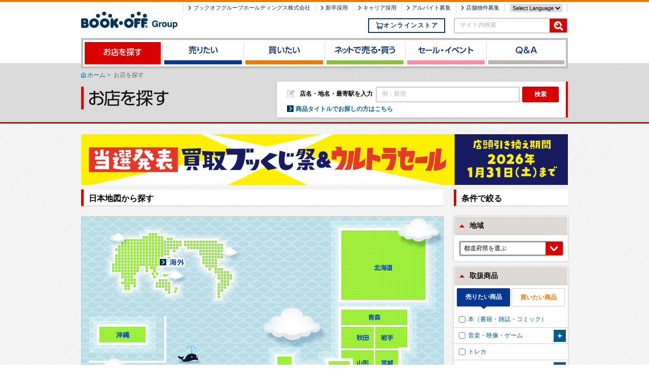

--- FILE ---
content_type: text/html
request_url: https://www.bookoff.co.jp/shop/?action=search&pref_cd=&station=&opening_shop_time=&closing_shop_time=&shop_name=&shop_type%5B%5D=1&x=107&y=11
body_size: 61038
content:
<!DOCTYPE html>
<html lang="ja">
<head>
<meta charset="utf-8">
<meta http-equiv="X-UA-Compatible" content="IE=edge,chrome=1">
<title>店舗検索 | 本・家電を売るならBOOKOFF(ブックオフ)</title>
<meta name="keywords" content="ブックオフ,店舗,BOOKOFF,検索" />
<meta name="description" content="お近くのBOOKOFF店舗が簡単に検索できます。お店までのルート案内も充実。取扱商品も古本やCD・DVD・ゲームだけではなく、デジタル家電や携帯・スマホ、洋服（古着）・おもちゃなど、さまざまな商品を買取・販売しています。" />
<!-- SITE COMMON CSS -->
<link rel="stylesheet" href="/common/css/reset.css">
<link rel="stylesheet" href="/common/css/common.css?v=20231106">
<link rel="stylesheet" href="/common/css/font_medium_w.css" title="medium">
<link rel="alternate stylesheet" href="/common/css/font_large_w.css" title="large">
<link rel="alternate stylesheet" href="/common/css/font_small_w.css" title="small">
<link rel="stylesheet" href="/common/css/jquery.jscrollpane.css">
<link rel="stylesheet" href="/common/css/core-ui-select.css">
<link rel="stylesheet" href="/common/css/colorbox.css">
<link rel="stylesheet" href="/common/css/placeholder.css">
<!-- /SITE COMMON CSS -->

<!-- CATE ONRY CSS -->
<link rel="stylesheet" href="/shop/css/style.css?v=20250423">
<!-- /CATE ONRY CSS -->
<!-- SITE COMMON JS -->
<script src="/common/js/jquery-1.7.1.min.js"></script>
<script src="/common/js/jquery.easing.min.js"></script>
<script src="/common/js/jquery.mousewheel.min.js"></script>
<script src="/common/js/jquery.jscrollpane.min.js"></script>
<script src="/common/js/jquery.core-ui-select.min.js"></script>
<script src="/common/js/jquery.colorbox-min.js"></script>
<script src="/common/js/search.min.js"></script>
<!--[if lt IE 9]>
<script type="text/javascript" src="/common/js/html5.min.js"></script>
<script type="text/javascript" src="/common/js/respond.min.js"></script>
<![endif]-->
<script src="/common/js/common.min.js"></script>
<script src="/common/js/jquery.placeholder.min.js"></script>
<script src="/common/js/common.loadlast.min.js"></script>
<!-- /SITE COMMON JS -->

<!-- CATE ONRY JS -->
<script src="/shop/js/shop.js?v=20220928"></script>
<!-- /CATE ONRY JS -->
<!-- PAGE ONRY JS -->
<script src="/shop/js/jquery.searchshop-common.js?v=20220928"></script>
<script src="/shop/js/shop-top.js?v=20220928"></script>
<script src="/shop/js/map.js"></script>
<!-- /PAGE ONRY JS -->
<link rel="canonical" href="https://www.bookoff.co.jp/shop/">
</head>
<body id="p-top">
<script src="//d.adlpo.com/687/2212/js/smartadlpo.js" type="text/javascript"></script>
<!-- Google Tag Manager -->
<noscript><iframe src="//www.googletagmanager.com/ns.html?id=GTM-KL8S7Q" height="0" width="0" style="display:none;visibility:hidden"></iframe></noscript>
<script>(function(w,d,s,l,i){w[l]=w[l]||[];w[l].push({'gtm.start':new Date().getTime(),event:'gtm.js'});
var f=d.getElementsByTagName(s)[0],j=d.createElement(s),dl=l!='dataLayer'?'&l='+l:'';j.async=true;j.src='//www.googletagmanager.com/gtm.js?id='+i+dl;f.parentNode.insertBefore(j,f);})(window,document,'script','dataLayer','GTM-KL8S7Q');</script>
<!-- End Google Tag Manager -->
<div id="wrap"> 
  <!-- ▼ヘッダー include開始▼ --> 
  <!-- header -->
<header role="banner">
  <div id="header-inner" class="cf">
    <p id="header-logo"><a href="/"><img src="/common/images/header-logo.gif" alt="BOOK-OFF グループ"></a></p>
    <div class="online-store sp-only">
      <div class="online-store__link-wrap">
        <a href="https://shopping.bookoff.co.jp/?header" target="_blank">
          <span class="online-store__icon"></span>
          オンラインストア
        </a>
      </div>
    </div>
    <p id="sp-header-menu-btn" class="sp-only close"><a href="javascript:void(0);">menu</a></p>
    <div id="header-util-list-sp" class="close">
      <ul id="header-util-list01" class="sp-only cf">
        <li><a href="https://www.bookoffgroup.co.jp/" target="_blank">ブックオフグループホールディングス株式会社</a></li>
        <li><a href="https://freshers.bookoff.co.jp/" target="_blank">新卒採用</a></li>
        <li><a href="https://recruit.bookoff.co.jp/" target="_blank">キャリア採用</a></li>
        <li><a href="https://arubaito-bookoff.jp/jobfind-pc/" target="_blank">アルバイト募集</a></li>
        <li><a href="https://www.bookoffgroup.co.jp/store/top/" target="_blank">店舗物件募集</a></li>
        <li class="last">
          <select class="select-language" onchange="location.href=value;">
            <option value>Select Language</option>
            <option value="/inbound/">English</option>
            <option value="/inbound/zhcn/">中文（簡体）</option>
            <option value="/inbound/zhtw/">中文（繁体）</option>
            <option value="/inbound/th/">ไทย</option>
            <option value="/inbound/ko/">한국</option>
          </select>
        </li>
      </ul>
      <div id="header-util-list02-wrap" class="pc-only">
        <ul id="header-util-list02" class="cf">
          <li class="pc-only"><a href="https://www.bookoffgroup.co.jp/" target="_blank">ブックオフグループホールディングス株式会社</a></li>
          <li><a href="https://freshers.bookoff.co.jp/" target="_blank">新卒採用</a></li>
          <li><a href="https://recruit.bookoff.co.jp/" target="_blank">キャリア採用</a></li>
          <li class="right"><a href="https://arubaito-bookoff.jp/jobfind-pc/" target="_blank">アルバイト募集</a></li>
          <li><a href="https://www.bookoffgroup.co.jp/store/top/" target="_blank">店舗物件募集</a></li>
          <li class="last">
            <select class="select-language" onchange="location.href=value;">
              <option value>Select Language</option>
              <option value="/inbound/">English</option>
              <option value="/inbound/zhcn/">中文（簡体）</option>
              <option value="/inbound/zhtw/">中文（繁体）</option>
              <option value="/inbound/th/">ไทย</option>
              <option value="/inbound/ko/">한국</option>
            </select>
          </li>
        </ul>
      </div>
      <div id="header-inner-r" class="cf">
        <div id="header-search">
          <form id="searchbox_demo" method="get" action="/result.html" class="cf pie">
            <input type="hidden" name="cref" value="" />
            <input type="hidden" name="ie" value="utf-8" />
            <input type="hidden" name="hl" value="ja" />
            <input type="text" name="q" id="site-search" class="seach-box">
            <input type="image" name="sa" class="seach-btn clear-xy" alt="検索" src="/common/images/serchbtn-bg-01.gif" />
          </form>
        </div>
        <div class="online-store pc-only">
          <div class="online-store__link-wrap">
            <a href="https://shopping.bookoff.co.jp/?header" target="_blank">
              <span class="online-store__icon"></span>
              オンラインストア
            </a>
          </div>
        </div>
      </div>
      <p id="header-util-list-sp-close-btn" class="sp-only"><a href="javascript:void(0);"><img src="/common/images/header-util-list-sp-close-btn-img.gif" alt="MENUを閉じる"></a></p>
    </div>
  </div>
</header>
<!-- header -->
 
  <!-- ▲ヘッダー include終了▲ --> 
<!-- nav -->
  <nav role="navigation">
    <ul class="cf">
      <li id="gnavi-01" class="ac"><a href="/shop/"><span class="wrap"><span><img src="/common/images/gnavi-img-01-on.gif" alt="お店を探す"></span></span></a></li>
      <li id="gnavi-02"><a href="/sell/"><span class="wrap"><span><img src="/common/images/gnavi-img-02.gif" alt="売りたい"></span></span></a></li>
      <li id="gnavi-03"><a href="/buy/"><span class="wrap"><span><img src="/common/images/gnavi-img-03.gif" alt="買いたい"></span></span></a></li>
      <li id="gnavi-04"><a href="/net/"><span class="wrap"><span><img src="/common/images/gnavi-img-04.gif" alt="ネットで売る・買う"></span></span></a></li>
      <li id="gnavi-05"><a href="/event/"><span class="wrap"><span><img src="/common/images/gnavi-img-05.gif" alt="セール・イベント"></span></span></a></li>
      <li id="gnavi-06"><a href="/qa/"><span class="wrap"><span><img src="/common/images/gnavi-img-06.gif" alt="Q&amp;A"></span></span></a></li>
    </ul>
  </nav>
  <!-- /nav -->
  <main role="main">
    <div id="cate-top">
      <section id="title-area-catetop">
        <div id="title-area-inner" class="cf">
        <div class="sp-only">
          
          
        </div>
          
          <div class="special-banner-wrap shop-top sp-only">
  <ul>
    <li><a href="/cp/lottery_result202601/"><img src="/banner/lottery_result_shopfv_sp_202601.jpg"/></a></li>
  </ul>
</div>

          <ul id="bread-clumb" class="cf">
            <li id="home"><a href="/">ホーム</a>&nbsp;&gt;&nbsp;</li>
            <li>お店を探す</li>
          </ul>
          <h1><img src="/shop/images/h1-ttl-img-shop-top.png" alt="お店を探す"></h1>
          <div id="shop-title-area-serch-block-wrap">
            <div id="shop-title-area-serch-block" class="pie cf">
              <dl class="freeword cf">
                <dt>店名・地名・最寄駅を入力</dt>
                <dd>
                  <div id="search-freewd-shop-form" class="section-unit-form cf pie search_form">
                    <input type="text" class="seach-box search_query" id="txt-freesearch" value="" />
                  </div>
                  <div class="link-btn-block cf"><a id="h1-btn-free" class="search-freewd-shop pie" href="javascript:void(0)">検索</a></div>
                </dd>
              </dl>
              <p class="search-freewd-link cf"><a href="http://www.bookoffonline.co.jp/?utm_source=boc&utm_medium=site&utm_content=SS_shopsearch&utm_campaign=none" target="_brank"><span>商品タイトルでお探しの方はこちら</span></a></p>
              <div id="frm-near-search" action="/shop/search-result.html" method="get">
                <dl class="gps cf">
                  <dt>今いる場所の近くから探す</dt>
                  <dd><a id="search-near-shop" class="pie" href="javascript:void(0)">検索</a></dd>
                </dl>
              </div>
            </div>
          </div>
        </div>
      </section><!-- /title-area -->
      <div id="contents-wrap">
        <div class="pc-only">
          
          
        </div>
        <div id="section-wrap" class="cf">
          
          <div class="special-banner-wrap shop-top pc-only">
  <ul>
    <li><a href="/cp/lottery_result202601/"><img src="/banner/lottery_result_shopfv_pc_202601.jpg"/></a></li>
  </ul>
</div>

          <aside role="complementary">
            <h2 class="cmn-h2-ttl">条件で絞る</h2>
            <div class="shop-serch-narrowing-wrap">
              <div class="shop-serch-narrowing-wrap-inner">
                <div class="shop-serch-narrowing">
                  <h3 class="aside-h3"><span class="open">地域</span></h3>
                  <div class="accordion-wrap open">
                    <ul class="location-list shop-serch-narrowing-select">
                      <li class="shop-serch-narrowing-select-list">
                        <div class="section-unit-form select cf">
                          <select id="condition-pref" class="location-select">
                            <option value="">都道府県を選ぶ</option>
                            <option value="01_北海道">北海道</option>
                            <option value="02_青森県">青森県</option>
                            <option value="03_岩手県">岩手県</option>
                            <option value="04_宮城県">宮城県</option>
                            <option value="05_秋田県">秋田県</option>
                            <option value="06_山形県">山形県</option>
                            <option value="07_福島県">福島県</option>
                            <option value="08_茨城県">茨城県</option>
                            <option value="09_栃木県">栃木県</option>
                            <option value="10_群馬県">群馬県</option>
                            <option value="11_埼玉県">埼玉県</option>
                            <option value="12_千葉県">千葉県</option>
                            <option value="13_東京都">東京都</option>
                            <option value="14_神奈川県">神奈川県</option>
                            <option value="15_新潟県">新潟県</option>
                            <option value="16_富山県">富山県</option>
                            <option value="17_石川県">石川県</option>
                            <option value="18_福井県">福井県</option>
                            <option value="19_山梨県">山梨県</option>
                            <option value="20_長野県">長野県</option>
                            <option value="21_岐阜県">岐阜県</option>
                            <option value="22_静岡県">静岡県</option>
                            <option value="23_愛知県">愛知県</option>
                            <option value="24_三重県">三重県</option>
                            <option value="25_滋賀県">滋賀県</option>
                            <option value="26_京都府">京都府</option>
                            <option value="27_大阪府">大阪府</option>
                            <option value="28_兵庫県">兵庫県</option>
                            <option value="29_奈良県">奈良県</option>
                            <option value="30_和歌山県">和歌山県</option>
                            <option value="31_鳥取県">鳥取県</option>
                            <option value="32_島根県">島根県</option>
                            <option value="33_岡山県">岡山県</option>
                            <option value="34_広島県">広島県</option>
                            <option value="35_山口県">山口県</option>
                            <option value="36_徳島県">徳島県</option>
                            <option value="37_香川県">香川県</option>
                            <option value="38_愛媛県">愛媛県</option>
                            <option value="39_高知県">高知県</option>
                            <option value="40_福岡県">福岡県</option>
                            <option value="41_佐賀県">佐賀県</option>
                            <option value="42_長崎県">長崎県</option>
                            <option value="43_熊本県">熊本県</option>
                            <option value="44_大分県">大分県</option>
                            <option value="45_宮崎県">宮崎県</option>
                            <option value="46_鹿児島県">鹿児島県</option>
                            <option value="47_沖縄県">沖縄県</option>
                          </select>
                        </div>
                      </li>
                      <li class="shop-serch-narrowing-select-list city_form_area city_form_area_item01" style="display:none;">
                        <div class="section-unit-form select cf">
                          <select class="condition-city location-select">
                            <option value="">市区町村を選ぶ</option>
                          </select>
                          <input type="text" name="hide_city" value="" style="display:none;" />
                        </div>
                      </li>
                      <li class="shop-serch-narrowing-select-list city_form_area city_form_area_item02" style="display:none;">
                        <div class="section-unit-form select cf">
                          <select class="condition-city location-select">
                            <option value="">市区町村を選ぶ</option>
                          </select>
                          <input type="text" name="hide_city" value="" style="display:none;" />
                        </div>
                      </li>
                      <li class="shop-serch-narrowing-select-list city_form_area city_form_area_item03" style="display:none;">
                        <div class="section-unit-form select cf">
                          <select class="condition-city location-select">
                            <option value="">市区町村を選ぶ</option>
                          </select>
                          <input type="text" name="hide_city" value="" style="display:none;" />
                        </div>
                      </li>
                      <li class="shop-serch-narrowing-select-list city_form_area city_form_area_item04" style="display:none;">
                        <div class="section-unit-form select cf">
                          <select class="condition-city location-select">
                            <option value="">市区町村を選ぶ</option>
                          </select>
                          <input type="text" name="hide_city" value="" style="display:none;" />
                        </div>
                      </li>
                      <li class="shop-serch-narrowing-select-list city_form_area city_form_area_item05" style="display:none;">
                        <div class="section-unit-form select cf">
                          <select class="condition-city location-select">
                            <option value="">市区町村を選ぶ</option>
                          </select>
                          <input type="text" name="hide_city" value="" style="display:none;" />
                        </div>
                      </li>
                    </ul>
                    <p class="bet-select" style="display:none;"><a href="javascript:void(0);"><span>市区町村の候補を増やす</span></a></p>
                  </div><!-- /accordion-wrap -->
                </div><!-- /shop-serch-narrowing -->
              </div><!-- /shop-serch-narrowing-wrap-inner -->
            </div><!-- /shop-serch-narrowing-wrap -->
            <div class="shop-serch-narrowing-wrap">
              <div class="shop-serch-narrowing pie">
                <h3 class="aside-h3" id="shop-select-item-tit"><span class="open">取扱商品<a href="javascript:void(0)" class="aside-btn01 sp-only"></a></span></h3>
                <div class="accordion-wrap open">
                  <ul class="tab-list cf">
                    <li id="sell" class="select"><a href="javascript:void(0);">売りたい商品</a></li>
                    <li id="buy"><a href="javascript:void(0);">買いたい商品</a></li>
                  </ul>
                  <div id="tab-sell">
                    <ul class="shop-serch-narrowing-select-check close">
                      <li class="cf"><label class="cf"><input type="checkbox" class="products" data-group="product" data-subgroup="sell" data-fname="p0101" value="本（書籍・雑誌・コミック）"><span>本（書籍・雑誌・コミック）</span></label></li>
                      <li class="cf"><label class="cf"><input type="checkbox" id="p02-sell" value="音楽・映像・ゲーム"><span>音楽・映像・ゲーム</span></label><a class="open-btn close" href="javascript:void(0);"></a></li>
                      <li class="shop-serch-narrowing-select-check-inner close">
                        <ul>
                          <li><label class="cf"><input type="checkbox" class="products" data-group="product" data-subgroup="sell" data-fname="p0201" value="CD"><span>CD</span></label></li>
                          <li><label class="cf"><input type="checkbox" class="products" data-group="product" data-subgroup="sell" data-fname="p0206" value="レコード"><span>レコード</span></label></li>
                          <li><label class="cf"><input type="checkbox" class="products" data-group="product" data-subgroup="sell" data-fname="p0202" value="DVD"><span>DVD</span></label></li>
                          <li><label class="cf"><input type="checkbox" class="products" data-group="product" data-subgroup="sell" data-fname="p0203" value="ブルーレイ"><span>ブルーレイ</span></label></li>
                          <li><label class="cf"><input type="checkbox" class="products" data-group="product" data-subgroup="sell" data-fname="p0204" value="ゲームソフト"><span>ゲームソフト</span></label></li>
                          <li><label class="cf"><input type="checkbox" class="products" data-group="product" data-subgroup="sell" data-fname="p0205" value="ゲーム機本体"><span>ゲーム機本体</span></label></li>
                        </ul>
                      </li>
                      <li class="cf"><label class="cf"><input type="checkbox" class="products" data-group="product" data-subgroup="sell" data-fname="p0901" value="トレカ"><span>トレカ</span></label></li>
                      <li class="cf"><label class="cf"><input type="checkbox" id="p10-sell" value="ホビー"><span>ホビー</span></label><a class="open-btn close" href="javascript:void(0);"></a></li>
                      <li class="shop-serch-narrowing-select-check-inner close">
                        <ul>
                          <li><label class="cf"><input type="checkbox" class="products" data-group="product" data-subgroup="sell" data-fname="p1001" value="フィギュア"><span>フィギュア</span></label></li>
                          <li><label class="cf"><input type="checkbox" class="products" data-group="product" data-subgroup="sell" data-fname="p1002" value="プラモデル・模型"><span>プラモデル・模型</span></label></li>
                          <li><label class="cf"><input type="checkbox" class="products" data-group="product" data-subgroup="sell" data-fname="p1003" value="鉄道模型"><span>鉄道模型</span></label></li>
                          <li><label class="cf"><input type="checkbox" class="products" data-group="product" data-subgroup="sell" data-fname="p1004" value="ミニカー"><span>ミニカー</span></label></li>
                          <li><label class="cf"><input type="checkbox" class="products" data-group="product" data-subgroup="sell" data-fname="p1005" value="おもちゃ"><span>おもちゃ</span></label></li>
                        </ul>
                      </li>
                      <li class="cf"><label class="cf"><input type="checkbox" class="products" data-group="product" data-subgroup="sell" data-fname="p2101" value="アニメグッズ"><span>アニメグッズ</span></label></li>
                      <li class="cf"><label class="cf"><input type="checkbox" class="products" data-group="product" data-subgroup="sell" data-fname="p0301" value="携帯電話・スマホ"><span>携帯電話・スマホ</span></label></li>
                      <li class="cf"><label class="cf"><input type="checkbox" id="p04-sell" value="デジタル家電"><span>デジタル家電</span></label><a class="open-btn close" href="javascript:void(0);"></a></li>
                      <li class="shop-serch-narrowing-select-check-inner close">
                        <ul>
                          <li><label class="cf"><input type="checkbox" class="products" data-group="product" data-subgroup="sell" data-fname="p0401" value="テレビ・レコーダー"><span>テレビ・レコーダー</span></label></li>
                          <li><label class="cf"><input type="checkbox" class="products" data-group="product" data-subgroup="sell" data-fname="p0402" value="パソコン・周辺機器・情報家電"><span>パソコン・周辺機器・情報家電</span></label></li>
                          <li><label class="cf"><input type="checkbox" class="products" data-group="product" data-subgroup="sell" data-fname="p0403" value="カメラ・レンズ"><span>カメラ・レンズ</span></label></li>
                          <li><label class="cf"><input type="checkbox" class="products" data-group="product" data-subgroup="sell" data-fname="p0404" value="ヘッドホン/イヤホン・オーディオ"><span>ヘッドホン/イヤホン・オーディオ</span></label></li>
                          <li><label class="cf"><input type="checkbox" class="products" data-group="product" data-subgroup="sell" data-fname="p0405" value="スマートウォッチ"><span>スマートウォッチ</span></label></li>
                        </ul>
                      </li>
                      <li class="cf"><label class="cf"><input type="checkbox" id="p05-sell" value="生活家電"><span>生活家電</span></label><a class="open-btn close" href="javascript:void(0);"></a></li>
                      <li class="shop-serch-narrowing-select-check-inner close">
                        <ul>
                          <li><label class="cf"><input type="checkbox" class="products" data-group="product" data-subgroup="sell" data-fname="p0501" value="キッチン家電"><span>キッチン家電</span></label></li>
                          <li><label class="cf"><input type="checkbox" class="products" data-group="product" data-subgroup="sell" data-fname="p0502" value="リビング家電"><span>リビング家電</span></label></li>
                          <li><label class="cf"><input type="checkbox" class="products" data-group="product" data-subgroup="sell" data-fname="p0503" value="季節家電"><span>季節家電</span></label></li>
                          <li><label class="cf"><input type="checkbox" class="products" data-group="product" data-subgroup="sell" data-fname="p0504" value="美容家電"><span>美容家電</span></label></li>
                        </ul>
                      </li>
                      <li class="cf"><label class="cf"><input type="checkbox" id="p06-sell" value="楽器"><span>楽器</span></label><a class="open-btn close" href="javascript:void(0);"></a></li>
                      <li class="shop-serch-narrowing-select-check-inner close">
                        <ul>
                          <li><label class="cf"><input type="checkbox" class="products" data-group="product" data-subgroup="sell" data-fname="p0601" value="弦楽器"><span>弦楽器</span></label></li>
                          <li><label class="cf"><input type="checkbox" class="products" data-group="product" data-subgroup="sell" data-fname="p0602" value="管楽器"><span>管楽器</span></label></li>
                          <li><label class="cf"><input type="checkbox" class="products" data-group="product" data-subgroup="sell" data-fname="p0603" value="楽器周辺機器"><span>楽器周辺機器</span></label></li>
                          <li><label class="cf"><input type="checkbox" class="products" data-group="product" data-subgroup="sell" data-fname="p0604" value="その他楽器"><span>その他楽器</span></label></li>
                        </ul>
                      </li>
                      <li class="cf"><label class="cf"><input type="checkbox" id="p07-sell" value="ファッション"><span>ファッション</span></label><a class="open-btn close" href="javascript:void(0);"></a></li>
                      <li class="shop-serch-narrowing-select-check-inner close">
                        <ul>
                          <li><label class="cf"><input type="checkbox" class="products" data-group="product" data-subgroup="sell" data-fname="p0701" value="レディースファッション（洋服）"><span>レディースファッション（洋服）</span></label></li>
                          <li><label class="cf"><input type="checkbox" class="products" data-group="product" data-subgroup="sell" data-fname="p0702" value="メンズファッション（洋服）"><span>メンズファッション（洋服）</span></label></li>
                          <li><label class="cf"><input type="checkbox" class="products" data-group="product" data-subgroup="sell" data-fname="p0703" value="キッズファッション（洋服）"><span>キッズファッション（洋服）</span></label></li>
                          <li><label class="cf"><input type="checkbox" class="products" data-group="product" data-subgroup="sell" data-fname="p0704" value="服飾雑貨（バッグ・靴・帽子等）"><span>服飾雑貨（バッグ・靴・帽子等）</span></label></li>
                        </ul>
                      </li>
                      <li class="cf"><label class="cf"><input type="checkbox" class="products" data-group="product" data-subgroup="sell" data-fname="p2201" value="着物"><span>着物</span></label></li>
                      <li class="cf"><label class="cf"><input type="checkbox" id="p08-sell" data-field="sports_parent" value="スポーツ用品"><span>スポーツ用品</span></label><a class="open-btn close" href="javascript:void(0);"></a></li>
                      <li class="shop-serch-narrowing-select-check-inner close">
                        <ul>
                          <li><label class="cf"><input type="checkbox" class="products" data-group="product" data-subgroup="sell" data-fname="p0801" value="ゴルフ"><span>ゴルフ</span></label></li>
                          <li><label class="cf"><input type="checkbox" class="products" data-group="product" data-subgroup="sell" data-fname="p0802" value="マリンスポーツ"><span>マリンスポーツ</span></label></li>
                          <li><label class="cf"><input type="checkbox" class="products" data-group="product" data-subgroup="sell" data-fname="p0807" value="ウインタースポーツ"><span>ウインタースポーツ</span></label></li>
                          <li><label class="cf"><input type="checkbox" class="products" data-group="product" data-subgroup="sell" data-fname="p0803" value="アウトドア"><span>アウトドア</span></label></li>
                          <li><label class="cf"><input type="checkbox" class="products" data-group="product" data-subgroup="sell" data-fname="p0804" value="自転車"><span>自転車</span></label></li>
                          <li><label class="cf"><input type="checkbox" class="products" data-group="product" data-subgroup="sell" data-fname="p0805" value="スポーツウェア"><span>スポーツウェア</span></label></li>
                          <li><label class="cf"><input type="checkbox" class="products" data-group="product" data-subgroup="sell" data-fname="p0806" value="球技用品・その他スポーツ用品"><span>球技用品・その他スポーツ用品</span></label></li>
                        </ul>
                      </li>
                      <li class="cf"><label class="cf"><input type="checkbox" id="p12-sell" data-field="brand_parent" value="ブランド品"><span>ブランド品</span></label><a class="open-btn" href="javascript:void(0);"></a></li>
                      <li class="shop-serch-narrowing-select-check-inner close">
                        <ul>
                          <li><label class="cf"><input type="checkbox" class="products" data-group="product" data-subgroup="sell" data-fname="p1201" value="ブランドバッグ・ブランド財布等"><span>ブランドバッグ・ブランド財布等</span></label></li>
                          <li><label class="cf"><input type="checkbox" class="products" data-group="product" data-subgroup="sell" data-fname="p1202" value="腕時計"><span>腕時計</span></label></li>
                          <li><label class="cf"><input type="checkbox" class="products" data-group="product" data-subgroup="sell" data-fname="p1203" value="お酒"><span>お酒</span></label></li>
                          <li><label class="cf"><input type="checkbox" class="products" data-group="product" data-subgroup="sell" data-fname="p1204" value="ブランド文具"><span>ブランド文具</span></label></li>
                          <li><label class="cf"><input type="checkbox" class="products" data-group="product" data-subgroup="sell" data-fname="p1205" value="ブランド食器"><span>ブランド食器</span></label></li>
                          <li><label class="cf"><input type="checkbox" class="products" data-group="product" data-subgroup="sell" data-fname="p1206" value="香水"><span>香水</span></label></li>
                          <li><label class="cf"><input type="checkbox" class="products" data-group="product" data-subgroup="sell" data-fname="p1207" value="金券"><span>金券</span></label></li>
                        </ul>
                      </li>
                      <li class="cf"><label class="cf"><input type="checkbox" id="p13-sell" value="金・プラチナ・貴金属"><span>金・プラチナ・貴金属</span></label><a class="open-btn" href="javascript:void(0);"></a></li>
                      <li class="shop-serch-narrowing-select-check-inner close">
                        <ul>
                          <li><label class="cf"><input type="checkbox" class="products" data-group="product" data-subgroup="sell" data-fname="p1301" value="金・プラチナ"><span>金・プラチナ</span></label></li>
                          <li><label class="cf"><input type="checkbox" class="products" data-group="product" data-subgroup="sell" data-fname="p1302" value="貴金属"><span>貴金属</span></label></li>
                        </ul>
                      </li>
                      <li class="cf"><label class="cf"><input type="checkbox" class="products" data-group="product" data-subgroup="sell" data-fname="p1401" value="食器・雑貨"><span>食器・雑貨</span></label></li>
                      <li class="cf"><label class="cf"><input type="checkbox" id="p11-sell" value="ベビー用品"><span>ベビー用品</span></label><a class="open-btn close" href="javascript:void(0);"></a></li>
                      <li class="shop-serch-narrowing-select-check-inner close">
                        <ul>
                          <li><label class="cf"><input type="checkbox" class="products" data-group="product" data-subgroup="sell" data-fname="p1101" value="ベビーカー"><span>ベビーカー</span></label></li>
                          <li><label class="cf"><input type="checkbox" class="products" data-group="product" data-subgroup="sell" data-fname="p1102" value="チャイルドシート"><span>チャイルドシート</span></label></li>
                          <li><label class="cf"><input type="checkbox" class="products" data-group="product" data-subgroup="sell" data-fname="p1103" value="ベッド・ハイローチェア"><span>ベッド・ハイローチェア</span></label></li>
                          <li><label class="cf"><input type="checkbox" class="products" data-group="product" data-subgroup="sell" data-fname="p1104" value="その他ベビー用品"><span>その他ベビー用品</span></label></li>
                        </ul>
                      </li>
                      <li class="cf"><label class="cf"><input type="checkbox" class="products" data-group="product" data-subgroup="sell" data-fname="p1501" value="家具"><span>家具</span></label></li>
                    </ul>
                  </div><!-- /tab-sell -->
                  <div id="tab-buy" class="disnon">
                    <ul class="shop-serch-narrowing-select-check close">
                      <li class="cf"><label class="cf"><input type="checkbox" class="products" data-group="product" data-subgroup="buy" data-fname="p0101" value="本（書籍・雑誌・コミック）"><span>本（書籍・雑誌・コミック）</span></label></li>
                      <li class="cf"><label class="cf"><input type="checkbox" class="products" data-group="product" data-subgroup="buy" data-fname="p1701" value="新刊本"><span>新刊本</span></label></li>
                      <li class="cf"><label class="cf"><input type="checkbox" id="p02-buy" value="音楽・映像・ゲーム"><span>音楽・映像・ゲーム</span></label><a class="open-btn close" href="javascript:void(0);"></a></li>
                      <li class="shop-serch-narrowing-select-check-inner close">
                        <ul>
                          <li><label class="cf"><input type="checkbox" class="products" data-group="product" data-subgroup="buy" data-fname="p0201" value="CD"><span>CD</span></label></li>
                          <li><label class="cf"><input type="checkbox" class="products" data-group="product" data-subgroup="buy" data-fname="p0206" value="レコード"><span>レコード</span></label></li>
                          <li><label class="cf"><input type="checkbox" class="products" data-group="product" data-subgroup="buy" data-fname="p0202" value="DVD"><span>DVD</span></label></li>
                          <li><label class="cf"><input type="checkbox" class="products" data-group="product" data-subgroup="buy" data-fname="p0203" value="ブルーレイ"><span>ブルーレイ</span></label></li>
                          <li><label class="cf"><input type="checkbox" class="products" data-group="product" data-subgroup="buy" data-fname="p0204" value="ゲームソフト"><span>ゲームソフト</span></label></li>
                          <li><label class="cf"><input type="checkbox" class="products" data-group="product" data-subgroup="buy" data-fname="p0205" value="ゲーム機本体"><span>ゲーム機本体</span></label></li>
                        </ul>
                      </li>
                      <li class="cf"><label class="cf"><input type="checkbox" class="products" data-group="product" data-subgroup="buy" data-fname="p1801" value="新品ゲーム"><span>新品ゲーム</span></label></li>
                      <li class="cf"><label class="cf"><input type="checkbox" class="products" data-group="product" data-subgroup="buy" data-fname="p0901" value="トレカ"><span>トレカ【在庫検索はご遠慮ください】</span></label></li>
                      <li class="cf"><label class="cf"><input type="checkbox" class="products" data-group="product" data-subgroup="buy" data-fname="p1901" value="新品トレカ"><span>新品トレカ【在庫検索はご遠慮ください】</span></label></li>
                      <li class="cf"><label class="cf"><input type="checkbox" id="p10-buy" value="ホビー"><span>ホビー</span></label><a class="open-btn close" href="javascript:void(0);"></a></li>
                      <li class="shop-serch-narrowing-select-check-inner close">
                        <ul>
                          <li><label class="cf"><input type="checkbox" class="products" data-group="product" data-subgroup="buy" data-fname="p1001" value="フィギュア"><span>フィギュア</span></label></li>
                          <li><label class="cf"><input type="checkbox" class="products" data-group="product" data-subgroup="buy" data-fname="p1002" value="プラモデル・模型"><span>プラモデル・模型</span></label></li>
                          <li><label class="cf"><input type="checkbox" class="products" data-group="product" data-subgroup="buy" data-fname="p1003" value="鉄道模型"><span>鉄道模型</span></label></li>
                          <li><label class="cf"><input type="checkbox" class="products" data-group="product" data-subgroup="buy" data-fname="p1004" value="ミニカー"><span>ミニカー</span></label></li>
                          <li><label class="cf"><input type="checkbox" class="products" data-group="product" data-subgroup="buy" data-fname="p1005" value="おもちゃ"><span>おもちゃ</span></label></li>
                        </ul>
                      </li>
                      <li class="cf"><label class="cf"><input type="checkbox" class="products" data-group="product" data-subgroup="buy" data-fname="p2001" value="一番くじ"><span>一番くじ</span></label></li>
                      <li class="cf"><label class="cf"><input type="checkbox" class="products" data-group="product" data-subgroup="buy" data-fname="p2101" value="アニメグッズ"><span>アニメグッズ</span></label></li>
                      <li class="cf"><label class="cf"><input type="checkbox" class="products" data-group="product" data-subgroup="buy" data-fname="p0301" value="携帯電話・スマホ"><span>携帯電話・スマホ</span></label></li>
                      <li class="cf"><label class="cf"><input type="checkbox" id="p04-buy" value="デジタル家電"><span>デジタル家電</span></label><a class="open-btn close" href="javascript:void(0);"></a></li>
                      <li class="shop-serch-narrowing-select-check-inner close">
                        <ul>
                          <li><label class="cf"><input type="checkbox" class="products" data-group="product" data-subgroup="buy" data-fname="p0401" value="テレビ・レコーダー"><span>テレビ・レコーダー</span></label></li>
                          <li><label class="cf"><input type="checkbox" class="products" data-group="product" data-subgroup="buy" data-fname="p0402" value="パソコン・周辺機器・情報家電"><span>パソコン・周辺機器・情報家電</span></label></li>
                          <li><label class="cf"><input type="checkbox" class="products" data-group="product" data-subgroup="buy" data-fname="p0403" value="カメラ・レンズ"><span>カメラ・レンズ</span></label></li>
                          <li><label class="cf"><input type="checkbox" class="products" data-group="product" data-subgroup="buy" data-fname="p0404" value="ヘッドホン/イヤホン・オーディオ"><span>ヘッドホン/イヤホン・オーディオ</span></label></li>
                          <li><label class="cf"><input type="checkbox" class="products" data-group="product" data-subgroup="buy" data-fname="p0405" value="スマートウォッチ"><span>スマートウォッチ</span></label></li>
                        </ul>
                      </li>
                      <li class="cf"><label class="cf"><input type="checkbox" id="p05-buy" value="生活家電"><span>生活家電</span></label><a class="open-btn close" href="javascript:void(0);"></a></li>
                      <li class="shop-serch-narrowing-select-check-inner close">
                        <ul>
                          <li><label class="cf"><input type="checkbox" class="products" data-group="product" data-subgroup="buy" data-fname="p0501" value="キッチン家電"><span>キッチン家電</span></label></li>
                          <li><label class="cf"><input type="checkbox" class="products" data-group="product" data-subgroup="buy" data-fname="p0502" value="リビング家電"><span>リビング家電</span></label></li>
                          <li><label class="cf"><input type="checkbox" class="products" data-group="product" data-subgroup="buy" data-fname="p0503" value="季節家電"><span>季節家電</span></label></li>
                          <li><label class="cf"><input type="checkbox" class="products" data-group="product" data-subgroup="buy" data-fname="p0504" value="美容家電"><span>美容家電</span></label></li>
                        </ul>
                      </li>
                      <li class="cf"><label class="cf"><input type="checkbox" id="p06-buy" value="楽器"><span>楽器</span></label><a class="open-btn close" href="javascript:void(0);"></a></li>
                      <li class="shop-serch-narrowing-select-check-inner close">
                        <ul>
                          <li><label class="cf"><input type="checkbox" class="products" data-group="product" data-subgroup="buy" data-fname="p0601" value="弦楽器"><span>弦楽器</span></label></li>
                          <li><label class="cf"><input type="checkbox" class="products" data-group="product" data-subgroup="buy" data-fname="p0602" value="管楽器"><span>管楽器</span></label></li>
                          <li><label class="cf"><input type="checkbox" class="products" data-group="product" data-subgroup="buy" data-fname="p0603" value="楽器周辺機器"><span>楽器周辺機器</span></label></li>
                          <li><label class="cf"><input type="checkbox" class="products" data-group="product" data-subgroup="buy" data-fname="p0604" value="その他楽器"><span>その他楽器</span></label></li>
                        </ul>
                      </li>
                      <li class="cf"><label class="cf"><input type="checkbox" id="p07-buy" value="ファッション"><span>ファッション</span></label><a class="open-btn close" href="javascript:void(0);"></a></li>
                      <li class="shop-serch-narrowing-select-check-inner close">
                        <ul>
                          <li><label class="cf"><input type="checkbox" class="products" data-group="product" data-subgroup="buy" data-fname="p0701" value="レディースファッション（洋服）"><span>レディースファッション（洋服）</span></label></li>
                          <li><label class="cf"><input type="checkbox" class="products" data-group="product" data-subgroup="buy" data-fname="p0702" value="メンズファッション（洋服）"><span>メンズファッション（洋服）</span></label></li>
                          <li><label class="cf"><input type="checkbox" class="products" data-group="product" data-subgroup="buy" data-fname="p0703" value="キッズファッション（洋服）"><span>キッズファッション（洋服）</span></label></li>
                          <li><label class="cf"><input type="checkbox" class="products" data-group="product" data-subgroup="buy" data-fname="p0704" value="服飾雑貨（バッグ・靴・帽子等）"><span>服飾雑貨（バッグ・靴・帽子等）</span></label></li>
                        </ul>
                      </li>
                      <li class="cf"><label class="cf"><input type="checkbox" class="products" data-group="product" data-subgroup="buy" data-fname="p2201" value="着物"><span>着物</span></label></li>
                      <li class="cf"><label class="cf"><input type="checkbox" id="p08-buy" data-field="sports_parent" value="スポーツ用品"><span>スポーツ用品</span></label><a class="open-btn close" href="javascript:void(0);"></a></li>
                      <li class="shop-serch-narrowing-select-check-inner close">
                        <ul>
                          <li><label class="cf"><input type="checkbox" class="products" data-group="product" data-subgroup="buy" data-fname="p0801" value="ゴルフ"><span>ゴルフ</span></label></li>
                          <li><label class="cf"><input type="checkbox" class="products" data-group="product" data-subgroup="buy" data-fname="p0802" value="マリンスポーツ"><span>マリンスポーツ</span></label></li>
                          <li><label class="cf"><input type="checkbox" class="products" data-group="product" data-subgroup="buy" data-fname="p0807" value="ウインタースポーツ"><span>ウインタースポーツ</span></label></li>
                          <li><label class="cf"><input type="checkbox" class="products" data-group="product" data-subgroup="buy" data-fname="p0803" value="アウトドア"><span>アウトドア</span></label></li>
                          <li><label class="cf"><input type="checkbox" class="products" data-group="product" data-subgroup="buy" data-fname="p0804" value="自転車"><span>自転車</span></label></li>
                          <li><label class="cf"><input type="checkbox" class="products" data-group="product" data-subgroup="buy" data-fname="p0805" value="スポーツウェア"><span>スポーツウェア</span></label></li>
                          <li><label class="cf"><input type="checkbox" class="products" data-group="product" data-subgroup="buy" data-fname="p0806" value="球技用品・その他スポーツ用品"><span>球技用品・その他スポーツ用品</span></label></li>
                        </ul>
                      </li>
                      <li class="cf"><label class="cf"><input type="checkbox" id="p12-buy" data-field="brand_parent" value="ブランド品"><span>ブランド品</span></label><a class="open-btn" href="javascript:void(0);"></a></li>
                      <li class="shop-serch-narrowing-select-check-inner close">
                        <ul>
                          <li><label class="cf"><input type="checkbox" class="products" data-group="product" data-subgroup="buy" data-fname="p1201" value="ブランドバッグ・ブランド財布等"><span>ブランドバッグ・ブランド財布等</span></label></li>
                          <li><label class="cf"><input type="checkbox" class="products" data-group="product" data-subgroup="buy" data-fname="p1202" value="腕時計"><span>腕時計</span></label></li>
                          <li><label class="cf"><input type="checkbox" class="products" data-group="product" data-subgroup="buy" data-fname="p1203" value="お酒"><span>お酒</span></label></li>
                          <li><label class="cf"><input type="checkbox" class="products" data-group="product" data-subgroup="buy" data-fname="p1204" value="ブランド文具"><span>ブランド文具</span></label></li>
                          <li><label class="cf"><input type="checkbox" class="products" data-group="product" data-subgroup="buy" data-fname="p1205" value="ブランド食器"><span>ブランド食器</span></label></li>
                          <li><label class="cf"><input type="checkbox" class="products" data-group="product" data-subgroup="buy" data-fname="p1206" value="香水"><span>香水</span></label></li>
                          <li><label class="cf"><input type="checkbox" class="products" data-group="product" data-subgroup="buy" data-fname="p1207" value="金券"><span>金券</span></label></li>
                        </ul>
                      </li>
                      <li class="cf"><label class="cf"><input type="checkbox" id="p13-buy" value="金・プラチナ・貴金属"><span>金・プラチナ・貴金属</span></label><a class="open-btn" href="javascript:void(0);"></a></li>
                      <li class="shop-serch-narrowing-select-check-inner close">
                        <ul>
                          <li><label class="cf"><input type="checkbox" class="products" data-group="product" data-subgroup="buy" data-fname="p1301" value="金・プラチナ"><span>金・プラチナ</span></label></li>
                          <li><label class="cf"><input type="checkbox" class="products" data-group="product" data-subgroup="buy" data-fname="p1302" value="貴金属"><span>貴金属</span></label></li>
                        </ul>
                      </li>
                      <li class="cf"><label class="cf"><input type="checkbox" class="products" data-group="product" data-subgroup="buy" data-fname="p1401" value="食器・雑貨"><span>食器・雑貨</span></label></li>
                      <li class="cf"><label class="cf"><input type="checkbox" id="p11-buy" value="ベビー用品"><span>ベビー用品</span></label><a class="open-btn close" href="javascript:void(0);"></a></li>
                      <li class="shop-serch-narrowing-select-check-inner close">
                        <ul>
                          <li><label class="cf"><input data-group="product" class="products" data-subgroup="buy" data-fname="p1101" type="checkbox" value="ベビーカー"><span>ベビーカー</span></label></li>
                          <li><label class="cf"><input data-group="product" class="products" data-subgroup="buy" data-fname="p1102" type="checkbox" value="チャイルドシート"><span>チャイルドシート</span></label></li>
                          <li><label class="cf"><input data-group="product" class="products" data-subgroup="buy" data-fname="p1103" type="checkbox" value="ベッド・ハイローチェア"><span>ベッド・ハイローチェア</span></label></li>
                          <li><label class="cf"><input data-group="product" class="products" data-subgroup="buy" data-fname="p1104" type="checkbox" value="その他ベビー用品"><span>その他ベビー用品</span></label></li>
                        </ul>
                      </li>
                      <li class="cf"><label class="cf"><input type="checkbox" class="products" data-group="product" data-subgroup="buy" data-fname="p1501" value="家具"><span>家具</span></label></li>
                      <li class="cf"><label class="cf"><input type="checkbox" class="products" data-group="product" data-subgroup="buy" data-fname="p1601" value="ブックオフオリジナル商品"><span>ブックオフオリジナル商品</span></label></li>
                    </ul>
                  </div><!-- /tab-buy -->
                </div><!-- /accordion-wrap -->
                <h3 class="aside-h3"><span class="close">店舗タイプ／取扱サービス<a href="javascript:void(0)" class="aside-btn02 sp-only"></a></span></h3>
                <div class="accordion-wrap close">
                  <ul class="shop-serch-narrowing-select-check-border close">
                    <li class="cf"><label><input type="checkbox" class="services" data-group="service" data-fname="s01" value="出張買取サービス"><span>出張買取サービス</span></label></li>
                    <li class="cf"><label><input type="checkbox" class="services" data-group="service" data-fname="s02" value="駐車場あり"><span>駐車場あり</span></label></li>
                    <li class="cf"><label><input type="checkbox" class="services" data-group="service" data-fname="s03" value="ブックオフ大型店舗"><span>ブックオフ大型店舗</span></label></li>
                    <li class="cf line-2"><label><input type="checkbox" class="services" data-group="service" data-fname="s04" value="ブックオフスーパーバザー(大型複合店舗)"><span>ブックオフスーパーバザー<br>(大型複合店舗)</span></label></li>
                    <li class="cf"><label><input type="checkbox" class="services" data-group="service" data-fname="s05" value="キャッシュレス買取"><span>キャッシュレス買取</span></label></li>
                    <li class="cf"><label><input type="checkbox" class="services" data-group="service" data-fname="s06" value="トレカ：無料対戦スペース"><span>トレカ：無料対戦スペース</span></label></li>
                    <li class="cf"><label><input type="checkbox" class="services" data-group="service" data-fname="s07" value="お取り寄せサービス"><span>お取り寄せサービス</span></label></li>
                    <li class="cf"><label><input type="checkbox" class="services" data-group="service" data-fname="s08" value="店舗受け取りサービス"><span>店舗受け取りサービス</span></label></li>
                  </ul>
                </div><!-- /accordion-wrap -->
                <h3 class="aside-h3"><span class="close">実施イベント<a href="javascript:void(0)" class="aside-btn02 sp-only"></a></span></h3>
                <div class="accordion-wrap close">
                  <ul class="shop-serch-narrowing-select-check-border close">
                    <li class="cf"><label><input type="checkbox" class="events" data-group="event" data-fname="e01" value="ブックの日"><span>ブックの日</span></label></li>
                  </ul>
                </div><!-- /accordion-wrap -->
                <div id="shop-serch-narrowing-serchbtn-area">
                  <ul class="shop-serch-narrowing-radio-list">
                    <li><label><input type="radio" value="and" name="andor" checked="checked">選択した全てが当てはまる</label></li>
                    <li><label><input type="radio" value="or" name="andor">選択したいずれかが当てはまる</label></li>
                  </ul>
                  <p id="shop-serch-narrowing-serchbtn"><a href="javascript:void(0);" class="pie"><span class="pie">検 索</span></a></p>
                </div>
              </div><!-- /shop-serch-narrowing -->
            </div><!-- /shop-serch-narrowing-wrap -->
          </aside><!-- aside -->
          <div id="section-inner-left">
            <h2 class="cmn-h2-ttl pc-only">日本地図から探す</h2>
            <div id="shop-map" class="pc-only">
              <div id="map-box">
                <div id="map-japan-img" class="main"><img src="/shop/images/shop-map-japan.png" width="715" height="546" usemap="#japan-map"></div>
                <div id="map-tokyo-img" class="subs" data-mode="tokyo"><img src="/shop/images/shop-map-tokyo.png" width="715" height="546" usemap="#tokyo-map"></div>
                <div id="map-kanagawa-img" class="subs" data-mode="kanagawa"><img src="/shop/images/shop-map-kanagawa.png" width="715" height="546" usemap="#kanagawa-map"></div>
                <p id="map-backbtn"><img src="/shop/images/shop-map-backbtn.png" width="203" height="62" class="ov" /></p>
              </div>
            </div><!-- /shop-map -->
            <!-- ▼オープンリニューアル情報 include開始▼ -->
            
            <section id="shop-info">
            <h2 class="section-unit-h2-1line">
              <a href="/shop/news/">
                <span class="btm-cont">店舗オープン/リニューアル情報</span>
              </a>
              <span class="rss-btn">
                <a href="/shop/news/shopopen.xml"><img src="/common/images/top-rss-ico.gif" alt="RSS"></a>
              </span>
            </h2>
                          <div id="shop-info-news-block">
                <dl class="shop-info-news-list cf">
                  <dt>2026年02月05日</dt>
                  <dd><a href="/event/lp/grandopen_20555.html">BOOKOFF SUPER BAZAAR  ゆめまち習志野台モール店 オープン</a></dd>
                </dl>
                <dl class="shop-info-news-list cf">
                  <dt>2026年01月17日</dt>
                  <dd><a href="/event/lp/renewal_20105_202601.html">BOOKOFF 藤沢用田店 リニューアルオープン</a></dd>
                </dl>
                <dl class="shop-info-news-list cf">
                  <dt>2025年12月26日</dt>
                  <dd><a href="/event/lp/renewal_20471_202512.html">BOOKOFF 京都太秦店 リニューアルオープン</a></dd>
                </dl>
                <dl class="shop-info-news-list cf">
                  <dt>2025年12月20日</dt>
                  <dd><a href="/event/lp/renewal_20463_202512.html">BOOKOFF SUPER BAZAAR 258号イオン桑名店 リニューアルオープン</a></dd>
                </dl>
                <dl class="shop-info-news-list cf">
                  <dt>2025年12月20日</dt>
                  <dd><a href="/event/lp/renewal_20514_20512.html">BOOKOFF SUPER BAZAAR 広島段原店 リニューアルオープン</a></dd>
                </dl>
              </div>
            
          </section>
            <!-- ▲オープンリニューアル情報 include開始▲ -->
          </div><!-- /section-inner-left -->
          <p class="page-top-btn"><a href="#p-top"><img src="/common/images/page-top-btn.gif" alt="PAGE TOP"></a></p>
        </div>
      </div>
    </div>
  </main><!-- /main -->
  <!-- ▼フッター include開始▼ --> 
  <!-- footer -->
<footer role="contentinfo">
  <div id="footer-inner" class="cf">
    <p id="footer-logo" class="pc-only"><img src="/common/images/footer-logo.gif" width="180" height="32" alt="BOOK-OFF グループ"></p>
    <div id="footer-util-list-wrap">
      <ul id="footer-util-list" class="cf pie">
        <li class="first"><a href="/site/sitemap.html">サイトマップ</a></li>
        <li><a href="https://www.bookoffgroup.co.jp/" target="_blank">ブックオフグループホールディングス株式会社</a></li>
        <li><a href="/site/rss.html">RSS配信について/登録方法</a></li>
        <li><a href="/site/privacy.html">お客様の個人情報保護について</a></li>
        <li><a href="/site/socialmedia.html">ソーシャルメディアポリシーについて</a></li>
        <li><a href="/site/customerharassment.html">カスタマーハラスメントに対する基本方針</a></li>
     　 <li><a href="/site/term.html">サイトのご利用条件</a></li>
        <li><a href="/site/koukoku.html">電子公告</a></li>
      </ul>
    </div>
    <p id="footer-kobutsu-kyoka">神奈川県公安委員会許可 第452760001146号</p>
    <p id="footer-copy"><span class="pc-only"><img src="/common/images/footer-copy.gif" width="336" height="12" alt="Copyright(c)BOOKOFF CORPORATION LTD. All rights Reserved."></span><span class="sp-only">Copyright(c)BOOKOFF CORPORATION LTD. All rights Reserved.</span></p>
  </div>
</footer>
<!-- /footer -->
 
  <!-- ▲フッター include終了▲ --> 
</div>
</body>
</html>


--- FILE ---
content_type: text/css
request_url: https://www.bookoff.co.jp/common/css/common.css?v=20231106
body_size: 4550
content:
@charset "utf-8";
@media screen and (max-width: 568px) {
  /*----------------------------------------------------
  基本設定
----------------------------------------------------*/
  body {
    font-family: 'ＭＳ Ｐゴシック', 'ヒラギノ角ゴ Pro W3', 'Hiragino Kaku Gothic Pro', sans-serif;
    margin: 0;
    padding: 0;
    font-size: 13px;
    line-height: 1.3em;
    -webkit-text-size-adjust: 100%;
  }
  .pc-only {
    display: none !important;
  }
  /*--赤字・太字指定（20131025追加）--*/
  .at-red {
    color: #ff0000;
  }
  .at-bold {
    font-weight: bold;
  }
  /*----------------------------------------------------
  header
----------------------------------------------------*/
  header {
    border-top: 4px solid #ef7a00;
    position: relative;
    z-index: 150;
  }
  header.plane {
    height: 60px;
  }
  #header-logo {
    padding-top: 9px;
  }
  #header-logo img {
    width: 140px;
    height: 25px;
  }
  #header-inner {
    padding: 0 5px;
    position: relative;
  }
  #sp-header-menu-btn a {
    text-indent: -9999px;
    display: block;
    width: 34px;
    height: 35px;
    background: url('/common/images/sp-header-menu-btn-bg-d.gif') left -35px no-repeat;
    background-size: 34px 70px;
    -webkit-background-size: 34px 70px;
    background: url('/common/images/sp-header-menu-btn-bg.gif') left -35px no-repeat\9; /* for IE7,8 */
    position: absolute;
    right: 5px;
    top: 5px;
  }
  #sp-header-menu-btn.open a {
    background: url('/common/images/sp-header-menu-btn-bg-d.gif') left 0px no-repeat;
    background-size: 34px 70px;
    -webkit-background-size: 34px 70px;
    background: url('/common/images/sp-header-menu-btn-bg.gif') left 0px no-repeat\9; /* for IE7,8 */
  }
  #header-util-list-sp {
    position: absolute;
    top: 40px;
    left: -5px;
    width: 100%;
    z-index: 10000;
    font-size: 14px;
  }
  #header-util-list-sp.close {
    display: none;
  }
  #header-util-list01 li {
    border-bottom: 1px solid #fff;
  }
  #header-util-list01 li.last {
    padding: 15px 15px 0;
    background: #ef7a00;
    border-bottom: none;
  }
  #header-util-list01 .select-language {
    width: 100%;
    padding: 10px;
    border: 1px #d9d9d9 solid;
    background: #fff;
    font-size: 14px;
  }
  #header-util-list01 li a,
  #header-util-list02 li a {
    display: block;
    color: #fff;
    font-size: 14px;
    text-decoration: none;
    line-height: 1em;
    padding: 13px 10px;
    background: url('/common/images/arrow-header-util-list-sp-d.gif') right center no-repeat #ef7a00;
    background-size: 19px 14px;
    -webkit-background-size: 19px 14px;
    background: url('/common/images/arrow-header-util-list-sp.gif') right center no-repeat #ef7a00\9; /* for IE7,8 */
  }
  #header-util-list01 {
    padding-left: 5px;
    border-left: 5px solid #fff;
  }
  #header-util-list02-wrap {
    padding-left: 5px;
    border-left: 5px solid #fff;
  }
  #header-util-list02 {
    background: #ef7a00;
  }
  #header-util-list02 li {
    border-bottom: 1px solid #fff;
    width: 50%;
    float: left;
  }
  #header-util-list02 li.last {
    border-bottom: none;
  }
  #header-util-list02 li a {
    border-right: 1px solid #fff;
  }
  #header-util-list02 li.right a {
    border-right: none;
  }
  /*検索*/
  #header-inner-r {
    padding-left: 5px;
    border-left: 5px solid #fff;
  }
  #header-search {
    /* border-top:1px solid #FFF; */
    background-color: #ef7a00;
    padding: 20px 15px;
  }
  #header-search form {
    border-radius: 2px;
    -webkit-border-radius: 2px;
    -moz-border-radius: 2px;
    border: solid 2px #cccccc;
    width: 100%;
    margin: 0 auto;
    position: relative;
  }
  #header-search form input.seach-box {
    border-radius: 0px;
    -webkit-border-radius: 0px;
    -moz-border-radius: 0px;
    height: 27px;
    border-width: 0px;
    border-style: none;
    width: 95%;
    vertical-align: top;
    padding: 0 0 0 10px;
    margin: 0;
    float: left;
    line-height: 27px;
    font-size: 13px;
  }
  #header-search form input.seach-btn {
    border-radius: 0px;
    -webkit-border-radius: 0px;
    -moz-border-radius: 0px;
    height: 27px;
    width: 34px;
    position: absolute;
    right: 0;
    top: 0;
  }
  /*閉じるボタン*/
  #header-util-list-sp-close-btn {
    padding-left: 5px;
    border-left: 5px solid #fff;
  }
  #header-util-list-sp-close-btn a {
    display: block;
    background: #ba5f00;
    line-height: 0;
    text-align: center;
    padding: 10px 0;
  }
  #header-util-list-sp-close-btn a img {
    width: 124px;
  }
  /*----------------------------------------------------
  gnavi
----------------------------------------------------*/
  nav {
    padding: 0 5px;
    margin-top: 6px;
    *margin-top: 10px;
  }
  nav ul {
    border: 2px solid #bfbfbf;
    position: relative;
    z-index: 99;
    background: #fff;
  }
  nav ul li {
    float: left;
    line-height: 0;
  }
  nav ul li#gnavi-01 {
    width: 33%;
  }
  nav ul li#gnavi-02 {
    width: 34%;
  }
  nav ul li#gnavi-03 {
    width: 33%;
  }
  nav ul li#gnavi-04 {
    width: 33%;
  }
  nav ul li#gnavi-05 {
    width: 34%;
  }
  nav ul li#gnavi-06 {
    width: 33%;
  }
  nav ul li a {
    display: block;
    text-align: center;
  }
  nav ul li#gnavi-01 a {
    padding: 3px 0px 0px 3px;
  }
  nav ul li#gnavi-02 a {
    padding: 3px 0px 0px 0px;
  }
  nav ul li#gnavi-03 a {
    padding: 3px 3px 0px 0px;
  }
  nav ul li#gnavi-04 a {
    padding: 0px 0px 3px 3px;
  }
  nav ul li#gnavi-05 a {
    padding: 0px 0px 3px 0px;
  }
  nav ul li#gnavi-06 a {
    padding: 0px 3px 3px 0px;
  }
  nav ul li a span.wrap {
    display: block;
  }
  nav ul li#gnavi-01 a span.wrap {
    padding: 0 3px 3px 0px;
    border-bottom: 1px solid #bfbfbf;
  }
  nav ul li#gnavi-02 a span.wrap {
    padding: 0 3px 3px 3px;
    border-bottom: 1px solid #bfbfbf;
    border-right: 1px solid #bfbfbf;
    border-left: 1px solid #bfbfbf;
  }
  nav ul li#gnavi-03 a span.wrap {
    padding: 0 0px 3px 3px;
    border-bottom: 1px solid #bfbfbf;
  }
  nav ul li#gnavi-04 a span.wrap {
    padding: 3px 3px 0px 0px;
  }
  nav ul li#gnavi-05 a span.wrap {
    padding: 3px 3px 0px 3px;
    border-right: 1px solid #bfbfbf;
    border-left: 1px solid #bfbfbf;
  }
  nav ul li#gnavi-06 a span.wrap {
    padding: 3px 0px 0px 3px;
  }
  nav ul li a span.wrap span {
    display: block;
  }
  nav ul li#gnavi-01 a span.wrap span {
    border-bottom: #d90000 6px solid;
    padding-bottom: 9px;
    padding-top: 7px;
  }
  nav ul li#gnavi-02 a span.wrap span {
    border-bottom: #023893 6px solid;
    padding-bottom: 9px;
    padding-top: 7px;
  }
  nav ul li#gnavi-03 a span.wrap span {
    border-bottom: #ef7a00 6px solid;
    padding-bottom: 9px;
    padding-top: 7px;
  }
  nav ul li#gnavi-04 a span.wrap span {
    border-bottom: #8cc23a 6px solid;
    padding-bottom: 9px;
    padding-top: 7px;
  }
  nav ul li#gnavi-05 a span.wrap span {
    border-bottom: #ff8ba2 6px solid;
    padding-bottom: 9px;
    padding-top: 7px;
  }
  nav ul li#gnavi-06 a span.wrap span {
    border-bottom: #bab6af 6px solid;
    padding-bottom: 9px;
    padding-top: 7px;
  }
  nav ul li#gnavi-01 a:hover span.wrap span {
    background-color: #d90000;
  }
  nav ul li#gnavi-02 a:hover span.wrap span {
    background-color: #023893;
  }
  nav ul li#gnavi-03 a:hover span.wrap span {
    background-color: #ef7a00;
  }
  nav ul li#gnavi-04 a:hover span.wrap span {
    background-color: #8cc23a;
  }
  nav ul li#gnavi-05 a:hover span.wrap span {
    background-color: #ff8ba2;
  }
  nav ul li#gnavi-06 a:hover span.wrap span {
    background-color: #bab6af;
  }
  nav ul li#gnavi-01.ac a span.wrap span {
    background-color: #d90000;
  }
  nav ul li#gnavi-02.ac a span.wrap span {
    background-color: #023893;
  }
  nav ul li#gnavi-03.ac a span.wrap span {
    background-color: #ef7a00;
  }
  nav ul li#gnavi-04.ac a span.wrap span {
    background-color: #8cc23a;
  }
  nav ul li#gnavi-05.ac a span.wrap span {
    background-color: #ff8ba2;
  }
  nav ul li#gnavi-06.ac a span.wrap span {
    background-color: #bab6af;
  }
  nav ul li#gnavi-01 img {
    width: 62px;
    height: 13px;
  }
  nav ul li#gnavi-02 img {
    width: 48px;
    height: 13px;
  }
  nav ul li#gnavi-03 img {
    width: 50px;
    height: 13px;
  }
  nav ul li#gnavi-04 img {
    width: 92px;
    height: 13px;
  }
  nav ul li#gnavi-05 img {
    width: 90px;
    height: 13px;
  }
  nav ul li#gnavi-06 img {
    width: 33px;
    height: 13px;
  }
  /*----------------------------------------------------
  footer
----------------------------------------------------*/
  footer {
    border-top: 4px solid #ef7a00;
    font-size: 12px;
  }
  #footer-inner {
    padding: 15px 0;
  }
  #footer-util-list {
    padding: 0 20px;
  }
  #footer-util-list li {
    background: url('/common/images/ico-arrow-blue-sp-footer-d.gif') left 3px no-repeat;
    background-size: 6px 10px;
    -webkit-background-size: 6px 10px;
    background: url('/common/images/ico-arrow-blue-sp-footer.gif') left 3px no-repeat\9; /* for IE7,8 */
    padding-left: 10px;
    border-bottom: 1px dotted #000;
    margin-bottom: 4px;
    padding-bottom: 2px;
  }
  #footer-util-list li a {
    color: #035d8a;
    text-decoration: none;
    display: block;
  }
  #footer-util-list li a:hover {
    text-decoration: underline;
  }
  #footer-kobutsu-kyoka {
    text-align: center;
    margin-top: 15px;
    padding: 0 20px;
  }
  #footer-copy {
    text-align: center;
    margin-top: 10px;
    font-size: 9px;
  }
  footer.plane #footer-copy {
    margin-top: 0;
  }
  /*----------------------------------------------------
  SHOP SEARCH
----------------------------------------------------*/
  .section-unit-form {
    border: solid 2px #cccccc;
    width: 100%;
    margin: 0 auto;
    border-radius: 2px;
    -webkit-border-radius: 2px;
    -moz-border-radius: 2px;
    height: 27px;
    background: #ffffff;
  }
  .section-unit-form.wb {
    border-color: white;
    border-radius: 6px;
    -webkit-border-radius: 6px;
    -moz-border-radius: 6px;
  }
  .section-unit-form.nb {
    border: none;
    height: auto;
  }
  .section-unit-form input.seach-box {
    height: 27px;
    border-width: 0px;
    border-style: none;
    width: 100%;
    padding: 0 0 0 10px;
    margin: 0;
    float: left;
    line-height: 27px;
    border-radius: 0;
    -webkit-border-radius: 0;
    -moz-border-radius: 0;
    font-size: 13px;
  }
  .section-unit-form input.seach-btn {
    height: 27px;
    width: 34px;
    float: right;
    border-radius: 0;
    -webkit-border-radius: 0;
    -moz-border-radius: 0;
  }
  .section-unit-shopseach a {
    text-decoration: none;
  }
  .section-unit-shopseach {
    border-top: solid 6px #d90000;
  }
  span.section-unit-shopseach-btn {
    display: block;
    position: absolute;
    top: 113px;
    left: 19px;
    line-height: 0;
  }
  h2.section-unit-shopseach-h2 {
    font-size: 108%;
    font-weight: bold;
    color: #000000;
    background: #ffffff;
  }
  h2.section-unit-shopseach-h2 a {
    display: block;
    padding: 15px 10px;
    height: 20px;
    z-index: 1;
    position: relative;
  }
  h2.section-unit-shopseach-h2 a:hover {
    text-decoration: underline;
  }
  #section-unit-shopseach-img {
    display: none;
  }
  h2.section-unit-shopseach-h2 span {
    text-align: center;
    display: block;
    font-size: 108%;
  }
  .section-unit-shopseach a {
    text-decoration: none;
    color: #000000;
  }
  .section-unit-shopseach a:hover {
    text-decoration: underline;
    color: #000000;
  }
  .section-unit-shopseach dl.location {
    background: #ffffff;
    padding: 10px 10px 20px;
    border-bottom: solid 1px #cccccc;
    position: relative;
    z-index: 100;
  }
  .section-unit-shopseach dl.location dt {
    font-size: 108%;
    font-weight: bold;
    color: #000;
    background: url('/common/images/top-h3-ico-01-d.gif') no-repeat left center;
    background-size: 16px 16px;
    -webkit-background-size: 16px 16px;
    background: url('/common/images/top-h3-ico-01.gif') no-repeat left center\9; /* for IE7,8 */
    padding: 0 0 0 25px;
    margin: 0 0 4px 0;
    line-height: 18px;
  }
  .section-unit-shopseach dl.freeword {
    background: #ffffff;
    padding: 10px 10px 20px;
    border-bottom: solid 1px #cccccc;
    position: relative;
    z-index: 99;
  }
  .section-unit-shopseach dl.freeword dt {
    font-size: 108%;
    font-weight: bold;
    color: #000;
    background: url('/common/images/top-h3-ico-02-d.gif') no-repeat left center;
    background-size: 16px 16px;
    -webkit-background-size: 16px 16px;
    background: url('/common/images/top-h3-ico-02.gif') no-repeat left center\9; /* for IE7,8 */
    padding: 0 0 0 25px;
    margin: 0 0 4px 0;
    line-height: 18px;
  }
  .section-unit-shopseach dl.freeword dd .link-btn-block {
    width: 100%;
    margin: 10px 0;
  }
  .section-unit-shopseach dl.freeword dd .link-btn-block a {
    background: #d90000;
    color: #ffffff;
    font-weight: bold;
    padding: 7px 0;
    text-align: center;
    width: 60%;
    display: block;
    text-decoration: none;
    border-radius: 2px;
    -webkit-border-radius: 2px;
    -moz-border-radius: 2px;
    border: solid 1px #be0000;
    position: relative;
    margin: 0 auto;
  }
  .section-unit-shopseach dl.freeword dd a:hover {
    text-decoration: underline;
  }
  .section-unit-shopseach dl.freeword dd .search-freewd-link {
    margin-top: 20px;
  }
  .section-unit-shopseach dl.freeword dd .search-freewd-link a {
    display: block;
    color: #035d8a;
    font-weight: bold;
    text-decoration: none;
  }
  .section-unit-shopseach dl.freeword dd .search-freewd-link a:hover {
    text-decoration: underline;
  }
  .section-unit-shopseach dl.freeword dd .search-freewd-link a span {
    padding: 0 0 0 15px;
    background: url('/common/images/ico-arrow-blue-sp-d.gif') left top no-repeat;
    background-size: 9px 14px;
    -webkit-background-size: 9px 14px;
    background: url('/common/images/ico-arrow-blue-sp.gif') left top no-repeat\9; /* for IE7,8 */
    display: block;
  }
  .section-unit-shopseach dl.gps {
    background: #ffffff;
    padding: 20px 10px 15px;
  }
  .section-unit-shopseach dl.gps dt {
    font-size: 108%;
    font-weight: bold;
    color: #000;
    background: url('/common/images/top-h3-ico-03-d.gif') no-repeat left bottom;
    background-size: 16px 17px;
    -webkit-background-size: 16px 17px;
    background: url('/common/images/top-h3-ico-03.gif') no-repeat left bottom\9; /* for IE7,8 */
    padding: 8px 0 0 25px;
    margin: 0 0 4px 0;
    line-height: 18px;
    float: left;
  }
  .section-unit-shopseach dl.gps dd a {
    float: right;
    background: #d90000;
    color: #ffffff;
    font-weight: bold;
    padding: 7px 0;
    text-align: center;
    width: 91px;
    display: block;
    text-decoration: none;
    border-radius: 2px;
    -webkit-border-radius: 2px;
    -moz-border-radius: 2px;
    border: solid 1px #be0000;
    position: relative;
  }
  .section-unit-shopseach dl.gps dd a:hover {
    text-decoration: underline;
  }
  /*プルダウン専用*/
  .location-select-wrap {
    border: solid 2px #cccccc;
    margin-bottom: 10px;
    height: 27px;
  }
  .location-select-wrap.search-hidden {
    display: none !important;
  }
  .location-select {
    -moz-appearance: none;
    -webkit-appearance: none;
    appearance: none;
    padding: 4px;
    background: url('/common/images/location-pulldown-bg.gif') no-repeat right top #fff;
    border: none;
    color: #000;
    width: 100%;
    height: 100%;
    border-radius: 2px;
    -webkit-border-radius: 2px;
    -moz-border-radius: 2px;
    border: 1px solid #ba0001;
    font-size: 13px;
  }
  .b-core-ui-select__dropdown__item.cell0 {
    background: #ededed;
  }
  .b-core-ui-select__dropdown__item.cell0:hover {
    background: #ededed;
  }
  /*----------------------------------------------------
  parts
----------------------------------------------------*/
  #sp-navi {
    margin-top: 20px;
    position: relative;
    *z-index: -1;
  }
  #sp-navi ul {
    -webkit-box-shadow: 0px 2px 3px 0px #aaa;
    -moz-box-shadow: 0px 2px 3px 0px #aaa;
    box-shadow: 0px 2px 3px 0px #aaa;
    background-color: #fff;
  }
  #sp-navi li {
    border-top: 1px solid #b2b2b2;
  }
  #sp-navi li:first-child {
    border-top: none;
  }
  #sp-navi li a {
    display: block;
    color: #000;
    font-size: 14px;
    text-decoration: none;
    font-weight: bold;
    padding: 8px;
    background: url('/common/images/ico-arrow-blue-sp-d.gif') 98% center no-repeat;
    background-size: 9px 14px;
    -webkit-background-size: 9px 14px;
    background: url('/common/images/ico-arrow-blue-sp.gif') 98% center no-repeat\9; /* for IE7,8 */
  }
  .page-top-btn {
    float: right;
    line-height: 0;
    margin: 25px 0 0 0;
  }
  .page-top-btn img {
    width: 84px;
  }
  /*----------------------------------------------------
  カラム
----------------------------------------------------*/
  #site-top {
    /*padding-top:297px;
	position:relative;*/
  }
  #cate-top {
    position: relative;
    top: -16px;
    margin-bottom: -16px;
  }
  #detail-page {
    position: relative;
    top: -16px;
    margin-bottom: -16px;
  }
  #contents-wrap {
    background: url('/common/images/contents-wrap-bg-d.gif') left top repeat #fff;
    background-size: 6px 6px;
    -webkit-background-size: 6px 6px;
    background: url('/common/images/contents-wrap-bg.gif') left top repeat #FFF\9; /* for IE7,8 */
    border-top: solid 1px #fff;
    padding: 10px 10px 25px;
  }
  #section-wrap {
    margin: 0 auto;
  }
  /*----------------------------------------------------
  add 2016.03 Special Banner
----------------------------------------------------*/
  .special-banner-wrap {
    width: 100%;
    margin: 5px 0;
  }
  .special-banner-wrap.site-top {
    margin-bottom: 17px;
  }
  .special-banner-wrap.shop-top {
    margin-top: 5px;
  }
  .special-banner-wrap ul li {
    width: 100%;
    text-align: center;
  }
  .special-banner-wrap ul li a img {
    width: 90%;
  }
}
@media screen and (min-width: 569px) {
  /*----------------------------------------------------
  基本設定
----------------------------------------------------*/
  body {
    font-family: 'ＭＳ Ｐゴシック', 'ヒラギノ角ゴ Pro W3', 'Hiragino Kaku Gothic Pro', sans-serif;
    margin: 0;
    padding: 0;
    font-size: 12px;
    line-height: 1.3em;
  }
  .sp-only {
    display: none !important;
  }
  /*--赤字・太字指定（20131025追加）--*/
  .at-red {
    color: #ff0000;
  }
  .at-bold {
    font-weight: bold;
  }
  /*----------------------------------------------------
  header
----------------------------------------------------*/
  header {
    position: relative;
    z-index: 19999;
    border-top: 4px solid #ef7a00;
    background-color: #ffffff;
  }
  header.plane {
    height: 70px;
  }
  #header-inner {
    width: 960px;
    margin: 0 auto;
  }
  #header-inner-r {
    float: right;
    width: 500px;
    padding: 11px 0 10px;
  }
  #header-logo {
    position: absolute;
    line-height: 0;
    margin-top: 19px;
    width: 170px;
  }
  #header-logo img {
    width: 190px;
    height: 34px;
  }
  #header-util-list02 {
    font-size: 91%;
    float: right;
    margin-top: 4px;
    border-right: #bababa 1px dotted;
  }
  #header-util-list02 li {
    float: left;
    background: url('/common/images/ico-arrow-blue-pc.gif') 9px center no-repeat;
    padding-left: 19px;
    padding-right: 10px;
    border-left: #bababa 1px dotted;
  }
  #header-util-list02 li a {
    text-decoration: none;
    color: #012561;
  }
  #header-util-list02 li a:hover {
    text-decoration: underline;
  }
  #header-util-list02 li.last {
    padding-left: 10px;
    background: none;
  }
  #header-util-list02 .select-language {
    margin: 0;
    font-size: 100%;
    border: 1px #d9d9d9 solid;
  }
  #textsize-change-list {
    float: right;
    margin-top: 3px;
  }
  #textsize-change-list dt,
  #textsize-change-list dd {
    float: left;
    line-height: 0;
    padding-left: 1px;
  }
  #header-search {
    width: 225px;
    height: 29px;
    float: right;
    margin-left: 17px;
  }
  #header-search form {
    border-radius: 2px;
    -webkit-border-radius: 2px;
    -moz-border-radius: 2px;
    border: solid 2px #cccccc;
    width: 221px;
    margin: 0 auto;
  }
  #header-search form input.seach-box {
    height: 27px;
    border-width: 0px;
    border-style: none;
    width: 177px;
    vertical-align: top;
    padding: 0 0 0 10px;
    margin: 0;
    float: left;
    line-height: 27px;
  }
  #header-search form input.seach-btn {
    height: 27px;
    width: 34px;
    float: right;
    line-height: 0;
  }
  /*----------------------------------------------------
  gnavi
----------------------------------------------------*/
  nav {
    position: relative;
    z-index: 19998;
  }
  nav ul {
    border: 4px solid #bfbfbf;
    width: 952px;
    margin: 0 auto;
    position: relative;
    z-index: 99;
    background: #fff;
  }
  nav ul li {
    line-height: 0;
    float: left;
  }
  nav ul li a {
    display: block;
    text-align: center;
    padding: 4px 0;
  }
  nav ul li#gnavi-01 a {
    width: 157px;
  }
  nav ul li#gnavi-02 a {
    width: 160px;
  }
  nav ul li#gnavi-03 a {
    width: 160px;
  }
  nav ul li#gnavi-04 a {
    width: 159px;
  }
  nav ul li#gnavi-05 a {
    width: 160px;
  }
  nav ul li#gnavi-06 a {
    width: 156px;
  }
  nav ul li a span.wrap {
    display: block;
    border-right: #d9d9d9 1px solid;
    padding: 0 3px 0;
  }
  nav ul li#gnavi-06 a span.wrap {
    border-right: none;
  }
  nav ul li a span.wrap span {
    display: block;
    padding: 8px 0 12px;
  }
  nav ul li#gnavi-01 a span.wrap span {
    border-bottom: #d90000 8px solid;
  }
  nav ul li#gnavi-02 a span.wrap span {
    border-bottom: #023893 8px solid;
  }
  nav ul li#gnavi-03 a span.wrap span {
    border-bottom: #ef7a00 8px solid;
  }
  nav ul li#gnavi-04 a span.wrap span {
    border-bottom: #8cc23a 8px solid;
  }
  nav ul li#gnavi-05 a span.wrap span {
    border-bottom: #ff8ba2 8px solid;
  }
  nav ul li#gnavi-06 a span.wrap span {
    border-bottom: #bab6af 8px solid;
  }
  nav ul li a:hover span.wrap span,
  nav ul li.ac a span.wrap span {
    display: block;
    padding: 12px 0 8px;
  }
  nav ul li#gnavi-01 a:hover span.wrap span {
    background-color: #d90000;
  }
  nav ul li#gnavi-02 a:hover span.wrap span {
    background-color: #023893;
  }
  nav ul li#gnavi-03 a:hover span.wrap span {
    background-color: #ef7a00;
  }
  nav ul li#gnavi-04 a:hover span.wrap span {
    background-color: #8cc23a;
  }
  nav ul li#gnavi-05 a:hover span.wrap span {
    background-color: #ff8ba2;
  }
  nav ul li#gnavi-06 a:hover span.wrap span {
    background-color: #bab6af;
  }
  nav ul li#gnavi-01.ac a span.wrap span {
    background-color: #d90000;
  }
  nav ul li#gnavi-02.ac a span.wrap span {
    background-color: #023893;
  }
  nav ul li#gnavi-03.ac a span.wrap span {
    background-color: #ef7a00;
  }
  nav ul li#gnavi-04.ac a span.wrap span {
    background-color: #8cc23a;
  }
  nav ul li#gnavi-05.ac a span.wrap span {
    background-color: #ff8ba2;
  }
  nav ul li#gnavi-06.ac a span.wrap span {
    background-color: #bab6af;
  }
  nav ul li#gnavi-01 img {
    width: 76px;
    height: 16px;
  }
  nav ul li#gnavi-02 img {
    width: 58px;
    height: 16px;
  }
  nav ul li#gnavi-03 img {
    width: 62px;
    height: 16px;
  }
  nav ul li#gnavi-04 img {
    width: 120px;
    height: 16px;
  }
  nav ul li#gnavi-05 img {
    width: 111px;
    height: 16px;
  }
  nav ul li#gnavi-06 img {
    width: 42px;
    height: 16px;
  }
  /*----------------------------------------------------
  SHOP SEARCH
----------------------------------------------------*/
  /*お店を探す*/
  .section-unit-shopseach {
    background-color: #fff;
  }
  .section-unit-form {
    border-radius: 2px;
    -webkit-border-radius: 2px;
    -moz-border-radius: 2px;
    border: solid 2px #cccccc;
    width: 195px;
    margin: 0 auto;
  }
  .section-unit-form.wb {
    border-color: white;
    border-radius: 6px;
    -webkit-border-radius: 6px;
    -moz-border-radius: 6px;
  }
  .section-unit-form.nb {
    border: none;
  }
  .section-unit-form.select {
    padding-right: 2px;
  }
  .section-unit-form input.seach-box {
    height: 27px;
    border-width: 0px;
    border-style: none;
    width: 100%;
    padding: 0 0 0 10px;
    margin: 0;
    float: left;
    line-height: 27px;
  }
  .section-unit-form.wb input.seach-box {
    padding-right: 2px;
  }
  .section-unit-form input.seach-btn {
    height: 27px;
    width: 34px;
    float: right;
    border-radius: 0;
    -webkit-border-radius: 0;
    -moz-border-radius: 0;
  }
  .section-unit-shopseach a {
    text-decoration: none;
  }
  .section-unit-shopseach {
    float: left;
    width: 225px;
    border-top: solid 6px #d90000;
  }
  span.section-unit-shopseach-btn {
    display: block;
    position: absolute;
    top: 154px;
    left: 16px;
    line-height: 0;
  }
  span.section-unit-shopseach-btn img {
    width: 193px;
  }
  h2.section-unit-shopseach-h2 {
    font-size: 108%;
    font-weight: bold;
    color: #000000;
    background: #ffffff;
  }
  h2.section-unit-shopseach-h2 a {
    display: block;
    padding: 15px 10px;
    height: 20px;
    z-index: 1;
    position: relative;
  }
  h2.section-unit-shopseach-h2 a:hover {
    text-decoration: underline;
  }
  #section-unit-shopseach-img {
    margin-top: -13px;
    position: relative;
  }
  h2.section-unit-shopseach-h2 span {
    text-align: center;
    display: block;
    background: url('/common/images/ico-arrow-blue-square-pc.gif') no-repeat left center;
    font-size: 108%;
  }
  .section-unit-shopseach a {
    text-decoration: none;
    color: #000000;
  }
  .section-unit-shopseach a:hover {
    text-decoration: underline;
    color: #000000;
  }
  .section-unit-shopseach dl.location {
    background: #ffffff;
    padding: 13px 10px 20px 15px;
    border-bottom: solid 1px #cccccc;
    position: relative;
    z-index: 100;
  }
  .section-unit-shopseach dl.location.top {
    border-top: solid 1px #cccccc;
    border-bottom: none;
    min-height: 98px;
  }
  .section-unit-shopseach dl.location dt {
    font-size: 108%;
    font-weight: bold;
    color: #000;
    background: url('/common/images/top-h3-ico-01.gif') no-repeat left center;
    padding: 0 0 0 25px;
    margin: 0 0 4px 0;
    line-height: 18px;
  }
  .section-unit-shopseach dl.freeword {
    background: #ffffff;
    padding: 13px 10px 7px 15px;
    position: relative;
    z-index: 99;
  }
  .section-unit-shopseach dl.freeword dt {
    font-size: 108%;
    font-weight: bold;
    color: #000;
    background: url('/common/images/top-h3-ico-02.gif') no-repeat left center;
    padding: 0 0 0 25px;
    margin: 0 0 4px 0;
    line-height: 18px;
  }
  .section-unit-shopseach dl.freeword dd .link-btn-block {
    width: 100%;
    margin: 14px 0;
  }
  .section-unit-shopseach dl.freeword dd .link-btn-block a {
    background: #d90000;
    color: #ffffff;
    font-weight: bold;
    padding: 5px 0;
    text-align: center;
    width: 60%;
    display: block;
    text-decoration: none;
    border-radius: 2px;
    -webkit-border-radius: 2px;
    -moz-border-radius: 2px;
    border: solid 1px #be0000;
    position: relative;
    margin: 0 auto;
  }
  .section-unit-shopseach dl.freeword dd a:hover {
    text-decoration: underline;
  }
  .section-unit-shopseach dl.freeword dd .search-freewd-link {
    margin-top: 10px;
  }
  .section-unit-shopseach dl.freeword dd .search-freewd-link a {
    display: block;
    color: #035d8a;
    font-size: 0.9em;
    font-weight: bold;
    text-decoration: none;
  }
  .section-unit-shopseach dl.freeword dd .search-freewd-link a:hover {
    text-decoration: underline;
  }
  .section-unit-shopseach dl.freeword dd .search-freewd-link a span {
    background: url('/common/images/ico-arrow-blue-square-pc.gif') no-repeat left center;
    padding: 0 0 0 17px;
    display: block;
  }
  .section-unit-shopseach dl.gps {
    display: none;
  }
  .section-unit-shopseach dl.gps dd a:hover {
    text-decoration: underline;
  }
  /*プルダウン専用*/
  .location-select-wrap {
    border: solid 2px #cccccc;
    margin-bottom: 5px;
  }
  .location-select-wrap.search-hidden {
    display: none !important;
  }
  /*
.location-select {
	background:url("/common/images/location-pulldown-bg.gif") no-repeat left top;
	width:100%;
	cursor:pointer;
	height:27px;
	width:188px !important;
	color:#fff;
	padding:0 0 0 7px;
	line-height:27px;
	border-radius:0 !important;
	-webkit-border-radius:0 !important;
	-moz-border-radius:0 !important;
}
*/
  .location-select {
    -moz-appearance: button;
    -webkit-appearance: button;
    appearance: button;
    padding: 4px;
    background: url('/common/images/location-pulldown-bg.gif') no-repeat right top #fff;
    border: none;
    color: #000;
    width: 101%;
    height: 27px;
    border-radius: 2px;
    -webkit-border-radius: 2px;
    -moz-border-radius: 2px;
    border: 1px solid #ba0001;
    font-size: 13px;
  }
  .b-core-ui-select__dropdown__item.cell0 {
    background: #ededed;
  }
  .b-core-ui-select__dropdown__item.cell0:hover {
    background: #ededed;
  }
  /*----------------------------------------------------
  parts
----------------------------------------------------*/
  .page-top-btn {
    line-height: 0;
    clear: both;
    padding-top: 50px;
    text-align: right;
    zoom: 1;
  }
  .page-top-btn img {
    width: 93px;
  }
  /*----------------------------------------------------
  footer
----------------------------------------------------*/
  footer {
    border-top: 4px solid #ef7a00;
    position: relative;
    /**z-index:-1;*/
  }
  #footer-inner {
    width: 960px;
    margin: 0 auto;
    position: relative;
  }
  #footer-logo {
    margin-top: 24px;
    float: left;
    line-height: 0;
  }
  #footer-util-list-wrap {
    position: absolute;
    top: 34px;
    right: 0;
    z-index: 0;
  }
  #footer-util-list {
    width: 739px;
    -moz-border-radius: 10px;
    border-radius: 10px;
    background-color: #01325b;
    padding: 4px 0 3px;
  }
  #footer-util-list li {
    background: url('/common/images/ico-arrow-white-pc.gif') 20px center no-repeat;
    padding-left: 35px;
    float: left;
    white-space: nowrap;
  }
  #footer-util-list li.first {
    background: url('/common/images/ico-arrow-white-pc.gif') 16px center no-repeat;
    padding-left: 30px;
  }
  #footer-util-list li a {
    color: #fff;
    text-decoration: none;
    font-size: 83%;
  }
  #footer-util-list li a:hover {
    text-decoration: underline;
  }
  #footer-kobutsu-kyoka {
    clear: both;
    line-height: 0;
    padding-top: 40px;
  }
  #footer-copy {
    clear: both;
    line-height: 0;
    padding-top: 20px;
    margin-bottom: 57px;
  }
  /*----------------------------------------------------
  カラム
----------------------------------------------------*/
  #site-top {
    /*padding-top:297px;*/
    position: relative;
  }
  #cate-top {
    position: relative;
    padding-top: 109px;
  }
  #detail-page {
    position: relative;
    padding-top: 84px;
  }
  #contents-wrap {
    background: url('/common/images/contents-wrap-bg.gif') left top repeat;
    border-top: solid 1px #fff;
    padding: 20px 0 50px 0;
    clear: both;
  }
  #section-wrap {
    width: 960px;
    margin: 0 auto;
  }
  /*----------------------------------------------------
  add 2016.03 Special Banner
----------------------------------------------------*/
  .special-banner-wrap {
    width: 960px;
    margin-bottom: 5px;
  }
  .special-banner-wrap.site-top {
    margin: 10px auto 15px;
  }
  .special-banner-wrap.shop-detail {
    margin: 0 auto 10px;
  }
  .special-banner-wrap ul li {
    width: 100%;
  }
  .special-banner-wrap ul li a img {
    width: 100%;
    opacity: 1;
  }
  .special-banner-wrap ul li a img:hover {
    opacity: 0.8;
  }
}
.input-selected {
  color: #000 !important;
}
.cf:after {
  visibility: hidden;
  display: block;
  font-size: 0;
  content: ' ';
  clear: both;
  height: 0;
}
* html .cf {
  zoom: 1;
} /* IE6 */
*:first-child + html .cf {
  zoom: 1;
} /* IE7 */
.cl {
  clear: both;
}
img {
  -ms-interpolation-mode: bicubic;
}
/*----------------------------------------------------
　add 2015.01 お店を探す
----------------------------------------------------*/
#thumbnail-lines {
  display: none !important;
}
/*----------------------------------------------------
online-store
----------------------------------------------------*/
@media screen and (max-width: 568px) {
  .online-store {
    position: absolute;
    top: 5px;
    right: 39px;
    margin-right: 11px;
    font-size: 12px;
  }
  .online-store__link-wrap {
    text-align: right;
  }
  .online-store a {
    display: inline-flex;
    gap: 6px;
    align-items: center;
    justify-content: right;
    padding: 4.5px 6px;
    border: 2px solid #163457;
    text-decoration: none;
    color: #163457;
    font-weight: bold;
    letter-spacing: 0.075em;
  }
  .online-store__icon {
    display: inline-flex;
    width: 0px;
    height: 13px;
    padding: 0 6px;
    background-color: #163457;
    -webkit-mask-repeat: no-repeat;
    mask-repeat: no-repeat;
    -webkit-mask-position: center;
    mask-position: center;
    -webkit-mask-size: contain;
    mask-size: contain;
    -webkit-mask-image: url('/common/images/icon-basket.svg');
    mask-image: url('/common/images/icon-basket.svg');
  }
}

@media screen and (min-width: 569px) {
  .online-store {
    font-size: 12px;
  }
  .online-store__link-wrap {
    margin-top: 1px;
    text-align: right;
  }
  .online-store a {
    display: inline-flex;
    gap: 4px;
    align-items: center;
    justify-content: right;
    padding: 5px 12px;
    border: 2px solid #163457;
    text-decoration: none;
    color: #163457;
    font-weight: bold;
    letter-spacing: 0.12em;
  }
  .online-store__icon {
    display: inline-flex;
    width: 0px;
    height: 15px;
    padding: 0 8px;
    background-color: #163457;
    -webkit-mask-repeat: no-repeat;
    mask-repeat: no-repeat;
    -webkit-mask-position: center;
    mask-position: center;
    -webkit-mask-size: contain;
    mask-size: contain;
    -webkit-mask-image: url('/common/images/icon-basket.svg');
    mask-image: url('/common/images/icon-basket.svg');
  }
  .online-store a:hover {
    color: #fff;
    background-color: #2F4C6C;
    text-decoration: none;
  }
  .online-store a:hover .online-store__icon {
    background-color: #fff;
  }
}


--- FILE ---
content_type: text/css
request_url: https://www.bookoff.co.jp/common/css/jquery.jscrollpane.css
body_size: 580
content:
/*
 * CSS Styles that are needed by jScrollPane for it to operate correctly.
 *
 * Include this stylesheet in your site or copy and paste the styles below into your stylesheet - jScrollPane
 * may not operate correctly without them.
 */

.jspContainer {
	overflow: hidden;
	position: relative;
}
.jspPane {
	position: absolute;
	padding:0 0 0 0 !important;
}
.jspVerticalBar {
	position: absolute;
	top: 0;
	right: 8px;
	width: 7px;
	height:100% !important;
}
.jspHorizontalBar {
	position: absolute;
	bottom: 0;
	left: 0;
	width: 100%;
	height: 16px;
	background: red;
	display:none;
}
.jspVerticalBar *, .jspHorizontalBar * {
	margin: 0;
	padding: 0;
}
.jspCap {
	display: none;
}
.jspHorizontalBar .jspCap {
	float: left;
}
.jspTrack {
    background: none repeat scroll 0 0 #d9d9d9;
    position: relative;	
	border-radius: 5px;
	height:100% !important;
    -webkit-border-radius: 5px;
    -moz-border-radius: 5px;
	behavior: url(/PIE.htc);
	position:relative;
	
}
.jspDrag {
	background: #b2b2b2;
	position: relative;
	top: 0;
	left: 0;
	cursor: pointer;
	border-radius: 5px;
    -webkit-border-radius: 5px;
    -moz-border-radius: 5px;
	behavior: url(/PIE.htc);
	position:relative;
}
.jspHorizontalBar .jspTrack, .jspHorizontalBar .jspDrag {
	float: left;
	height: 100%;
}
.jspArrow {
	background: #50506d;
	text-indent: -20000px;
	display: block;
	cursor: pointer;
}
.jspArrow.jspDisabled {
	cursor: default;
	background: #80808d;
}
.jspVerticalBar .jspArrow {
	height: 16px;
}
.jspHorizontalBar .jspArrow {
	width: 16px;
	float: left;
	height: 100%;
}
.jspVerticalBar .jspArrow:focus {
	outline: none;
}
.jspCorner {
	background: #eeeef4;
	float: left;
	height: 100%;
}
/* Yuk! CSS Hack for IE6 3 pixel bug :( */
* html .jspCorner {
	margin: 0 -3px 0 0;
}


--- FILE ---
content_type: text/css
request_url: https://www.bookoff.co.jp/common/css/core-ui-select.css
body_size: 648
content:
.b-core-ui-select {
	background:url(/common/images/location-pulldown-bg.gif) no-repeat right top #FFF;
	width:100%;
	cursor:pointer;
	height:25px;
	line-height:25px;
	color:#000;
	border-radius:2px;
	-webkit-border-radius:2px;
	-moz-border-radius:2px;
	border:1px solid #ba0001;
}
.b-core-ui-select__select {
	position: static;
	width: 80%;
	padding: 10px;
	font-size: 12px;
	line-height: 18px;
}
.b-core-ui-select__value {
	padding:0 0 0 7px;
	
}
.b-core-ui-select__select_state_hide {
	height: 1px ;
	margin: 0;
	padding: 0;
	position: absolute;
	width: 1px ;
	text-indent: -9999px;
	overflow: hidden;
	opacity: 0;
	z-index: -1;
	/*filter: alpha(opacity = 0);*/
	top:-9999px !important;
	left:-9999px !important;
}
.b-core-ui-select.focus {
	background:url(/common/images/location-pulldown-bg.gif) no-repeat right top #FFF;
	width:100%;
	cursor:pointer;
	height:25px;
	line-height:25px;
	color:#000;
	border-radius:2px;
	-webkit-border-radius:2px;
	-moz-border-radius:2px;
	border:1px solid #ba0001;
}
.b-core-ui-select.open {
	background:url(/common/images/location-pulldown-bg.gif) no-repeat right top #FFF;
	width:100%;
	cursor:pointer;
	height:25px;
	line-height:25px;
	color:#000;
	border-radius:2px;
	-webkit-border-radius:2px;
	-moz-border-radius:2px;
	border:1px solid #ba0001;
}
.b-core-ui-select.disabled, .b-core-ui-select.disabled:ACTIVE {
	opacity: .5;
	color: #333333;
	background-color: #e6e6e6;
	background-position: 0 -15px;
	transition: background-position 0.1s linear;
}
.b-core-ui-select__dropdown {
	display: none;
	position: absolute;
	top: 0;
	border:solid 1px #bb0404;
	background:#ffffff;
}
.b-core-ui-select__dropdown.hide {
	display: none;
}
.b-core-ui-select__dropdown.show {
	display: block;
	position:relative;
}
.b-core-ui-select__dropdown__wrap {
	max-height:400px;
	overflow:auto;
	outline: none;
	position:relative;
	z-index:50000 !important;
}
.j-scroll-pane .b-core-ui-select__dropdown__item {
	margin-right: 20px;
}
.b-core-ui-select__dropdown__list {
	overflow: hidden;
	margin: 0!important;
}
.b-core-ui-select__dropdown__item {
	padding: 4px 15px;
	list-style-type: none;
	cursor: pointer;
	color:#035d8a;
}
.b-core-ui-select__dropdown__item:hover{
	text-decoration:underline;
}

.b-core-ui-select__dropdown__label {
	padding: 10px;
	min-height: 18px;
	font-style: italic;
	list-style-type: none;
	border-bottom: 1px solid #ccc;
}
.b-core-ui-select__dropdown__item.disabled, .b-core-ui-select__dropdown__item.disabled:HOVER {
	color: #ccc;
	background: none;
}
.b-core-ui-select__dropdown__item.selected, .b-core-ui-select__dropdown__item.selected:HOVER {
	color:#035d8a;
}



--- FILE ---
content_type: text/css
request_url: https://www.bookoff.co.jp/common/css/colorbox.css
body_size: 2343
content:
/*
    Colorbox Core Style:
    The following CSS is consistent between example themes and should not be altered.
*/
#colorbox, #cboxOverlay, #cboxWrapper{position:absolute; top:0; left:0; z-index:29999; overflow:visible !important;}
#cboxOverlay{position:fixed; width:100%; height:100%; background:#000;}
#cboxMiddleLeft, #cboxBottomLeft{clear:left;}
#cboxContent{position:relative;}
#cboxLoadedContent{overflow:auto; -webkit-overflow-scrolling: touch;}
#cboxTitle{margin:0;}
#cboxLoadingOverlay, #cboxLoadingGraphic{position:absolute; top:0; left:0; width:100%; height:100%;}
#cboxPrevious, #cboxNext, #cboxClose, #cboxSlideshow{cursor:pointer;}
.cboxPhoto{float:left; margin:auto; border:0; display:block; max-width:none; -ms-interpolation-mode:bicubic;}
.cboxIframe{width:100%; height:100%; display:block; border:0;}
#colorbox, #cboxContent, #cboxLoadedContent{box-sizing:content-box; -moz-box-sizing:content-box; -webkit-box-sizing:content-box;}
/* 
    User Style:
    Change the following styles to modify the appearance of Colorbox.  They are
    ordered & tabbed in a way that represents the nesting of the generated HTML.
*/
#cboxOverlay{/*background:url(images/overlay.png) repeat 0 0;*/}
#colorbox{outline:0;}
	/*
    #cboxTopLeft{width:21px; height:21px; background:url(images/controls.png) no-repeat -101px 0;}
    #cboxTopRight{width:21px; height:21px; background:url(images/controls.png) no-repeat -130px 0;}
    #cboxBottomLeft{width:21px; height:21px; background:url(images/controls.png) no-repeat -101px -29px;}
    #cboxBottomRight{width:21px; height:21px; background:url(images/controls.png) no-repeat -130px -29px;}
    #cboxMiddleLeft{width:21px; background:url(images/controls.png) left top repeat-y;}
    #cboxMiddleRight{width:21px; background:url(images/controls.png) right top repeat-y;}
    #cboxTopCenter{height:21px; background:url(images/border.png) 0 0 repeat-x;}
    #cboxBottomCenter{height:21px; background:url(images/border.png) 0 -29px repeat-x;}
	*/
    #cboxContent{background:#fff; /*overflow:hidden;*/ padding:20px;}
        .cboxIframe{background:#fff;}
        #cboxError{padding:50px; border:1px solid #ccc;}
        #cboxLoadedContent{margin-bottom:28px;}
        #cboxTitle{position:absolute; bottom:10px; left:10px; text-align:left; width:100%; color:#666; font-size:12px; font-weight:bold;}
        #cboxCurrent{position:absolute; bottom:4px; left:58px; color:#949494;}
        #cboxLoadingOverlay{background:url("/common/images/colorbox/loading_background.png") no-repeat center center;}
        #cboxLoadingGraphic{background:url("/common/images/colorbox/loading.gif") no-repeat center center;}

        /* these elements are buttons, and may need to have additional styles reset to avoid unwanted base styles */
        #cboxPrevious, #cboxNext, #cboxSlideshow, #cboxClose {border:0; padding:0; margin:0; overflow:visible; width:auto; background:none; }
        
        /* avoid outlines on :active (mouseclick), but preserve outlines on :focus (tabbed navigating) */
        #cboxPrevious:active, #cboxNext:active, #cboxSlideshow:active, #cboxClose:active {outline:0;}

        #cboxSlideshow{position:absolute; bottom:4px; right:30px; color:#0092ef;}
        #cboxPrevious{position:absolute; bottom:0; left:0; background:url("/common/images/colorbox/controls.png") no-repeat -75px 0; width:25px; height:25px; text-indent:-9999px;}
        #cboxPrevious:hover{background-position:-75px -25px;}
        #cboxNext{position:absolute; bottom:0; left:27px; background:url("/common/images/colorbox/controls.png") no-repeat -50px 0; width:25px; height:25px; text-indent:-9999px;}
        #cboxNext:hover{background-position:-50px -25px;}
        #cboxClose{position:absolute; top:-10px; right:-10px; background:url("/common/images/colorbox/cb_close_btn.png") top left no-repeat; width:52px; height:52px; text-indent:-9999px; z-index:35000; overflow:visible;}
        /*#cboxClose:hover{background-position:-25px -25px;}*/

/*
  The following fixes a problem where IE7 and IE8 replace a PNG's alpha transparency with a black fill
  when an alpha filter (opacity change) is set on the element or ancestor element.  This style is not applied to or needed in IE9.
  See: http://jacklmoore.com/notes/ie-transparency-problems/
*/

.cboxIE #cboxTopLeft,
.cboxIE #cboxTopCenter,
.cboxIE #cboxTopRight,
.cboxIE #cboxBottomLeft,
.cboxIE #cboxBottomCenter,
.cboxIE #cboxBottomRight,
.cboxIE #cboxMiddleLeft,
.cboxIE #cboxMiddleRight {
    filter: progid:DXImageTransform.Microsoft.gradient(startColorstr=#00FFFFFF,endColorstr=#00FFFFFF);
}










@media screen and (max-width: 568px) {
/*----------------------------------------------------
  お店を探す：モーダル
----------------------------------------------------*/
/*----------------------------------------------------
  共通
----------------------------------------------------*/
.window-wrap{
	width:280px;
	padding-bottom:20px;
}
.window-wrap h2{
	font-size:14px;
}
.window-inner{
	padding:20px 0 0;
}
.window-inner h3{
	border:1px solid #bab6af;
}
.window-inner h3 span{
	display:block;
	border:1px solid #FFF;
	padding:6px;
	background-color:#ded9d4;
	font-size:14px;
	font-weight:normal;
}
/*ボタン*/
#window-decision-btn-wrap{
	margin-top:20px;
}
#window-decision-btn{
	border-radius: 2px;
	-webkit-border-radius: 2px;
	-moz-border-radius: 2px;
	background:#d4d0cd;
	border:1px solid #c3bfb9;
	padding:9px;
	width:204px;
	margin:0 auto;
}
#window-decision-btn a{
	display:block;
	border-radius: 2px;
	-webkit-border-radius: 2px;
	-moz-border-radius: 2px;
	background:#d90000;
	border:1px solid #c00000;
	padding:9px;
	color:#FFF;
	font-weight:bold;
	text-align:center;
	text-decoration:none;
}
#window-decision-btn a span{
	background:url("/common/images/ico-arrow-white-red-sp-d.gif") no-repeat left center;
	background-size:5px 9px;
	-webkit-background-size:5px 9px;
	background:url("/common/images/ico-arrow-white-red-pc.gif") no-repeat left center\9;/*for IE7,8*/
	padding-left:13px;
}
/*----------------------------------------------------
  画面別
----------------------------------------------------*/
/* 市区町村を選ぶ */
#window-select-resion-list{
	border-bottom:1px dotted #666;
	padding-bottom:20px;
}
#window-select-resion-list li a{
	display:block;
	padding:2px;
	text-decoration:none;
	color:#035d8a;
	float:left;
	font-size:11px;
}
#window-select-resion-list li.select a{
	background-color:#ffd0d8;
	color:#000;
	float:left;
}
#window-select-resion-list li{
	width:93px;
	float:left;
	padding:5px 0 0 0px;
}
/* 取扱商品を選ぶ */
.window-select-products-sec{
}
.window-select-products-sec h4{
	padding:5px 0 0px;
	font-size:11px;
}
.window-select-products-sec ul{
	padding-left:10px;
	font-size:11px;
}
.window-select-products-sec ul li{
	padding:5px 0 0px;
}
.window-select-products-sec h4 a,
.window-select-products-sec ul li a{
	display:block;
	padding:2px;
	text-decoration:none;
	color:#035d8a;
	float:left;
}
.window-select-products-sec h4.select a,
.window-select-products-sec ul li.select a{
	background-color:#ffd0d8;
	color:#000;
	float:left;
}
.window-select-products-sec + #window-decision-btn-wrap{
	border-top:1px dotted #666;
	padding-top:20px;
}
/* サービスを選ぶ */
#window-select-service-list{
	border-bottom:1px dotted #666;
	padding:0 0 20px;
	font-size:11px;
}
#window-select-service-list li{
	padding:5px 0 0 ;
}
#window-select-service-list li a{
	display:block;
	padding:2px;
	text-decoration:none;
	color:#035d8a;
	float:left;
}
#window-select-service-list li.select a{
	background-color:#ffd0d8;
	color:#000;
	float:left;
}
}
@media screen and (min-width: 569px) {
/*----------------------------------------------------
  お店を探す：モーダル
----------------------------------------------------*/
/*----------------------------------------------------
  共通
----------------------------------------------------*/
.window-wrap{
	width:780px;
	padding-bottom:40px;
}
.window-wrap h2{
	font-size:117%;
}
.window-inner{
	padding:20px 20px 0;
}
.window-inner h3{
	border:1px solid #bab6af;
}
.window-inner h3 span{
	display:block;
	border:1px solid #FFF;
	padding:10px 15px;
	background-color:#ded9d4;
}
/*ボタン*/
#window-decision-btn-wrap{
	margin-top:40px;
}
#window-decision-btn{
	border-radius: 2px;
	-webkit-border-radius: 2px;
	-moz-border-radius: 2px;
	background:#d4d0cd;
	border:1px solid #c3bfb9;
	padding:9px;
	width:204px;
	margin:0 auto;
}
#window-decision-btn a{
	display:block;
	border-radius: 2px;
	-webkit-border-radius: 2px;
	-moz-border-radius: 2px;
	background:#d90000;
	border:1px solid #c00000;
	padding:9px;
	color:#FFF;
	font-weight:bold;
	font-size:117%;
	text-align:center;
	text-decoration:none;
}
#window-decision-btn a:hover{
	text-decoration:underline;
}
/*----------------------------------------------------
  画面別
----------------------------------------------------*/
/* 市区町村を選ぶ */
#window-select-resion-list{
	border-bottom:1px dotted #666;
	padding-bottom:10px;
}
#window-select-resion-list li a{
	display:block;
	padding:5px;
	text-decoration:none;
	color:#035d8a;
	float:left;
}
#window-select-resion-list li a:hover,
#window-select-resion-list li.select a{
	background-color:#ffd0d8;
	color:#000;
	float:left;
}
#window-select-resion-list li{
	width:118px;
	float:left;
	padding:10px 0 0 5px;
}
/* 取扱商品を選ぶ */
.window-select-products-sec{
	border-bottom:1px dotted #666;
	padding-bottom:10px;
}
.window-select-products-sec h4{
	padding:10px 0 1px;
}
.window-select-products-sec ul{
	padding-left:10px;
}
.window-select-products-sec ul li{
	padding:0 1px 1px 0;
	float:left;
}
.window-select-products-sec h4 a,
.window-select-products-sec ul li a{
	display:block;
	padding:5px;
	text-decoration:none;
	color:#035d8a;
	float:left;
}
.window-select-products-sec h4 a:hover,
.window-select-products-sec h4.select a,
.window-select-products-sec ul li a:hover,
.window-select-products-sec ul li.select a{
	background-color:#ffd0d8;
	color:#000;
	float:left;
}
/* サービスを選ぶ */
#window-select-service-list{
	border-bottom:1px dotted #666;
	padding:20px 0;
}
#window-select-service-list li{
	padding:0 0 1px;
}
#window-select-service-list li a{
	display:block;
	padding:5px;
	text-decoration:none;
	color:#035d8a;
	float:left;
}
#window-select-service-list li a:hover,
#window-select-service-list li.select a{
	background-color:#ffd0d8;
	color:#000;
	float:left;
}
}

--- FILE ---
content_type: text/css
request_url: https://www.bookoff.co.jp/common/css/placeholder.css
body_size: 473
content:
@charset "utf-8";

@media screen and (max-width: 568px) {
/* placeholder */
.ta-placeholder-wrapper {
	text-align:left;
	display:inline-block;
	position:relative;
	width:100%;
}
.ta-placeholder-wrapper.search-box-site {
	width: 95%;
	float:left;
}
.ta-placeholder-wrapper.search-box-site-result {
	width: 80%;
	float:left;
}
.ta-placeholder-wrapper.search-box-free {
	width: 95%;
	float:left;
}
.ta-placeholder-wrapper.search-box-free-top {
	width: 85%;
	float:left;
}
.ta-placeholder-wrapper.search-box-free-sub {
	width: 95%;
	float:left;
}
.ta-placeholder-wrapper.search-box-free-shopresult {
	width: 80%;
	float:left;
}
.ta-placeholder-wrapper.search-box-search-detail-nohit_inner-l {
	width: 85%;
	float:left;
}
.ta-placeholder-wrapper.search-box-online-top {
	width: 70%;
	float:left;
}
.ta-placeholder-wrapper.search-box-buy-online-top {
	width: 67%;
	float:left;
}
.ta-placeholder-wrapper.search-box-buy-online {
	width: 80%;
	float:left;
}
.ta-placeholder {
	top:3px;
	left:5px;
	overflow:hidden;
	position:absolute;
	font-size:100%;
	color:#b3b3b3;
	font-family:'ＭＳ Ｐゴシック', 'ヒラギノ角ゴ Pro W3', 'Hiragino Kaku Gothic Pro', sans-serif;
}
.ta-placeholder.search-box {
	top:5px;
	left:10px;
	height: 18px;
}
.ta-placeholder.search-box.online-top {
	font-size:10px;
}
.ta-placeholder.search-box.buy-online-top {
	padding: 9px 0;
	font-size:10px;
}
}
@media screen and (min-width: 569px) {
/* placeholder */
.ta-placeholder-wrapper {
	text-align:left;
	display:inline-block;
	position:relative;
	width:100%;
}
.ta-placeholder-wrapper.search-box-site {
	width: 177px;
	float:left;
}
.ta-placeholder-wrapper.search-box-site-result {
	width: 304px;
	float:left;
}
.ta-placeholder-wrapper.search-box-free {
	width: 90%;
	float:left;
}
.ta-placeholder-wrapper.search-box-free-top {
	width: 150px;
	float:left;
}
.ta-placeholder-wrapper.search-box-free-sub {
	width: 90%;
	float:left;
}
.ta-placeholder-wrapper.search-box-free-shopresult {
	width: 410px;
	float:left;
}
.ta-placeholder-wrapper.search-box-search-detail-nohit_inner-l {
	width: 260px;
	float:left;
}
.ta-placeholder-wrapper.search-box-online-top {
	width: 150px;
	float:left;
}
.ta-placeholder-wrapper.search-box-buy-online-top {
	width: 151px;
	float:left;
}
.ta-placeholder-wrapper.search-box-buy-online {
	width: 255px;
	float:left;
}
.ta-placeholder-wrapper.sec {
	margin-left:8px;
}
.ta-placeholder {
	top:3px;
	left:5px;
	overflow:hidden;
	position:absolute;
	font-size:100%;
	color:#b3b3b3;
	font-family:'ＭＳ Ｐゴシック', 'ヒラギノ角ゴ Pro W3', 'Hiragino Kaku Gothic Pro', sans-serif;
}
.ta-placeholder.search-box {
	top:5px;
	left:10px;
	height: 18px;
}
.ta-placeholder.search-box.buy-online-top {
	padding: 9px 0;
}
}


--- FILE ---
content_type: text/css
request_url: https://www.bookoff.co.jp/shop/css/style.css?v=20250423
body_size: 17268
content:
@charset "utf-8";
/*マピオンマップ用*/

#shop-detail-map-inner table#cntarealmctr2,
#shop-detail-map-inner table#cntarealmctr0 {
  border-spacing: 2px;
  border-collapse: separate;
}

#shop-detail-map-inner div#zoomarealmctr2 table,
#shop-detail-map-inner div#zoomarealmctr0 table {
  border-spacing: 0px;
  border-collapse: collapse;
}

#shop-detail-map-inner div#zoomarealmctr2 table td,
#shop-detail-map-inner div#zoomarealmctr0 table td {
  line-height: 13px;
}
/* 閉店店舗 */

.is-close-shop {
  padding: 10px 0 10px;
  font-weight: bold;
  color: #a00000;
  text-align: center;
}

.section-unit-form-note {
  padding-top: 10px;
}
@media screen and (max-width: 568px) {
  /*----------------------------------------------------
  地図改修用 161013
----------------------------------------------------*/

  #shop-detail-map-wrap {
    display: none;
  }

  #shop-detail-map-wrap.js-showMap {
    display: block;
  }

  .map-btn-block {
    margin: 10px 0;
  }

  .map-btn-block .show-map-btn {
    position: relative;
    background: url('/shop/images/bg-show-map.png');
    background-color: #fff;
  }

  .map-btn-block .show-map-btn a {
    display: block;
    text-align: center;
    text-decoration: none;
    background: url('/shop/images/ico-show-map-plus.png') no-repeat right center;
    background-size: 39px;
    border: 1px solid #01325b;
    -webkit-border-radius: 2px;
    -moz-border-radius: 2px;
    border-radius: 2px;
  }

  .map-btn-block .show-map-btn a span {
    display: block;
    width: 100px;
    height: 29px;
    padding: 15px 0 0 29px;
    margin: 0 auto;
    font-size: 120%;
    font-weight: bold;
    color: #01325b;
    background: url('/shop/images/ico-show-map.png') no-repeat left center;
    background-size: 29px;
  }

  .map-btn-block .show-map-btn a.close {
    background: url('/shop/images/ico-show-map-minus.png') no-repeat right center;
    background-size: 39px;
  }

  .map-btn-block .white-btn {
    position: relative;
  }

  .map-btn-block .white-btn a {
    display: block;
    padding: 12px 0;
    color: #035d8a;
    text-align: center;
    text-decoration: none;
    background-color: #fff;
    border: 1px solid #035d8a;
    -webkit-border-radius: 2px;
    -moz-border-radius: 2px;
    border-radius: 2px;
  }

  .map-btn-block .white-btn a span {
    display: block;
    padding-left: 10px;
    background: url('/common/images/ico-arrow-blue-sp.gif') no-repeat 18px center;
    background: url('/common/images/ico-arrow-blue-pc.gif') no-repeat 18px center\9;
    -webkit-background-size: 5px 9px;
    background-size: 5px 9px; /* for IE7,8*/
  }
  /*----------------------------------------------------
  共通
----------------------------------------------------*/

  #cboxContent {
    padding: 10px;
  }

  #title-area-catetop {
    padding: 16px 5px 10px;
    background: url('/common/images/title-area-sp-bg-01-d.gif') top left repeat;
    background: url('/common/images/title-area-pc-bg-01.gif') repeat scroll left top transparent\9;
    -webkit-background-size: 3px 3px;
    background-size: 3px 3px;
    border-top: 1px solid #cfcfcf;
    border-bottom: 3px solid #d90000; /*for IE7,8*/
  }

  #title-area-detailpage {
    padding: 16px 5px 10px;
    background: url('/common/images/title-area-sp-bg-01-d.gif') top left repeat;
    background: url('/common/title-area-pc-bg-01.gif') repeat scroll left top transparent\9;
    -webkit-background-size: 3px 3px;
    background-size: 3px 3px;
    border-top: 1px solid #cfcfcf;
    border-bottom: 3px solid #d90000; /*for IE7,8*/
  }

  #title-area-catetop h1 {
    height: 22px;
    padding: 4px 0 0 5px;
    border-left: 3px solid #d90000;
  }

  #title-area-detailpage h1 {
    position: relative;
    height: 22px;
    padding: 4px 0 0 5px;
    border-left: 3px solid #d90000;
  }

  #title-area-detailpage span.sub-title {
    font-size: 14px;
    font-weight: bold;
  }

  #title-area-detailpage h1 img,
  #title-area-catetop h1 img {
    height: 16px;
  }

  #title-area-detailpage h1 span.rss-btn {
    position: absolute;
    top: 5px;
    right: 0;
    display: block;
  }

  #title-area-detailpage h1 span.rss-btn img {
    width: 17px;
    height: 17px;
    border: 1px solid #fff;
  }
  /* ぱんくず */

  ul#bread-clumb {
    margin-bottom: 4px;
  }

  ul#bread-clumb li {
    display: inline;
    font-size: 10px;
    color: #666;
  }

  ul#bread-clumb li a {
    color: #035d8a;
    text-decoration: none;
  }

  ul#bread-clumb li a:hover {
    text-decoration: underline;
  }
  /*パーツ*/

  h2.cmn-h2-ttl {
    padding: 7px 7px 5px;
    margin-bottom: 10px;
    font-size: 14px;
    background: #fff;
    border-bottom: 1px #c4c0bc solid;
    border-left: 3px #d90000 solid;
  }
  /*
h3.aside-h3{
	border-left:1px solid #FFF;
	border-right:1px solid #FFF;
}
h3.aside-h3 span{
	display:block;
	font-size:116%;
	color:#0d0d0d;
	background-color:#ded9d4;
	border-bottom:#cfcac5 1px solid;
	padding:10px 7px;
}
*/
  /*テーブル*/

  .shop-table {
    margin-bottom: 20px;
    border-spacing: 1px; /* セル間の隙間(モダンブラウザ用) */
    border-collapse: separate;
    background: #bfbfbf; /* テーブルとth、tdの線 */
  }

  .shop-table th {
    padding: 10px 0;
  }

  .shop-table td {
    padding: 5px;
  }

  .shop-table th {
    text-align: center;
    vertical-align: middle;
    background: #ded9d4; /*「table.data」の背景色を上書き */
    border: 1px solid #fff;
  }

  .shop-table td {
    vertical-align: top;
    background: #fff; /*「table.data」の背景色を上書き */
  }

  .shop-table td.separator {
    height: 2px;
    padding: 0;
    line-height: 0;
  }

  .shop-table td span.phone {
    padding: 0 0 0 13px;
    background: url('/shop/images/ico-phone-img-sp.png') left center no-repeat;
    background: url('/shop/images/ico-phone-img.gif') left top no-repeat\9;
    -webkit-background-size: 10px 12px;
    background-size: 10px 12px;
  }

  .shop-table a.txt-link {
    color: #035d8a;
    text-decoration: none;
  }

  .shop-table .center {
    text-align: center;
  }
  /*店舗詳細テーブル*/

  .shop-table#shop-detail-tbl th {
    width: 80px;
  }

  .shop-serch-products-shop-list-td {
    width: 118px;
  }
  /*コメント*/

  .comment {
    margin: 5px 0 20px 0;
  }

  .comment p {
    font-size: 12px;
    text-align: right;
  }
  /*----------------------------------------------------
  カテゴリTOP
----------------------------------------------------*/
  /*タイトルエリア検索部*/

  #shop-title-area-serch-block-wrap {
    padding: 0 5px;
    margin-top: 15px;
  }

  #shop-title-area-serch-block {
    position: relative;
    padding: 10px;
    background-color: #fff;
    border-top: 5px solid #d90000;
    -webkit-box-shadow: #aaa 0px 1px 3px;
    -moz-box-shadow: #aaa 0px 1px 3px;
    box-shadow: #aaa 0px 1px 3px;
  }

  #shop-title-area-serch-block dl.freeword dt {
    padding: 0 0 0 25px;
    margin-bottom: 4px;
    font-size: 14px;
    font-weight: bold;
    color: #000;
    background: url('/common/images/top-h3-ico-02-d.gif') no-repeat left center;
    background: url('/common/images/top-h3-ico-02.gif') no-repeat left center\9; /* for IE7,8 */
    -webkit-background-size: 16px 16px;
    background-size: 16px 16px;
  }

  #shop-title-area-serch-block dl.freeword dd .section-unit-form input.seach-box {
    width: 100%;
  }

  #shop-title-area-serch-block dl.freeword dd .link-btn-block {
    width: 100%;
    margin: 10px 0;
  }

  #shop-title-area-serch-block dl.freeword dd a {
    position: relative;
    display: block;
    width: 60%;
    padding: 7px 0;
    margin: 0 auto;
    font-weight: bold;
    color: #fff;
    text-align: center;
    text-decoration: none;
    background: #d90000;
    border: solid 1px #be0000;
    -webkit-border-radius: 2px;
    -moz-border-radius: 2px;
    border-radius: 2px;
  }

  #shop-title-area-serch-block dl.freeword dd a:hover {
    text-decoration: underline;
  }

  #shop-title-area-serch-block .search-freewd-link {
    margin-top: 10px;
  }

  #shop-title-area-serch-block .search-freewd-link a {
    display: block;
    font-weight: bold;
    color: #035d8a;
    text-decoration: none;
  }

  #shop-title-area-serch-block .search-freewd-link a:hover {
    text-decoration: underline;
  }

  #shop-title-area-serch-block .search-freewd-link a span {
    display: block;
    padding: 0 0 0 15px;
    background: url('/common/images/ico-arrow-blue-sp-d.gif') left top no-repeat;
    background: url('/common/images/ico-arrow-blue-sp.gif') left top no-repeat\9; /* for IE7,8 */
    -webkit-background-size: 9px 14px;
    background-size: 9px 14px;
  }

  #shop-title-area-serch-block dl.gps {
    padding-top: 10px;
    margin-top: 10px;
    border-top: 1px dotted #bababa;
  }

  #shop-title-area-serch-block dl.gps dt {
    float: left;
    padding: 0 0 0 25px;
    margin: 0 0 4px 0;
    font-size: 14px;
    font-weight: bold;
    color: #000;
    background: url('/common/images/top-h3-ico-03-d.gif') no-repeat left center;
    background: url('/common/images/top-h3-ico-03.gif') no-repeat left center\9; /* for IE7,8 */
    -webkit-background-size: 16px 16px;
    background-size: 16px 16px;
  }

  #shop-title-area-serch-block dl.gps dd {
    float: right;
  }

  #shop-title-area-serch-block dl.gps dd a {
    position: relative;
    display: block;
    float: right;
    width: 91px;
    padding: 7px 0;
    font-weight: bold;
    color: #fff;
    text-align: center;
    text-decoration: none;
    background: #d90000;
    border: solid 1px #be0000;
    -webkit-border-radius: 2px;
    -moz-border-radius: 2px;
    border-radius: 2px;
  }
  /*条件で絞る*/

  aside h2.cmn-h2-ttl {
    padding: 10px 12px;
    margin-bottom: 10px;
    border-bottom: none;
    border-left: none;
    border-left: 5px solid #d90000;
    -webkit-box-shadow: 0px 0px 3px #aaa;
    -moz-box-shadow: 0px 0px 3px #aaa;
    box-shadow: 0px 0px 3px #aaa;
  }

  .section-unit-form {
    width: 100%;
  }

  .shop-serch-narrowing-wrap {
    margin-bottom: 20px;
  }

  .shop-serch-narrowing-wrap.first {
    position: relative;
    top: 0;
    z-index: 5;
    padding-bottom: 14px;
    margin-bottom: 0;
    background: url('/shop/images/shop-serch-narrowing-wrap-top-sp-bg-d.png') no-repeat bottom center;
    background: url('/shop/images/shop-serch-narrowing-wrap-top-sp-bg.png') no-repeat bottom center\9; /* for IE7,8 */
    -webkit-background-size: 750px 14px;
    background-size: 750px 14px;
  }

  .shop-serch-narrowing-wrap.first .shop-serch-narrowing-wrap-inner {
    -webkit-box-shadow: 2px 0px 2px -2px #aaa;
    -moz-box-shadow: 2px 0px 2px -2px #aaa;
    box-shadow: 2px 0px 2px -2px #aaa;
  }

  .shop-serch-narrowing-wrap.first .shop-serch-narrowing {
    -webkit-box-shadow: -2px 0 2px -2px #aaa;
    -moz-box-shadow: -2px 0 2px -2px #aaa;
    box-shadow: -2px 0 2px -2px #aaa;
  }

  .shop-serch-narrowing {
    padding-top: 1px;
    background-color: #fff;
    -webkit-box-shadow: 0px 0px 3px #aaa;
    -moz-box-shadow: 0px 0px 3px #aaa;
    box-shadow: 0px 0px 3px #aaa;
  }

  .shop-serch-narrowing-radio-list {
    padding: 10px 10px;
  }

  .shop-serch-narrowing-radio-list li:first-child {
    margin-bottom: 5px;
  }

  .shop-serch-narrowing-radio-list input[type='radio'] {
    margin: -4px 5px 0 0;
    vertical-align: middle;
  }

  .shop-serch-narrowing-select {
    padding: 0 10px;
  }

  .shop-serch-narrowing-select li.shop-serch-narrowing-select-list {
    padding: 10px 0;
  }

  .shop-serch-narrowing-select li.shop-serch-narrowing-select-list.city_form_area_item05 {
    padding-bottom: 10px;
  }

  .shop-serch-narrowing-select li.shop-serch-narrowing-select-list.border {
    border-bottom: 1px dotted #696969;
  }

  .shop-serch-narrowing-select li.shop-serch-narrowing-select-list + li {
    padding: 10px 0 0;
  }

  .shop-serch-narrowing-select li.shop-serch-narrowing-select-list.city_form_area_item01 .section-unit-form {
    position: relative;
    z-index: 103;
  }

  .shop-serch-narrowing-select li.shop-serch-narrowing-select-list.city_form_area_item02 .section-unit-form {
    position: relative;
    z-index: 102;
  }

  .shop-serch-narrowing-select li.shop-serch-narrowing-select-list.city_form_area_item03 .section-unit-form {
    position: relative;
    z-index: 101;
  }

  .shop-serch-narrowing-select li.shop-serch-narrowing-select-list.city_form_area_item04 .section-unit-form {
    position: relative;
    z-index: 100;
  }

  .shop-serch-narrowing-select li.shop-serch-narrowing-select-list.city_form_area_item05 .section-unit-form {
    position: relative;
    z-index: 99;
  }

  .shop-serch-narrowing-select li.shop-serch-narrowing-select-list:first-child .section-unit-form {
    position: relative;
    z-index: 104;
  }
  /*h3タイトルボタン*/

  h3.aside-h3 {
    border-right: 1px solid #fff;
    border-bottom: 1px solid #fff;
    border-left: 1px solid #fff;
  }

  h3.aside-h3 span {
    display: block;
    padding: 7px 0px 7px 30px;
    font-size: 14px;
    font-weight: normal;
    background: #ded9d4;
    border-bottom: 1px solid #cfcac5;
  }

  h3.aside-h3 span.open {
    background: url('/shop/images/ico-arrow-red-up-sp.png') no-repeat 10px center #ded9d4;
    background: url('/shop/images/ico-arrow-red-up.png') no-repeat 10px center #ded9d4\9;
    -webkit-background-size: 10px 6px;
    background-size: 10px 6px;
  }

  h3.aside-h3 span.close {
    background: url('/shop/images/ico-arrow-red-down-sp.png') no-repeat 10px center #ded9d4;
    background: url('/shop/images/ico-arrow-red-down.png') no-repeat 10px center #ded9d4\9;
    -webkit-background-size: 10px 6px;
    background-size: 10px 6px;
  }

  div.accordion-wrap.close {
    display: none;
  }

  .shop-serch-narrowing-wrap p.bet-select {
    padding: 10px 5px 10px;
    text-align: right;
  }

  .shop-serch-narrowing-wrap p.bet-select a {
    padding: 0 0 0 18px;
    text-decoration: none;
    background: url('/shop/images/ico-blue-plus-s-sp.png') bottom left no-repeat;
    background: url('/shop/images/ico-blue-plus-s.png') bottom left no-repeat\9;
    -webkit-background-size: 13px;
    background-size: 13px;
  }

  .shop-serch-narrowing-wrap p.bet-select span {
    font-size: 12px;
    color: #035d8a;
  }
  /*取扱い商品*/

  .shop-serch-narrowing-wrap .tab-list {
    margin: 10px 10px 5px;
  }

  .shop-serch-narrowing-wrap .tab-list li:first-child {
    float: left;
    margin: 0px;
  }

  .shop-serch-narrowing-wrap .tab-list li {
    float: right;
    width: 49%;
    height: 45px;
    margin: 0px 0px 0px 3px;
  }

  .shop-serch-narrowing-wrap .tab-list li a {
    display: block;
    height: 12px;
    padding: 13px 0;
    font-weight: bold;
    color: #ef7a00;
    text-align: center;
    text-decoration: none;
    border: solid 1px #ccc;
    -webkit-border-radius: 2px;
    -moz-border-radius: 2px;
    border-radius: 2px;
  }

  .shop-serch-narrowing-wrap .tab-list li#sell a {
    color: #023893;
  }

  .shop-serch-narrowing-wrap .tab-list li#sell.select {
    background: url(/shop/images/shop-detail-tab-list-selected-bg-sp.png) no-repeat center bottom;
    background: url(/shop/images/shop-detail-tab-list-selected-bg.gif) no-repeat center bottom\9;
    -webkit-background-size: 12px 5px;
    background-size: 12px 5px;
  }

  .shop-serch-narrowing-wrap .tab-list li#sell.select a {
    height: 14px;
    color: #fff;
    background: #023893;
    border: none;
  }

  .shop-serch-narrowing-wrap .tab-list li#buy a {
    color: #ef7a00;
  }

  .shop-serch-narrowing-wrap .tab-list li#buy.select {
    background: url(/shop/images/shop-detail-tab-list-selected-bg2-sp.png) no-repeat center bottom;
    background: url(/shop/images/shop-detail-tab-list-selected-bg2.gif) no-repeat center bottom\9;
    -webkit-background-size: 12px 5px;
    background-size: 12px 5px;
  }

  .shop-serch-narrowing-wrap .tab-list li#buy.select a {
    height: 14px;
    color: #fff;
    background: #ef7a00;
    border: none;
  }

  .disnon {
    display: none;
  }

  #shop-detail-products-block .tab-list + ul {
    display: none;
  }
  /* 決定ボタン */

  a.decision-btn {
    display: block;
    width: 168px;
    padding: 10px 0;
    margin: 15px auto 0;
    font-size: 13px;
    font-weight: bold;
    color: #fff;
    text-align: center;
    text-decoration: none;
    background: #da0000;
    border: solid 1px #c10000;
    -webkit-border-radius: 3px;
    -moz-border-radius: 3px;
    border-radius: 3px;
  }

  #detail-page .page-top-btn {
    margin: 30px 0 0;
  }

  .shop-serch-narrowing-select-check li {
    min-height: 29px;
    min-height: 35px;
    padding: 0 0 0 10px;
    *margin-bottom: -2px; /*for IE7*/
    overflow: hidden;
    overflow: hidden;
    color: #035d8a;
    border-top: 1px solid #ccc;
  }

  .shop-serch-narrowing-select-check li.line-2 {
    height: 48px;
  }

  .shop-serch-narrowing-select-check li:first-child {
    border-top: none;
  }

  .shop-serch-narrowing-select-check li label {
    display: block;
    float: left;
    width: 260px;
    padding: 5px 0;
    line-height: 1em;
  }

  .shop-serch-narrowing-select-check li input {
    display: block;
    float: left;
    padding: 0;
    margin: 0;
    margin-top: 2px;
    *margin-top: -3px; /*for IE7*/
    text-align: left;
  }

  .shop-serch-narrowing-select-check li span {
    display: block;
    float: left;
    width: 230px;
    padding-left: 5px;
    line-height: 1.3em;
  }

  .shop-serch-narrowing-select-check li a.open-btn {
    display: block;
    float: right;
    width: 24px;
    height: 29px;
    margin: 3px;
    line-height: 0;
    background: url('/shop/images/aside-menu-open-btn-sp.png') no-repeat -24px 0px;
    background: url('/shop/images/aside-menu-open-btn-sp-sml.png') no-repeat -24px 0px\9;
    -webkit-background-size: 48px 29px;
    background-size: 48px 29px;
  }

  .shop-serch-narrowing-select-check li a.open-btn.open {
    background: url('/shop/images/aside-menu-open-btn-sp.png') no-repeat 0px 0px;
    background: url('/shop/images/aside-menu-open-btn-sp-sml.png') no-repeat 0px 0px\9;
    -webkit-background-size: 48px 29px;
    background-size: 48px 29px;
  }
  /*入れ子リスト*/

  .shop-serch-narrowing-select-check-inner {
    height: auto !important;
  }

  .shop-serch-narrowing-select-check-inner.close {
    display: none;
  }

  .shop-serch-narrowing-select-check-inner ul li {
    border-top: 1px dotted #999;
  }

  .shop-serch-narrowing-select-check-inner ul li:first-child {
    border-top: none;
  }
  /*店舗タイプ／取扱サービス リスト*/

  .shop-serch-narrowing-select-check-border {
  }

  .shop-serch-narrowing-select-check-border li {
    height: 32px;
    padding: 0 0 0 10px;
    *margin-bottom: -2px; /*for IE7*/
    overflow: hidden;
    overflow: hidden;
    color: #035d8a;
    border-top: 1px solid #ccc;
  }

  .shop-serch-narrowing-select-check-border li.line-2 {
    height: 48px;
  }

  .shop-serch-narrowing-select-check-border li:first-child {
    border-top: none;
  }

  .shop-serch-narrowing-select-check-border li label {
    display: block;
    float: left;
    width: 260px;
    padding: 5px 0;
    line-height: 1em;
  }

  .shop-serch-narrowing-select-check-border li input {
    display: block;
    float: left;
    padding: 0;
    margin: 0;
    margin-top: 2px;
    *margin-top: -3px; /*for IE7*/
    text-align: left;
  }

  .shop-serch-narrowing-select-check-border li span {
    display: block;
    float: left;
    width: 200px;
    padding-left: 5px;
    line-height: 1.3em;
  }

  .shop-serch-narrowing-select-check li.checked,
  .shop-serch-narrowing-select-check-border li.checked {
    font-weight: bold;
    color: #666;
    background: #eee;
  }
  /*検索ボタン*/

  #shop-serch-narrowing-serchbtn-area {
    padding: 13px 0 10px;
    background: url('/common/images/aside-menu-serch-btn-sp-bg-d.png') no-repeat top center #ded9d4;
    background: url('/common/images/aside-menu-serch-btn-sp-bg.png') no-repeat top center #ded9d4\9;
    -webkit-background-size: 750px 10px;
    background-size: 750px 10px;
  }

  #shop-serch-narrowing-serchbtn a {
    position: relative;
    display: block;
    width: 205px;
    margin: 0 auto;
    font-size: 14px;
    font-weight: bold;
    color: #fff;
    text-align: center;
    text-decoration: none;
    border: solid 2px #fff;
    -webkit-border-radius: 2px;
    -moz-border-radius: 2px;
    border-radius: 2px;
  }

  #shop-serch-narrowing-serchbtn a span {
    display: block;
    padding: 7px 0;
    background-color: #d90000;
    border: solid 1px #c00000;
    -webkit-border-radius: 2px;
    -moz-border-radius: 2px;
    border-radius: 2px;
  }
  /*ニュース*/

  #shop-info {
    border-top: 6px solid #d4d0cd;
  }

  h2.section-unit-h2-1line {
    position: relative;
    font-size: 14px;
    font-weight: bold;
    background: #fff;
  }

  h2.section-unit-h2-1line a {
    display: block;
    height: 20px;
    padding: 10px 10px;
    color: #000;
    text-decoration: none;
  }

  h2.section-unit-h2-1line span {
    display: block;
    padding-left: 24px;
    line-height: 20px;
    text-align: left;
    background: url('/common/images/ico-arrow-blue-square-sp-d.gif') no-repeat scroll left center transparent;
    background: url('/common/images/ico-arrow-blue-square-sp.gif') no-repeat scroll left center transparent\9; /* for IE7,8 */
    -webkit-background-size: 20px 20px;
    background-size: 20px 20px;
  }

  h2.section-unit-h2-1line span.rss-btn {
    position: absolute;
    top: 10px;
    right: 10px;
    display: block;
    line-height: 0;
    background: none;
  }

  h2.section-unit-h2-1line span.rss-btn img {
    width: 17px;
  }

  h2.section-unit-h2-1line span.rss-btn a {
    display: block;
    padding: 0;
    line-height: 0;
  }

  #shop-info-news-block {
    padding: 0 10px;
    background-color: #fff;
  }

  .shop-info-news-list {
    padding: 10px 0;
    clear: both;
    border-top: 1px dotted #000;
  }

  .shop-info-news-list:first-child {
    padding-top: 0;
    border-top: none;
  }

  .shop-info-news-list dd {
    padding-left: 15px;
    background: url('/common/images/ico-arrow-blue-sp-d.gif') left 2px no-repeat;
    background: url('/common/images/ico-arrow-blue-sp.gif') left 2px no-repeat\9; /* for IE7,8 */
    -webkit-background-size: 9px 14px;
    background-size: 9px 14px;
  }

  .shop-info-news-list dd a {
    color: #035d8a;
    text-decoration: none;
  }
  /*----------------------------------------------------
  店舗オープン/リニューアル情報
----------------------------------------------------*/
  /* 右メニュー */

  #aside-subnavi-setion {
    position: relative;
    margin: 0 0 20px 0;
    background-color: #fff;
    border: 1px solid #fff;
    -webkit-box-shadow: 0px 0px 3px #aaa;
    -moz-box-shadow: 0px 0px 3px #aaa;
    box-shadow: 0px 0px 3px #aaa;
  }

  .aside-subnavi {
    padding: 0 5px;
  }

  .aside-subnavi.close {
    display: none;
  }

  .aside-subnavi li {
    font-size: 13px;
    border-top: 1px dotted #666;
  }

  .aside-subnavi.top li:first-child {
    border-top: none;
  }

  .aside-subnavi li a {
    display: block;
    padding: 5px 0 5px 19px;
    color: #035d8a;
    text-decoration: none;
    background: url('/common/images/ico-arrow-blue-sp-d.gif') 4px center no-repeat;
    background: url('/common/images/ico-arrow-blue-sp.gif') 4px center no-repeat\9; /* for IE7,8 */
    -webkit-background-size: 9px 14px;
    background-size: 9px 14px;
  }

  .aside-subnavi li.ac span {
    display: block;
    padding: 5px 0 5px 4px;
    color: #666;
  }

  h2.aside-h2 {
    position: relative;
    padding: 7px 0 7px 34px;
    overflow: hidden;
    font-size: 14px;
    font-weight: normal;
    background: url('/common/images/accordion-btn-blue-bg-sp-d.gif') left top no-repeat #ded9d4;
    background: url('/common/images/accordion-btn-blue-bg-sp.gif') left top no-repeat #ded9d4\9;
    -webkit-background-size: 25px 150px;
    background-size: 25px 150px;
    border-bottom: 1px solid #cfcac5;
  }

  h2.aside-h2.open {
    background: url('/common/images/accordion-btn-blue-bg-sp-d.gif') left -75px no-repeat #ded9d4;
    background: url('/common/images/accordion-btn-blue-bg-sp.gif') left -75px no-repeat #ded9d4\9;
    -webkit-background-size: 25px 150px;
    background-size: 25px 150px;
  }

  h2.aside-h2 a {
    position: absolute;
    top: 0;
    left: 0;
    display: block;
    width: 100%;
    height: 50px;
  }
  /* 最新情報 */

  #shop-info-renewal {
    padding: 0 9px;
    background-color: #fff;
    border: 1px solid #bab6af;
  }

  .shop-info-renewal-list {
    padding: 10px 0;
    border-top: 1px dotted #666;
  }

  .shop-info-renewal-list:first-child {
    border-top: none;
  }

  .shop-info-renewal-list dd {
    padding: 0 0 0 15px;
    background: url('/common/images/ico-arrow-blue-sp-d.gif') left 2px no-repeat;
    background: url('/common/images/ico-arrow-blue-sp.gif') left 2px no-repeat\9; /* for IE7,8 */
    -webkit-background-size: 9px 14px;
    background-size: 9px 14px;
  }

  .shop-info-renewal-list dd a {
    color: #035d8a;
    text-decoration: none;
  }
  /*----------------------------------------------------
  検索結果
----------------------------------------------------*/

  #shop-serch-operation {
    position: relative;
    background-color: #fff;
    /*-webkit-box-shadow: 0px 1px 3px #aaa;
	-moz-box-shadow: 0px 1px 3px #aaa;
	box-shadow: 0px 1px 3px #aaa;*/
    border: 1px solid #bfbfbf;
  }

  #shop-serch-operation-inner-top {
    padding: 10px;
    /*position:relative;*/
  }

  #shop-serch-operation-inner-bottom {
    position: relative;
    padding: 0px 10px 60px;
    border-top: 1px solid #c8c8c3;
  }

  #shop-serch-operation-inner-bottom.close {
    display: none;
  }
  /*フリーワード*/

  #shop-serch-operation dl.freeword {
    width: 100%;
    /*position:relative;*/
  }

  #shop-serch-operation dl.freeword dt {
    padding: 0 0 0 20px;
    margin-bottom: 4px;
    font-size: 14px;
    color: #000;
    background: url('/common/images/top-h3-ico-02-d.gif') no-repeat left center;
    background: url('/common/images/top-h3-ico-02.gif') no-repeat left center\9; /* for IE7,8 */
    -webkit-background-size: 16px 16px;
    background-size: 16px 16px;
  }

  #shop-serch-operation dl.freeword dd .section-unit-form {
    width: 100%;
  }

  #shop-serch-operation dl.freeword dd .section-unit-form input.seach-box {
    width: 80%;
  }

  #shop-serch-operation dl.freeword dd .section-unit-form input.seach-btn {
    display: block;
    float: right;
    width: 34px;
    height: 27px;
    text-indent: -9999px;
    cursor: pointer;
    background: url('/common/images/serchbtn-bg-01.gif') no-repeat center center #d90000;
    background: url('/common/images/serchbtn-pc-bg-02.gif') no-repeat center center #d90000\9;
    -webkit-background-size: 34px 27px;
    background-size: 34px 27px;
    border: 1px solid #c00000;
    *border: none;
    border-left: none; /*for IE7,8*/
  }
  /*選択中の条件*/

  .shop-serch-selected-item {
    position: relative;
    clear: both;
    background: #bab6af;
    border: 1px solid #bab6af;
    -webkit-border-radius: 2px;
    -moz-border-radius: 2px;
    border-radius: 2px;
  }

  .shop-serch-selected-item p.ttl {
    width: 100%;
    padding: 7px 0;
    font-size: 13px;
    font-weight: bold;
    color: #fff;
    text-align: center;
  }

  .shop-serch-selected-item-list {
    width: 100%;
    min-height: 22px;
    padding: 5px 0;
    background: #fff;
    background: url('/shop/images/shop-serch-selected-item-sp-bg-d.gif') no-repeat top center #fff;
    background: url('/shop/images/shop-serch-selected-item-sp-bg.gif') no-repeat top center #fff\9;
    -webkit-background-size: 14px 7px;
    background-size: 14px 7px;
    -webkit-border-radius: 0 0 2px 2px;
    -moz-border-radius: 0 0 2px 2px;
    border-radius: 0 0 2px 2px; /*for IE7,8*/
  }

  .shop-serch-selected-item-list li {
    float: left;
    padding: 5px 0 0px 10px;
  }

  .shop-serch-selected-item-list li span.txt {
    display: block;
    float: left;
    font-size: 13px;
    white-space: nowrap;
  }

  .shop-serch-selected-item-list li span.delete {
    display: block;
    float: left;
    padding-top: 2px;
    padding-left: 5px;
    line-height: 0;
  }

  .shop-serch-selected-item-list li span.delete img {
    width: 13px;
  }
  /*選択中の条件02*/

  .shop-serch-selected-item-wrap {
    position: relative;
    margin-top: 10px;
  }

  .shop-serch-selected-item-wrap-inner {
    position: relative;
    padding: 5px;
    background-color: #e8e6e1;
    -webkit-border-radius: 2px;
    -moz-border-radius: 2px;
    border-radius: 2px;
  }

  .shop-serch-selected-item-radio {
    width: 100%;
    margin-bottom: 5px;
  }

  .shop-serch-selected-item-radio label {
    display: block;
    margin-top: 3px;
  }

  .shop-serch-selected-item-radio label:first-child {
    margin-top: 0;
  }

  .shop-serch-selected-item-radio input[type='radio'] {
    margin: -4px 5px 0 0;
    vertical-align: middle;
  }
  /*選択条件*/

  .shop-serch-select-panel {
    width: 100%;
    padding: 10px 0;
    border-bottom: 1px dotted #666;
  }

  .shop-serch-select-panel dt {
    float: left;
    width: 40%;
    font-size: 14px;
    font-weight: bold;
    color: #000;
  }

  .shop-serch-select-panel dd {
    float: right;
    width: 60%;
  }

  .shop-serch-select-panel dd form.section-unit-form {
    width: 98%;
    padding-right: 2px;
  }

  .shop-serch-select-panel-btn-off a {
    display: block;
    width: 100%;
    padding: 7px 0;
    margin: 0 auto;
    color: #fff;
    text-align: center;
    text-decoration: none;
    background-color: #a6a6a6;
    border: 1px solid #878787;
    -webkit-border-radius: 2px;
    -moz-border-radius: 2px;
    border-radius: 2px;
  }

  .shop-serch-select-panel-btn-off span {
    padding-left: 13px;
    font-weight: bold;
    background: url('/common/images/ico-arrow-white-gray-sp-d.gif') no-repeat left center;
    background: url('/common/images/ico-arrow-white-gray-pc.gif') no-repeat left center\9;
    -webkit-background-size: 5px 9px;
    background-size: 5px 9px; /*for IE7,8*/
  }

  .shop-serch-select-panel-btn-on a {
    display: block;
    width: 100%;
    padding: 7px 0;
    margin: 0 auto;
    color: #fff;
    text-align: center;
    text-decoration: none;
    background-color: #d90000;
    border: 1px solid #be0000;
    -webkit-border-radius: 2px;
    -moz-border-radius: 2px;
    border-radius: 2px;
  }

  .shop-serch-select-panel-btn-on a span {
    padding-left: 13px;
    font-weight: bold;
    background: url('/common/images/ico-arrow-white-red-sp-d.gif') no-repeat left center;
    background: url('/common/images/ico-arrow-white-red-pc.gif') no-repeat left center\9;
    -webkit-background-size: 5px 9px;
    background-size: 5px 9px; /*for IE7,8*/
  }
  /*選択中の条件03*/

  .shop-serch-right-selected-item {
    position: relative;
    margin: 0 0 10px;
    background-color: #fff;
    border: 1px solid #bfbfbf;
  }

  .shop-serch-right-selected-item.mg40 {
    margin: 0 0 25px;
  }

  .shop-serch-right-selected-item p.title {
    position: relative;
    padding: 10px;
    font-size: 117%;
    font-weight: bold;
    color: #fff;
    background: #bab6af;
  }

  .shop-serch-right-selected-item span {
    position: absolute;
    top: 5px;
    right: 10px;
  }

  .shop-serch-right-selected-item span a.reset {
    display: block;
    padding: 5px 5px 5px 25px;
    font-size: 86%;
    font-weight: normal;
    color: #035d8a;
    text-decoration: none;
    background: url('/shop/images/close-btn-blue.gif') no-repeat 7px center #fff;
    background: url('/shop/images/close-btn-blue-sml.gif') no-repeat 7px center #ffffff\9;
    -webkit-background-size: 13px;
    background-size: 13px;
    -webkit-border-radius: 2px;
    -moz-border-radius: 2px;
    border-radius: 2px;
  }

  .shop-serch-right-selected-item p.resalt-title {
    padding: 10px 10px 0;
    font-size: 117%;
    font-weight: bold;
  }

  .shop-serch-right-selected-item ul.resalt {
    padding: 10px;
    background: #fff;
  }

  .shop-serch-right-selected-item ul.resalt.no-pt {
    padding-top: 0;
  }

  .shop-serch-right-selected-item ul.resalt + p {
    border-top: 1px solid #bfbfbf;
  }

  .shop-serch-right-selected-item ul.resalt li {
    margin: 10px 0 0;
  }

  .shop-serch-right-selected-item ul.resalt li:first-child {
    margin: 0;
  }

  .shop-serch-right-selected-item ul.resalt li a {
    display: block;
    padding: 5px 5px 5px 23px;
    color: #000;
    text-decoration: none;
    background: url('/shop/images/close-btn-blue.gif') no-repeat 7px center #eee;
    background: url('/shop/images/close-btn-blue-sml.gif') no-repeat 7px center #eeeeee\9;
    -webkit-background-size: 13px;
    background-size: 13px;
  }

  .shop-serch-right-selected-item .shop-serch-narrowing-radio-list {
    padding: 5px 10px 0;
  }
  /*閉じるボタン*/

  #shop-serch-operation-close {
    position: absolute;
    right: 10px;
    bottom: 10px;
  }

  #shop-serch-operation-close span.txt {
    display: block;
    float: left;
    font-weight: bold;
    line-height: 32px;
    color: #000;
  }

  #shop-serch-operation-close a#shop-serch-operation-open-btn {
    display: block;
    float: left;
    width: 27px;
    height: 32px;
    margin-left: 7px;
    line-height: 0;
    text-indent: -9999px;
    background: url('/common/images/close-btn-sp-bg-red-d.gif') no-repeat 0px -32px;
    background: url('/common/images/close-btn-pc-bg-red.gif') no-repeat 0px -32px\9;
    -webkit-background-size: 27px 64px;
    background-size: 27px 64px; /*for IE7,8*/
  }

  #shop-serch-operation-close a#shop-serch-operation-open-btn.open {
    background: url('/common/images/close-btn-sp-bg-red-d.gif') no-repeat 0px 0px;
    background: url('/common/images/close-btn-pc-bg-red.gif') no-repeat 0px 0px\9;
    -webkit-background-size: 27px 64px;
    background-size: 27px 64px; /*for IE7,8*/
  }
  /*ページネーション*/

  .page-nation {
    position: relative;
    padding: 10px 0;
    margin-bottom: 20px;
    clear: both;
    border-top: #666 1px dotted;
    border-bottom: #666 1px dotted;
  }

  .page-nation a {
    color: #035d8a;
    text-decoration: none;
  }

  .page-nation .back {
    position: absolute;
    top: 10px;
    left: 0;
    width: 72px;
    padding-left: 18px;
    background: url('/common/images/ico-arrow-blue-square-mini-back-sp-d.gif') left center no-repeat;
    background: url('/common/images/ico-arrow-blue-square-pc-back.gif') left center no-repeat\9;
    -webkit-background-size: 13px 13px;
    background-size: 13px 13px; /*for IE7,8*/
  }

  .page-nation .next {
    position: absolute;
    top: 10px;
    right: 0;
    width: 72px;
    padding-right: 18px;
    text-align: right;
    background: url('/common/images/ico-arrow-blue-square-mini-sp-d.gif') right center no-repeat;
    background: url('/common/images/ico-arrow-blue-square-pc.gif') right center no-repeat\9;
    -webkit-background-size: 13px 13px;
    background-size: 13px 13px; /*for IE7,8*/
  }

  .page-nation-list {
    margin: 0 auto;
    text-align: center;
  }

  .page-nation-list li {
    display: inline;
    padding: 0 5px;
    border-right: #000 1px solid;
  }

  .page-nation-list li:first-child {
    border-left: #000 1px solid;
  }
  /*ノーヒット画面 トップ*/
  /*#shop-serch-result-nohit-top{
	margin-bottom:15px;
	padding:20px 0px;
	background-color:#FFF;
	-webkit-box-shadow: 0px 0px 3px #aaa;
	-moz-box-shadow: 0px 0px 3px #aaa;
	box-shadow: 0px 0px 3px #aaa;
	position:relative;
	z-index:99;
}
#shop-serch-result-nohit-top p.arr{
	position:absolute;
	bottom:-18px;
	left:45%;
	line-height:0;
}
#shop-serch-result-nohit-top p.arr img{
	width:36px;
}*/

  .shop-serch-result-nohit-top p.txt {
    margin: 20px 0 0;
    font-size: 14px;
    font-weight: bold;
    color: #d90000;
    text-align: center;
  }

  .shop-serch-result-nohit-top p.search-freewd-link {
    margin: 0 10px 20px;
  }

  .shop-serch-result-nohit-top p.search-freewd-link a {
    display: block;
    width: 220px;
    font-size: 90%;
    font-weight: bold;
    color: #035d8a;
    text-decoration: none;
  }

  .shop-serch-result-nohit-top p.search-freewd-link a:hover {
    text-decoration: underline;
  }

  .shop-serch-result-nohit-top p.search-freewd-link a span {
    display: block;
    padding: 0 0 0 15px;
    background: url('/common/images/ico-arrow-blue-sp-d.gif') left center no-repeat;
    background: url('/common/images/ico-arrow-blue-sp.gif') left center no-repeat\9; /* for IE7,8 */
    -webkit-background-size: 9px 14px;
    background-size: 9px 14px;
  }
  /*ノーヒット画面 リンク*/

  #search-detail-nohit-link-txt {
    margin: 20px 0 20px;
    font-weight: bold;
    text-align: center;
  }

  #search-detail-nohit-link-txt a {
    color: #035d8a;
    text-decoration: none;
  }
  /*ノーヒット画面 インフォ*/

  #shop-serch-result-nohit-info {
    margin: 20px 0;
    background-color: #fff;
    border: 1px solid #bab6af;
  }

  #shop-serch-result-nohit-info .inner-l {
    padding: 10px;
  }

  #shop-serch-result-nohit-info .inner-r {
    padding: 10px;
    border-top: 1px solid #bab6af;
  }

  #shop-serch-result-nohit-info .inner-l .shadow {
    position: relative;
    padding-bottom: 143px;
    background: url('/shop/images/shop-serch-result-nohit-info-inner-l-shadow-bg-sp-d.gif') bottom center no-repeat #fff;
    background: url('/shop/images/shop-serch-result-nohit-info-inner-l-shadow-bg-sp.gif') bottom center no-repeat #fff\9;
    -webkit-background-size: 278px 138px;
    background-size: 278px 138px;
    -webkit-box-shadow: 0px 0px 3px #aaa;
    -moz-box-shadow: 0px 0px 3px #aaa;
    box-shadow: 0px 0px 3px #aaa;
  }

  #shop-serch-result-nohit-info .inner-l .shadow h2 {
    padding-top: 10px;
    line-height: 0;
    text-align: center;
  }

  #shop-serch-result-nohit-info .inner-l .shadow h2 span.sub {
  }

  #shop-serch-result-nohit-info .inner-l .shadow h2 span.sub img {
    width: 75px;
  }

  #shop-serch-result-nohit-info .inner-l .shadow h2 span.main {
    margin: 0 0 0 5px;
  }

  #shop-serch-result-nohit-info .inner-l .shadow h2 span.main img {
    width: 180px;
  }

  #shop-serch-result-nohit-info .inner-l .shadow p {
    margin: 10px 0;
    font-size: 12px;
    text-align: center;
  }

  #shop-serch-result-nohit-info .inner-l .shadow .section-unit-form {
    width: 250px;
  }

  #shop-serch-result-nohit-info .inner-l .shadow .section-unit-form input.seach-box {
    width: 200px;
    font-size: 10px;
  }

  #shop-serch-result-nohit-info .inner-r h2 {
    margin-bottom: 10px;
    font-size: 14px;
  }

  #shop-serch-result-nohit-info .inner-r p.bd-txt {
    padding-top: 10px;
    margin: 10px 0;
    border-top: 1px dotted #666;
  }

  #shop-serch-result-nohit-info .inner-r p.img {
    line-height: 0;
  }

  #shop-serch-result-nohit-info .inner-r p.img img {
    width: 100%;
  }
  /*----------------------------------------------------
  詳細
----------------------------------------------------*/
  /*マピオン地図*/

  #shop-detail-map {
    padding: 5px;
    margin-bottom: 10px;
    background-color: #d4d0cd;
  }

  #shop-detail-map #shop-detail-map-inner {
    width: 100%;
    height: 300px;
    padding: 0;
    margin: 0;
  }
  /*店舗外観*/

  #shop-detail-img-list {
    padding: 10px 10px 0;
    margin-bottom: 20px;
    clear: both;
    background-color: #fff;
    border: 1px solid #bfbfbf;
  }

  #shop-detail-img-list dt {
    padding-bottom: 10px;
    font-size: 14px;
    font-weight: bold;
  }

  #shop-detail-img-list dt span {
    display: block;
    padding: 5px 0 5px 10px;
    border-left: 4px solid #d90000;
  }

  #shop-detail-img-list dd.left {
    float: left;
    width: 48%;
    padding: 0 0 10px;
    line-height: 0;
  }

  #shop-detail-img-list dd.right {
    float: right;
    width: 48%;
    padding: 0 0 10px;
    line-height: 0;
  }

  #shop-detail-img-list dd img {
    width: 100%;
  }
  /*アサイド共通ブロック*/

  .shop-detail-aside-cmn-block {
    padding: 10px;
    margin: 0 0 10px;
    clear: both;
    background-color: #fff;
    border: 1px solid #bfbfbf;
  }

  .shop-detail-aside-cmn-block h2 {
    padding-bottom: 10px;
    font-size: 117%;
    font-weight: bold;
    border-bottom: 1px dotted #666;
  }

  .shop-detail-aside-cmn-block.near-shop {
    padding: 0;
    clear: both;
    background-color: #fff;
    border: 1px solid #fff;
    -webkit-box-shadow: 0px 1px 3px #aaa;
    -moz-box-shadow: 0px 1px 3px #aaa;
    box-shadow: 0px 1px 3px #aaa;
  }

  .shop-detail-aside-cmn-block.near-shop h2 {
    position: relative;
    padding: 7px 0 7px 34px;
    overflow: hidden;
    font-size: 14px;
    font-weight: normal;
    background: url('/common/images/acordion-btn-blue-bg-sp-d.gif') no-repeat left top #ded9d4;
    background: url('/common/images/acordion-btn-blue-bg-sp.gif') no-repeat left top #ded9d4\9;
    background-size: 25px 150px;
    border-bottom: 1px solid #cfcac5;
    border-bottom: none;
  }

  .shop-detail-aside-cmn-block.near-shop h2.open {
    background: url('/common/images/acordion-btn-blue-bg-sp-d.gif') no-repeat left -75px #ded9d4;
    background: url('/common/images/acordion-btn-blue-bg-sp.gif') no-repeat left -75px #ded9d4\9;
    background-size: 25px 150px;
  }

  .shop-detail-aside-cmn-block.near-shop h2 a {
    position: absolute;
    top: 0;
    left: 0;
    display: block;
    width: 100%;
    height: 50px;
  }

  .shop-detail-aside-cmn-block.near-shop h2 span {
    display: block;
    padding: 0;
    border-left: none;
  }

  .shop-detail-aside-cmn-block.near-shop ul.close {
    display: none;
  }

  .shop-detail-aside-cmn-block.near-shop ul.open {
    display: block;
  }

  .shop-detail-aside-cmn-block.near-shop ul li {
    display: block;
    display: block;
    padding: 5px 0 5px 25px;
    color: #035d8a;
    text-decoration: none;
    background: url('/common/images/ico-arrow-blue-sp-d.gif') 7px center no-repeat;
    background: url('/common/images/ico-arrow-blue-sp.gif') 7px center no-repeat\9; /* for IE7,8 */
    -webkit-background-size: 9px 14px;
    background-size: 9px 14px;
    border-top: 1px dotted #666;
  }

  .shop-detail-aside-cmn-block h2 span {
    display: block;
    padding: 5px 0 5px 10px;
    border-left: 4px solid #d90000;
  }

  .shop-detail-aside-cmn-block h2 + p {
    margin: 10px 0 0;
  }

  .shop-detail-aside-cmn-block p + ul {
    margin: 0;
  }

  .shop-detail-aside-cmn-block p + ul li {
    padding: 0 0 0 23px;
    margin: 5px 0 0;
    border: none;
  }

  .shop-detail-aside-cmn-block p + ul li:first-child {
    margin: 10px 0 0;
  }

  .shop-detail-aside-cmn-block ul li:first-child {
    border-top: none;
  }

  .shop-detail-aside-cmn-block ul li {
    display: block;
    padding: 8px 0 8px 23px;
    background: url('/common/images/ico-arrow-blue-square-pc.gif') no-repeat scroll left center #fff;
    border-top: 1px dotted #666;
  }

  .shop-detail-aside-cmn-block dt:first-child + dd span {
    border-top: none;
  }

  .shop-detail-aside-cmn-block ul li a {
    color: #035d8a;
    text-decoration: none;
  }

  .shop-detail-aside-cmn-block ul li a:hover {
    border-bottom: 1px dotted #035d8a;
  }
  /*アラート*/

  .unsalable-standard {
    margin: 0 0 20px 0;
    border-top: 1px dotted #666;
    border-bottom: 1px dotted #666;
  }

  .unsalable-standard ul {
    padding: 10px 0 10px;
  }

  .unsalable-standard ul li:first-child {
    margin: 0;
  }

  .unsalable-standard ul li {
    margin: 10px 0 0 0;
  }

  .unsalable-standard dl dt {
    padding: 0 0 5px 22px;
    margin: 0;
    font-size: 14px;
    font-weight: bold;
    color: #a00000;
    background: url('/common/images/ico-exclamation-mark-sp-d.gif') no-repeat scroll left 2px transparent;
    background: url('/common/images/ico-exclamation-mark-pc.gif') no-repeat scroll left 2px transparent\9;
    -webkit-background-size: 14px 14px;
    background-size: 14px 14px; /*for IE7,8*/
  }

  .unsalable-standard dl dd {
    margin: 0;
    color: #f00;
    color: #a00000;
  }

  .unsalable-standard p {
    padding: 0 0 10px 22px;
    font-size: 13px;
    color: #a00000;
  }
  /*店舗詳細テーブル*/

  table.shop-table ul.dot-border-list li {
    padding: 10px 0;
    border-top: 1px dotted #666;
  }

  table.shop-table tr#shop-ttl th {
    width: 110px;
  }

  table.shop-table ul.dot-border-list li:first-child {
    border-top: none;
  }

  table.shop-table .blue-btn a {
    display: block;
    width: 210px;
    padding: 7px 0 7px 10px;
    color: #fff;
    text-decoration: none;
    background-color: #01325b;
    border: 1px solid #001b32;
    -webkit-border-radius: 2px;
    -moz-border-radius: 2px;
    border-radius: 2px;
  }

  table.shop-table .blue-btn a span {
    padding-left: 10px;
    font-size: 14px;
    font-weight: bold;
    background: url('/common/images/ico-arrow-white-sp-d.gif') no-repeat left center;
    background: url('/common/images/ico-arrow-white-pc.gif') no-repeat left center\9;
    -webkit-background-size: 5px 9px;
    background-size: 5px 9px; /* for IE7,8*/
  }
  /*取扱商品*/

  #shop-detail-products-block {
    position: relative;
    padding: 0px 10px 10px;
    margin-bottom: 20px;
    background-color: #fff;
    border-top: 6px solid #d90000;
    -webkit-box-shadow: 0px 1px 3px #aaa;
    -moz-box-shadow: 0px 1px 3px #aaa;
    box-shadow: 0px 1px 3px #aaa;
  }

  #shop-detail-products-block h2 {
    padding: 10px 0;
    font-size: 14px;
    text-align: center;
  }

  #shop-detail-products-block .tab-list {
    margin: 0 0 5px;
  }

  #shop-detail-products-block .tab-list li:first-child {
    float: left;
    margin: 0;
  }

  #shop-detail-products-block .tab-list li {
    float: right;
    width: 49%;
    height: 45px;
    margin: 0 0 0 3px;
  }

  #shop-detail-products-block .tab-list li a {
    display: block;
    height: 12px;
    padding: 13px 0;
    font-weight: bold;
    color: #ef7a00;
    text-align: center;
    text-decoration: none;
    border: solid 1px #ccc;
    -webkit-border-radius: 2px;
    -moz-border-radius: 2px;
    border-radius: 2px;
  }

  #shop-detail-products-block .tab-list li#sell a {
    color: #023893;
  }

  #shop-detail-products-block .tab-list li#sell.select {
    background: url(/shop/images/shop-detail-tab-list-selected-bg-sp.png) no-repeat center bottom;
    background: url(/shop/images/shop-detail-tab-list-selected-bg.gif) no-repeat center bottom\9;
    -webkit-background-size: 12px 5px;
    background-size: 12px 5px;
  }

  #shop-detail-products-block .tab-list li#sell.select a {
    height: 14px;
    color: #fff;
    background: #023893;
    border: none;
  }

  #shop-detail-products-block .tab-list li#buy a {
    color: #ef7a00;
  }

  #shop-detail-products-block .tab-list li#buy.select {
    background: url(/shop/images/shop-detail-tab-list-selected-bg2-sp.png) no-repeat center bottom;
    background: url(/shop/images/shop-detail-tab-list-selected-bg2.gif) no-repeat center bottom\9;
    -webkit-background-size: 12px 5px;
    background-size: 12px 5px;
  }

  #shop-detail-products-block .tab-list li#buy.select a {
    height: 14px;
    color: #fff;
    background: #ef7a00;
    border: none;
  }

  #shop-detail-products-block .inner .left {
    zoom: 1;
  }

  #shop-detail-products-block .inner .right {
    zoom: 1;
    border: none;
  }

  #shop-detail-products-block .inner .right ul li {
    border-top: none !important;
  }

  #shop-detail-products-block .inner ul li:first-child {
    border-top: solid 1px #ccc;
  }

  #shop-detail-products-block .inner ul li p {
    border-bottom: solid 1px #ccc;
  }

  #shop-detail-products-block .inner ul li dl dt {
    border-bottom: solid 1px #ccc;
  }

  #shop-detail-products-block .inner ul li dl dd {
    padding: 10px;
    background: #eee;
  }

  #shop-detail-products-block .inner ul li dl dd.close {
    display: none;
  }

  #shop-detail-products-block .inner ul li dl dd ul {
    float: none;
  }

  #shop-detail-products-block .inner ul li dl dd ul li:first-child {
    margin: 0;
  }

  #shop-detail-products-block .inner ul li dl dd ul li {
    margin: 2px 0 0;
    border: none !important;
  }

  #shop-detail-products-block .inner ul li dl dd ul .none-priducts {
    display: none;
  }

  #shop-detail-products-block .inner ul li a {
    display: block;
    /*	height: 32px;*/
    padding: 3px 0 3px 45px;
    font-size: 108%;
    font-weight: bold;
    color: #000;
    text-decoration: none;
  }

  #shop-detail-products-block .inner ul li dl dt.close a span {
    display: block;
    /*	height: 24px;*/
    padding: 8px 37px 8px 0;
    background: url(/shop/images/aside-menu-open-btn-pc-bg-plus.gif) no-repeat right center;
  }

  #shop-detail-products-block .inner ul li a span {
    display: block;
    /*	height: 24px;*/
    padding: 8px 37px 8px 0;
    background: url(/shop/images/aside-menu-open-btn-pc-bg-minus.gif) no-repeat right center;
  }

  #shop-detail-products-block .inner ul li p > span {
    display: block;
    height: 32px;
    padding: 3px 0 3px 45px;
    font-size: 108%;
    font-weight: bold;
    color: #000;
    text-decoration: none;
  }

  #shop-detail-products-block .inner ul li span > span {
    display: block;
    height: 24px;
    padding: 8px 0 0;
  }

  #shop-detail-products-block .inner ul li a span.non-category {
    background: none !important;
  }

  #shop-detail-products-block .inner ul .book a,
  #shop-detail-products-block .inner ul .book p > span {
    background: url(/shop/images/shop-detail-products-ico-01.gif) no-repeat left 50%;
  }

  #shop-detail-products-block .inner ul .cd-dvd a,
  #shop-detail-products-block .inner ul .cd-dvd p > span {
    background: url(/shop/images/shop-detail-products-ico-02.gif) no-repeat left 50%;
  }

  #shop-detail-products-block .inner ul .cellphoe a,
  #shop-detail-products-block .inner ul .cellphoe p > span {
    background: url(/shop/images/shop-detail-products-ico-03.gif) no-repeat left 50%;
  }

  #shop-detail-products-block .inner ul .digital a,
  #shop-detail-products-block .inner ul .digital p > span {
    background: url(/shop/images/shop-detail-products-ico-04.gif) no-repeat left 50%;
  }

  #shop-detail-products-block .inner ul .electric a,
  #shop-detail-products-block .inner ul .electric p > span {
    background: url(/shop/images/shop-detail-products-ico-05.gif) no-repeat left 50%;
  }

  #shop-detail-products-block .inner ul .musical-instrument a,
  #shop-detail-products-block .inner ul .musical-instrument p > span {
    background: url(/shop/images/shop-detail-products-ico-06.gif) no-repeat left 50%;
  }

  #shop-detail-products-block .inner ul .fashion a,
  #shop-detail-products-block .inner ul .fashion p > span {
    background: url(/shop/images/shop-detail-products-ico-07.gif) no-repeat left 50%;
  }

  #shop-detail-products-block .inner ul .sports a,
  #shop-detail-products-block .inner ul .sports p > span {
    background: url(/shop/images/shop-detail-products-ico-08.gif) no-repeat left 50%;
  }

  #shop-detail-products-block .inner ul .trasing-card a,
  #shop-detail-products-block .inner ul .trasing-card p > span {
    background: url(/shop/images/shop-detail-products-ico-09.gif) no-repeat left 50%;
  }

  #shop-detail-products-block .inner ul .toy a,
  #shop-detail-products-block .inner ul .toy p > span {
    background: url(/shop/images/shop-detail-products-ico-10.gif) no-repeat left 50%;
  }

  #shop-detail-products-block .inner ul .baby a,
  #shop-detail-products-block .inner ul .baby p > span {
    background: url(/shop/images/shop-detail-products-ico-11.gif) no-repeat left 50%;
  }

  #shop-detail-products-block .inner ul .high-brand a,
  #shop-detail-products-block .inner ul .high-brand p > span {
    background: url(/shop/images/shop-detail-products-ico-12.gif) no-repeat left 50%;
  }

  #shop-detail-products-block .inner ul .gold a,
  #shop-detail-products-block .inner ul .gold p > span {
    background: url(/shop/images/shop-detail-products-ico-13.gif) no-repeat left 50%;
  }

  #shop-detail-products-block .inner ul .dish a,
  #shop-detail-products-block .inner ul .dish p > span {
    background: url(/shop/images/shop-detail-products-ico-14.gif) no-repeat left 50%;
  }

  #shop-detail-products-block .inner ul .furniture a,
  #shop-detail-products-block .inner ul .furniture p > span {
    background: url(/shop/images/shop-detail-products-ico-15.gif) no-repeat left 50%;
  }

  #shop-detail-products-block .inner ul .original a,
  #shop-detail-products-block .inner ul .original p > span {
    background: url(/shop/images/shop-detail-products-ico-16.gif) no-repeat left 50%;
  }

  #shop-detail-products-block .inner ul .new-book a,
  #shop-detail-products-block .inner ul .new-book p > span {
    background: url(/shop/images/shop-detail-products-ico-17.gif) no-repeat left 50%;
  }

  #shop-detail-products-block .inner ul .no-cate {
    display: none;
  }
  /*
#shop-detail-products-block .inner ul .book.no-cate a,
#shop-detail-products-block .inner ul .book.no-cate p > span{
	background:url(/shop/images/shop-detail-products-ico-01-off.gif) no-repeat left 50%;
}
#shop-detail-products-block .inner ul .cd-dvd.no-cate a,
#shop-detail-products-block .inner ul .cd-dvd.no-cate p > span{
	background:url(/shop/images/shop-detail-products-ico-02-off.gif) no-repeat left 50%;
}
#shop-detail-products-block .inner ul .cellphoe.no-cate a,
#shop-detail-products-block .inner ul .cellphoe.no-cate p > span{
	background:url(/shop/images/shop-detail-products-ico-03-off.gif) no-repeat left 50%;
}
#shop-detail-products-block .inner ul .digital.no-cate a,
#shop-detail-products-block .inner ul .digital.no-cate p > span{
	background:url(/shop/images/shop-detail-products-ico-04-off.gif) no-repeat left 50%;
}
#shop-detail-products-block .inner ul .electric.no-cate a,
#shop-detail-products-block .inner ul .electric.no-cate p > span{
	background:url(/shop/images/shop-detail-products-ico-05-off.gif) no-repeat left 50%;
}
#shop-detail-products-block .inner ul .musical-instrument.no-cate a,
#shop-detail-products-block .inner ul .musical-instrument.no-cate p > span{
	background:url(/shop/images/shop-detail-products-ico-06-off.gif) no-repeat left 50%;
}
#shop-detail-products-block .inner ul .fashion.no-cate a,
#shop-detail-products-block .inner ul .fashion.no-cate p > span{
	background:url(/shop/images/shop-detail-products-ico-07-off.gif) no-repeat left 50%;
}
#shop-detail-products-block .inner ul .sports.no-cate a,
#shop-detail-products-block .inner ul .sports.no-cate p > span{
	background:url(/shop/images/shop-detail-products-ico-08-off.gif) no-repeat left 50%;
}
#shop-detail-products-block .inner ul .trasing-card.no-cate a,
#shop-detail-products-block .inner ul .trasing-card.no-cate p > span{
	background:url(/shop/images/shop-detail-products-ico-09-off.gif) no-repeat left 50%;
}
#shop-detail-products-block .inner ul .toy.no-cate a,
#shop-detail-products-block .inner ul .toy.no-cate p > span{
	background:url(/shop/images/shop-detail-products-ico-10-off.gif) no-repeat left 50%;
}
#shop-detail-products-block .inner ul .baby.no-cate a,
#shop-detail-products-block .inner ul .high-brand.no-cate p > span{
	background:url(/shop/images/shop-detail-products-ico-11-off.gif) no-repeat left 50%;
}
#shop-detail-products-block .inner ul .high-brand.no-cate a,
#shop-detail-products-block .inner ul .high-brand.no-cate p > span{
	background:url(/shop/images/shop-detail-products-ico-12-off.gif) no-repeat left 50%;
}
#shop-detail-products-block .inner ul .gold.no-cate a,
#shop-detail-products-block .inner ul .gold.no-cate p > span{
	background:url(/shop/images/shop-detail-products-ico-13-off.gif) no-repeat left 50%;
}
#shop-detail-products-block .inner ul .dish.no-cate a,
#shop-detail-products-block .inner ul .dish.no-cate p > span{
	background:url(/shop/images/shop-detail-products-ico-14-off.gif) no-repeat left 50%;
}
#shop-detail-products-block .inner ul .furniture.no-cate a,
#shop-detail-products-block .inner ul .furniture.no-cate p > span{
	background:url(/shop/images/shop-detail-products-ico-15-off.gif) no-repeat left 50%;
}
#shop-detail-products-block .inner ul .original.no-cate a,
#shop-detail-products-block .inner ul .original.no-cate p > span{
	background:url(/shop/images/shop-detail-products-ico-16-off.gif) no-repeat left 50%;
}
#shop-detail-products-block .inner ul .new-book.no-cate a,
#shop-detail-products-block .inner ul .new-book.no-cate p > span{
	background:url(/shop/images/shop-detail-products-ico-17-off.gif) no-repeat left 50%;
}
*/

  #shop-detail-products-block .inner + ul {
    padding: 0 0 10px;
    margin: 10px 0 0;
    font-size: 91%;
    border-bottom: dotted 1px #666;
  }

  #shop-detail-products-block .inner + ul + ul {
    margin: 0 0 0 -3.57%;
  }

  #shop-detail-products-block .inner + ul + ul li {
    float: left;
    width: 46.3%;
    margin: 10px 0 0 3.57%;
    line-height: 0;
  }

  #shop-detail-products-block .inner + ul + ul li img {
    width: 100%;
  }
  /*その他情報*/

  .shop-other-info-block {
    margin-bottom: 10px;
    background-color: #fff;
    border: 1px solid #bab6af;
  }

  .shop-other-info-block-inner {
    padding: 10px;
  }

  .shop-other-info-block-inner a {
    color: #035d8a;
    text-decoration: none;
    border-bottom: 1px dotted #035d8a;
  }

  .shop-other-info-block-inner a:hover {
    border-bottom: none;
  }

  .shop-other-info-block-inner ul li:first-child {
    border-top: none;
  }

  .shop-other-info-block-inner ul li {
    padding: 10px 0;
    word-break: break-all;
    border-top: dotted 1px #666;
  }

  .shop-other-info-block-inner .orange-btn {
    margin: 20px 0 0;
  }

  .shop-other-info-block-inner .orange-btn a {
    display: block;
    width: 200px;
    padding: 7px 0 7px 0;
    color: #fff;
    text-align: center;
    text-decoration: none;
    background-color: #ef7a00;
    border: 1px solid #b25b00;
    -webkit-border-radius: 2px;
    -moz-border-radius: 2px;
    border-radius: 2px;
  }

  .shop-other-info-block-inner .orange-btn a span {
    display: block;
    background: url(/common/images/ico-arrow-white-pc-orange.gif) no-repeat 10px center;
  }

  .shop-other-info-block-inner .orange-btn a:hover {
    text-decoration: underline;
  }

  .shop-other-info-block-inner .orange-btn + .txt-link-right {
    margin: 10px 0 0;
  }

  .shop-other-info-block h2 {
    padding: 8px 10px;
    font-size: 14px;
    background-color: #d4d0cd;
    border: 1px solid #fff;
  }

  p + ul.shop-other-info-link-list {
    margin-top: 10px;
  }

  .shop-other-info-link-list li {
    padding-left: 15px;
    margin-top: 5px;
    background: url('/common/images/ico-arrow-blue-sp-d.gif') left 1px no-repeat;
    background: url('/common/images/ico-arrow-blue-sp.gif') left 1px no-repeat\9; /* for IE7,8 */
    -webkit-background-size: 9px 14px;
    background-size: 9px 14px;
  }

  .shop-other-info-link-list li:first-child {
    margin-top: 0px;
  }

  .shop-other-info-link-list li a {
    color: #035d8a;
    text-decoration: none;
    border-bottom: none;
  }

  .shop-other-info-block-inner .txt-link-right {
    padding-left: 15px;
    margin-top: 5px;
    background: url('/common/images/ico-arrow-blue-sp-d.gif') left 1px no-repeat;
    background: url('/common/images/ico-arrow-blue-sp.gif') left 1px no-repeat #fff\9; /* for IE7,8 */
    -webkit-background-size: 9px 14px;
    background-size: 9px 14px;
  }

  .shop-other-info-block-inner .txt-link-right a {
    color: #035d8a;
    text-decoration: none;
    border-bottom: none;
  }

  .shop-other-info-block-inner p.alert,
  .shop-detail-aside-cmn-block p.alert {
    margin-top: 5px;
    color: red;
  }
  /*戻る*/

  .shop-detail-back-btn {
    padding: 10px 0;
    padding-left: 18px;
    margin-top: 20px;
    background: url('/common/images/ico-arrow-blue-square-mini-back-sp-d.gif') left center no-repeat;
    background: url('/common/images/ico-arrow-blue-square-pc-back.gif') left center no-repeat\9;
    -webkit-background-size: 13px 13px;
    background-size: 13px 13px;
    border-top: 1px dotted #666;
    border-bottom: 1px dotted #666; /*for IE7,8*/
  }

  .shop-detail-back-btn a {
    color: #035d8a;
    text-decoration: none;
  }
  /* アルバイト募集 */

  .employment-block {
    margin-bottom: 10px;
  }

  .employment-block .btn {
    position: relative;
  }

  .employment-block .btn a {
    display: block;
    /*padding:7px 0;*/
    padding: 10px 0;
    color: #fff;
    text-decoration: none;
    border-radius: 2px;
    /*text-align: center;*/
  }

  .employment-block .btn a span {
    display: block;
    /*padding-left:10px;*/
    padding: 0 10px 0 22px;
    font-size: 14px;
    font-weight: bold;
    background: url(/common/images/ico-arrow-white-clear-sp-d.png) no-repeat 10px center;
    background: url(/common/images/ico-arrow-white-clear-pc.png) no-repeat 10px center\9;
    -webkit-background-size: 5px 9px;
    background-size: 5px 9px; /* for IE7,8*/
  }

  .employment-block .btn.red-btn a {
    background-color: #d90000;
    border: 1px solid #d90000;
    -webkit-border-radius: 2px;
    -moz-border-radius: 2px;
    border-radius: 2px;
  }

  .employment-block .btn.blue-btn a {
    background-color: #01325b;
    border: 1px solid #001b32;
    -webkit-border-radius: 2px;
    -moz-border-radius: 2px;
    border-radius: 2px;
  }
  /* バナーブロック */

  #shop-banner-block {
    margin: 0 0 0 -3.33%;
    margin-top: 15px;
  }

  #shop-banner-block li {
    float: left;
    width: 46.4%;
    margin: 5px 0 0 3.33%;
  }

  #shop-banner-block li.banner-odd {
    margin-left: 3.5%;
  }

  #shop-banner-block img {
    width: 100%;
    margin: 0 auto;
    vertical-align: text-bottom;
    border: 1px solid #cfcfcf;
  }
  /* お店からのおトク情報 */

  #shop-detail-otoku-block {
    position: relative;
    padding: 0 10px 10px;
    margin-bottom: 15px;
    background-color: #ffde85;
    border-top: 6px solid #d90000;
    -webkit-box-shadow: 0px 1px 3px #aaa;
    -moz-box-shadow: 0px 1px 3px #aaa;
    box-shadow: 0px 1px 3px #aaa;
  }

  #shop-detail-otoku-block h2 {
    padding: 10px 0;
    font-size: 14px;
    text-align: center;
  }

  div.otoku-wrap {
    margin-top: 10px;
  }

  div.otoku-wrap:first-child {
    margin-top: 0;
  }

  div.otoku-wrap .otoku-detail {
    margin-top: 20px;
  }
  /* クーポン */

  div.otoku-wrap.coupon {
    padding: 2px 0 0 2px;
    background: url('/shop/images/tag-otoku-coupon.png') no-repeat left top;
  }

  div.otoku-wrap.coupon .otoku-wrap-inner {
    padding: 13px 15px 15px 13px;
    background: url('/shop/images/tag-otoku-coupon.png') no-repeat -2px -2px;
    background-color: #fff;
  }

  div.otoku-wrap.coupon h3 {
    height: 43px;
    padding: 0 0 0 65px;
    background: url('/shop/images/ico-otoku-coupon.png') no-repeat left center;
  }

  div.otoku-wrap.coupon h3 span {
    display: block;
    padding: 15px 0 0;
  }

  div.otoku-wrap.coupon .otoku-detail {
    width: 100%;
  }

  div.otoku-wrap.coupon .otoku-detail p.coupon-title {
    width: 100%;
  }

  div.otoku-wrap.coupon .otoku-detail .coupon-btns {
  }

  div.otoku-wrap.coupon .otoku-detail .coupon-btns .coupon-btn-wrap {
    margin-top: 15px;
  }

  div.otoku-wrap.coupon .otoku-detail .coupon-btns .coupon-btn-wrap:first-child {
  }

  div.otoku-wrap.coupon .otoku-detail .coupon-btns .coupon-btn-wrap.btn {
  }

  div.otoku-wrap.coupon .otoku-detail .coupon-btns .coupon-btn-wrap .btn a {
    display: block;
    padding: 7px 10px;
    color: #fff;
    text-align: center;
    text-decoration: none;
  }

  div.otoku-wrap.coupon .otoku-detail .coupon-btns .coupon-btn-wrap .btn a span {
    display: block;
    padding-left: 13px;
    font-size: 120%;
    font-weight: bold;
    line-height: 1.3;
    background: url(/common/images/ico-arrow-white-clear-pc.png) no-repeat left center;
  }

  div.otoku-wrap.coupon .otoku-detail .coupon-btns .coupon-btn-wrap .btn a:hover {
    text-decoration: underline;
  }

  div.otoku-wrap.coupon .otoku-detail .coupon-btns .coupon-btn-wrap .blue-btn a {
    background-color: #023893;
    border: 1px solid #001b32;
    -webkit-border-radius: 2px;
    -moz-border-radius: 2px;
    border-radius: 2px;
  }
  /* SALE情報 */

  div.otoku-wrap.sale {
    padding: 2px 0 0 2px;
    background: url('/shop/images/tag-otoku-sale.png') no-repeat left top;
  }

  div.otoku-wrap.sale .otoku-wrap-inner {
    padding: 13px 15px 15px 13px;
    background: url('/shop/images/tag-otoku-sale.png') no-repeat -2px -2px;
    background-color: #fff;
  }

  div.otoku-wrap.sale h3 {
    height: 43px;
    padding: 0 0 0 65px;
    background: url('/shop/images/ico-otoku-sale.png') no-repeat left center;
  }

  div.otoku-wrap.sale h3 span {
    display: block;
    padding: 15px 0 0;
  }

  div.otoku-wrap.sale .otoku-detail p.annotation {
    margin-bottom: 10px;
  }

  div.otoku-wrap.sale .otoku-detail table {
    width: 100%;
    border-spacing: 1px;
    border-collapse: separate;
    background: #ded9d4;
  }

  div.otoku-wrap.sale .otoku-detail table th {
    width: 60%;
    padding: 5px 10px;
    font-weight: normal;
    text-align: left;
    background: #ffb1c1;
    border: 1px #fff solid;
  }

  div.otoku-wrap.sale .otoku-detail table td {
    width: 40%;
    padding: 5px 10px;
    background: #fff;
  }
  /* お知らせ情報 */

  div.otoku-wrap.info {
    padding: 2px 0 0 2px;
    background: url('/shop/images/tag-otoku-info.png') no-repeat left top;
  }

  div.otoku-wrap.info .otoku-wrap-inner {
    padding: 13px 15px 15px 13px;
    background: url('/shop/images/tag-otoku-info.png') no-repeat -2px -2px;
    background-color: #fff;
  }

  div.otoku-wrap.info h3 {
    height: 43px;
    padding: 0 0 0 65px;
    background: url('/shop/images/ico-otoku-info.png') no-repeat left center;
  }

  div.otoku-wrap.info h3 span {
    display: block;
    padding: 15px 0 0;
  }
}
@media screen and (min-width: 569px) {
  .section-unit-form-note {
    display: none;
  }

  /*----------------------------------------------------
  共通
----------------------------------------------------*/
  /*h1タイトルエリア*/

  #title-area-catetop {
    position: absolute;
    top: -10px;
    width: 100%;
    height: 100px;
    padding-top: 15px;
    background: url('/common/images/title-area-pc-bg-01.gif') top left repeat;
    border-top: 1px solid #cfcfcf;
    border-bottom: 3px solid #d90000;
  }

  #title-area-detailpage {
    position: absolute;
    top: -10px;
    width: 100%;
    height: 76px;
    padding-top: 15px;
    background: url('/common/images/title-area-pc-bg-01.gif') top left repeat;
    border-top: 1px solid #cfcfcf;
    border-bottom: 2px solid #d90000;
  }

  #title-area-inner {
    position: relative;
    width: 960px;
    margin: 0 auto;
  }

  #title-area-catetop h1 {
    height: 38px;
    padding: 7px 0 0 10px;
    margin: 15px 0 0 0;
    border-left: 5px solid #d90000;
  }

  #title-area-detailpage h1 {
    position: relative;
    height: 26px;
    padding: 2px 0 0 10px;
    margin: 13px 0 0 0;
    line-height: 26px;
    border-left: 5px solid #d90000;
  }

  #title-area-detailpage span.sub-title {
    display: inline-block;
    padding: 0 0 0 20px;
    margin: 0 0 0 0;
    font-size: 167%;
    font-weight: bold;
    vertical-align: top;
  }

  #title-area-detailpage h1 span.rss-btn {
    position: absolute;
    top: 0;
    right: 0;
    display: block;
  }

  #title-area-detailpage h1 span.rss-btn img {
    width: 17px;
  }
  /* ぱんくず */

  ul#bread-clumb li {
    display: inline;
    color: #666;
  }

  ul#bread-clumb li a {
    color: #035d8a;
    text-decoration: none;
  }

  ul#bread-clumb li a:hover {
    text-decoration: underline;
  }

  ul#bread-clumb li#home {
    padding-left: 12px;
    background: url('/common/images/bread-clumb-home-bg-01.png') left 1px no-repeat;
  }
  /*カラム設定*/

  article,
  #section-inner-left {
    float: left;
    width: 715px;
  }

  aside {
    float: right;
    width: 225px;
  }
  /*パーツ*/

  h2.cmn-h2-ttl {
    padding: 10px 10px 7px;
    margin-bottom: 20px;
    font-size: 133%;
    background: #fff;
    border-bottom: 1px #c4c0bc solid;
    border-left: 5px #d90000 solid;
  }

  h3.aside-h3 {
    border-right: 1px solid #fff;
    border-bottom: 1px solid #fff;
    border-left: 1px solid #fff;
  }

  h3.aside-h3 span {
    display: block;
    height: 100%;
    padding: 10px 7px;
    font-size: 116%;
    color: #0d0d0d;
    background-color: #ded9d4;
    border-bottom: #cfcac5 1px solid;
  }
  /*テーブル*/

  .shop-table {
    margin-bottom: 20px;
    border-spacing: 1px; /* セル間の隙間(モダンブラウザ用) */
    border-collapse: separate;
    background: #bfbfbf; /* テーブルとth、tdの線 */
  }

  .shop-table th,
  .shop-table td {
    padding: 5px 10px 5px;
  }

  .shop-table th {
    text-align: center;
    vertical-align: middle;
    background: #ded9d4; /*「table.data」の背景色を上書き */
    border: 1px solid #fff; /* 見出し(th)の内側に1pxの線 */
  }

  .shop-table td {
    vertical-align: middle;
    background: #fff; /*「table.data」の背景色を上書き */
  }

  .shop-table td span.phone {
    padding: 0 0 0 13px;
    background: url('/shop/images/ico-phone-img.gif') left top no-repeat;
  }

  .shop-table td.separator {
    height: 4px;
    padding: 0;
    line-height: 0;
  }

  .shop-table a.txt-link {
    color: #035d8a;
    text-decoration: none;
    border-bottom: 1px dotted #035d8a;
  }

  .shop-table a.txt-link:hover {
    border-bottom: none;
  }

  .shop-table .center {
    text-align: center;
  }
  /*店舗詳細テーブル*/

  .shop-table#shop-detail-tbl th {
    width: 125px;
  }
  /*コメント*/

  .comment {
    margin: 30px 0 0 0;
  }

  .comment p {
    text-align: right;
  }
  /*----------------------------------------------------
  カテゴリTOP
----------------------------------------------------*/
  /*タイトルエリア検索部*/

  #title-area-catetop h1 {
    float: left;
  }

  #shop-title-area-serch-block {
    position: relative;
    float: right;
    width: 540px;
    padding: 10px 10px 10px 20px;
    margin-top: 5px;
    background-color: #fff;
    border-right: 4px solid #d90000;
    -webkit-box-shadow: #aaa 0px 1px 3px;
    -moz-box-shadow: #aaa 0px 1px 3px;
    box-shadow: #aaa 0px 1px 3px;
  }

  #shop-title-area-serch-block dl.freeword dt {
    float: left;
    width: 150px;
    padding: 0 0 0 25px;
    margin-top: 7px;
    font-weight: bold;
    color: #000;
    background: url(/common/images/top-h3-ico-02.gif) no-repeat left center;
  }

  #shop-title-area-serch-block dl.freeword dd {
    float: left;
  }

  #shop-title-area-serch-block dl.freeword dd .section-unit-form {
    float: left;
    width: 280px;
  }

  #shop-title-area-serch-block dl.freeword dd .section-unit-form input.seach-box {
    width: 100%;
  }

  #shop-title-area-serch-block dl.freeword dd .link-btn-block {
    float: left;
    width: 70px;
    margin-left: 5px;
  }

  #shop-title-area-serch-block dl.freeword dd a {
    position: relative;
    display: block;
    width: 100%;
    padding: 7px 0;
    font-weight: bold;
    color: #fff;
    text-align: center;
    text-decoration: none;
    background: #d90000;
    border: solid 1px #be0000;
    -webkit-border-radius: 2px;
    -moz-border-radius: 2px;
    border-radius: 2px;
  }

  #shop-title-area-serch-block dl.freeword dd a:hover {
    text-decoration: underline;
  }

  #shop-title-area-serch-block .search-freewd-link {
    margin-top: 5px;
  }

  #shop-title-area-serch-block .search-freewd-link a {
    display: block;
    font-size: 97%;
    font-weight: bold;
    color: #035d8a;
    text-decoration: none;
  }

  #shop-title-area-serch-block .search-freewd-link a:hover {
    text-decoration: underline;
  }

  #shop-title-area-serch-block .search-freewd-link a span {
    display: block;
    padding: 0 0 0 17px;
    background: url(/common/images/ico-arrow-blue-square-pc.gif) no-repeat left center;
  }

  #shop-title-area-serch-block dl.gps {
    display: none;
  }
  /*地図*/

  #shop-map {
    padding-bottom: 47px;
    margin-bottom: 40px;
    line-height: 0;
    background: url('/common/images/border-4line-blue-dotted-pc.png') repeat-x scroll right bottom transparent;
  }

  #map-box {
    position: relative;
    width: 715px;
    height: 546px;
    overflow: hidden;
  }

  #map-japan-img {
    position: absolute;
    top: 273px;
    left: 307px;
  }

  #map-japan-img img {
    position: relative;
    top: -273px;
    left: -307px;
    display: block;
  }

  #map-tokyo-img {
    position: absolute;
    display: none;
    visibility: hidden;
  }

  #map-kanagawa-img {
    position: absolute;
    display: none;
    visibility: hidden;
  }

  #map-box {
    position: relative;
  }

  #map-japan-img {
    position: absolute;
  }

  #map-tokyo-img {
    position: absolute;
  }

  #map-backbtn {
    position: absolute;
    top: 466px;
    left: 281px;
    z-index: 100;
    visibility: hidden;
  }
  /*ニュース*/

  #shop-info {
    border-top: 6px solid #d4d0cd;
  }

  h2.section-unit-h2-1line {
    position: relative;
    font-size: 117%;
    font-weight: bold;
    background: #fff;
  }

  h2.section-unit-h2-1line a {
    display: block;
    height: 20px;
    padding: 15px 10px;
    color: #000;
    text-decoration: none;
  }

  h2.section-unit-h2-1line a:hover {
    text-decoration: underline;
  }

  h2.section-unit-h2-1line span {
    display: block;
    padding-left: 24px;
    font-size: 117%;
    text-align: left;
    background: url('/common/images/ico-arrow-blue-square-pc.gif') no-repeat left center;
  }

  h2.section-unit-h2-1line span.rss-btn {
    position: absolute;
    top: 10px;
    right: 10px;
    display: block;
    line-height: 0;
    background: none;
  }

  h2.section-unit-h2-1line span.rss-btn img {
    width: 17px;
  }

  h2.section-unit-h2-1line span.rss-btn a {
    display: block;
    padding: 0;
    line-height: 0;
  }

  #shop-info-news-block {
    padding: 0 10px;
    background-color: #e6e6e6;
  }

  .shop-info-news-list {
    padding: 8px 0;
    clear: both;
    border-top: 1px solid #ccc;
  }

  .shop-info-news-list:first-child {
    border-top: none;
  }

  .shop-info-news-list dt {
    float: left;
    width: 100px;
  }

  .shop-info-news-list dd {
    float: left;
    width: 595px;
  }

  .shop-info-news-list dd a {
    color: #035d8a;
    text-decoration: none;
    border-bottom: 1px dotted #035d8a;
  }

  .shop-info-news-list dd a:hover {
    border-bottom: none;
  }
  /*地域*/

  .section-unit-form {
    width: 201px;
  }

  .shop-serch-narrowing-wrap {
    margin-bottom: 10px;
  }

  .shop-serch-narrowing-wrap.first {
    position: relative;
    top: 0;
    z-index: 5;
    padding-bottom: 14px;
    margin-bottom: 0;
    background: url('/shop/images/shop-serch-narrowing-wrap-top-pc-bg.png') no-repeat bottom center;
  }

  .shop-serch-narrowing-wrap.first .shop-serch-narrowing-wrap-inner {
    -webkit-box-shadow: 2px -2px 2px -2px #aaa;
    -moz-box-shadow: 2px -2px 2px -2px #aaa;
    box-shadow: 2px -2px 2px -2px #aaa;
  }

  .shop-serch-narrowing-wrap.first .shop-serch-narrowing {
    -webkit-box-shadow: -2px 0 2px -2px #aaa;
    -moz-box-shadow: -2px 0 2px -2px #aaa;
    box-shadow: -2px 0 2px -2px #aaa;
  }

  .shop-serch-narrowing {
    padding-top: 1px;
    background-color: #fff;
    -webkit-box-shadow: 0px 0px 3px #aaa;
    -moz-box-shadow: 0px 0px 3px #aaa;
    box-shadow: 0px 0px 3px #aaa;
  }

  .shop-serch-narrowing-radio-list {
    padding: 5px 10px 13px;
  }

  .shop-serch-narrowing-radio-list li:first-child {
    margin-bottom: 5px;
  }

  .shop-serch-narrowing-radio-list input[type='radio'] {
    margin: -4px 5px 0 0;
    vertical-align: middle;
  }

  .shop-serch-narrowing-select {
    width: 205px;
    margin: 0 auto;
  }

  .shop-serch-narrowing-select li.shop-serch-narrowing-select-list {
    padding: 10px 0;
  }

  .shop-serch-narrowing-select li.shop-serch-narrowing-select-list.border {
    border-bottom: 1px dotted #696969;
  }

  .shop-serch-narrowing-select li.shop-serch-narrowing-select-list:first-child {
    margin: 0 0 10px;
  }

  .shop-serch-narrowing-select li.shop-serch-narrowing-select-list + li {
    padding: 0 0 10px;
  }

  .shop-serch-narrowing-select li.shop-serch-narrowing-select-list.city_form_area_item01 .section-unit-form {
    position: relative;
    z-index: 103;
  }

  .shop-serch-narrowing-select li.shop-serch-narrowing-select-list.city_form_area_item02 .section-unit-form {
    position: relative;
    z-index: 102;
  }

  .shop-serch-narrowing-select li.shop-serch-narrowing-select-list.city_form_area_item03 .section-unit-form {
    position: relative;
    z-index: 101;
  }

  .shop-serch-narrowing-select li.shop-serch-narrowing-select-list.city_form_area_item04 .section-unit-form {
    position: relative;
    z-index: 100;
  }

  .shop-serch-narrowing-select li.shop-serch-narrowing-select-list.city_form_area_item05 .section-unit-form {
    position: relative;
    z-index: 99;
  }

  .shop-serch-narrowing-select li.shop-serch-narrowing-select-list:first-child .section-unit-form {
    position: relative;
    z-index: 104;
  }

  .shop-serch-narrowing-wrap p.bet-select {
    padding: 0 5px 10px;
    text-align: right;
  }

  .shop-serch-narrowing-wrap p.bet-select a {
    padding: 0 0 0 18px;
    text-decoration: none;
    background: url('/shop/images/ico-blue-plus-s.png') bottom left no-repeat;
  }

  .shop-serch-narrowing-wrap p.bet-select span {
    font-size: 12px;
    color: #035d8a;
    border-bottom: 1px dotted #035d8a;
  }

  .shop-serch-narrowing-wrap p.bet-select span:hover {
    border-bottom: none;
  }
  /*取扱い商品*/
  /* --- */

  .shop-serch-narrowing-wrap .tab-list {
    margin: 5px 0px 5px;
  }

  .shop-serch-narrowing-wrap .tab-list li:first-child {
    margin: 0 0 0 6px;
  }

  .shop-serch-narrowing-wrap .tab-list li {
    float: left;
    width: 105px;
    height: 41px;
    margin: 0 0 0 3px;
  }

  .shop-serch-narrowing-wrap .tab-list li a {
    display: block;
    height: 12px;
    padding: 10px 0 12px;
    font-weight: bold;
    color: #ef7a00;
    text-align: center;
    text-decoration: none;
    border: solid 1px #ccc;
    -webkit-border-radius: 2px;
    -moz-border-radius: 2px;
    border-radius: 2px;
  }

  .shop-serch-narrowing-wrap .tab-list li#sell a {
    color: #023893;
  }

  .shop-serch-narrowing-wrap .tab-list li#sell.select {
    background: url(/shop/images/shop-detail-tab-list-selected-bg.gif) no-repeat center bottom;
    background-color: #fff;
  }

  .shop-serch-narrowing-wrap .tab-list li#sell.select a {
    height: 14px;
    color: #fff;
    background: #023893;
    border: none;
  }

  .shop-serch-narrowing-wrap .tab-list li#buy a {
    color: #ef7a00;
  }

  .shop-serch-narrowing-wrap .tab-list li#buy.select {
    background: url(/shop/images/shop-detail-tab-list-selected-bg2.gif) no-repeat center bottom;
    background-color: #fff;
  }

  .shop-serch-narrowing-wrap .tab-list li#buy.select a {
    height: 14px;
    color: #fff;
    background: #ef7a00;
    border: none;
  }

  .disnon {
    display: none;
  }

  .shop-serch-narrowing-select-check li {
    padding: 0 0 0 10px;
    *margin-bottom: -2px; /*for IE7*/
    overflow: hidden;
    color: #035d8a;
    border-top: 1px solid #ccc;
  }

  .shop-serch-narrowing-select-check li:first-child {
    border-top: none;
  }

  .shop-serch-narrowing-select-check li label {
    display: block;
    float: left;
    width: 187px;
    padding: 8px 0 8px;
    line-height: 1em;
  }

  .shop-serch-narrowing-select-check li input {
    display: block;
    float: left;
    padding: 0;
    margin: 0;
    margin-top: 1px;
    *margin-top: -3px; /*for IE7*/
    text-align: left;
  }

  .shop-serch-narrowing-select-check li span {
    display: block;
    float: left;
    width: 162px;
    padding-left: 5px;
    line-height: 1.3em;
    cursor: default;
  }

  .shop-serch-narrowing-select-check li a.open-btn {
    display: block;
    float: left;
    float: right;
    width: 24px;
    height: 24px;
    margin: 4px 4px 0 0;
    line-height: 0;
    text-indent: -9999px;
    background: url('/shop/images/aside-menu-open-btn-pc-sml.gif') no-repeat -24px 0px #035d8a;
  }

  .shop-serch-narrowing-select-check li a.open-btn.open {
    background: url('/shop/images/aside-menu-open-btn-pc-sml.gif') no-repeat 0px 0px #035d8a;
  }
  /*入れ子リスト*/

  .shop-serch-narrowing-select-check-inner {
    height: auto !important;
  }

  .shop-serch-narrowing-select-check-inner.close {
    display: none;
  }

  .shop-serch-narrowing-select-check-inner ul li {
    border-top: 1px dotted #999;
  }

  .shop-serch-narrowing-select-check-inner ul li:first-child {
    border-top: none;
  }
  /*店舗タイプ／取扱サービス リスト*/

  .shop-serch-narrowing-select-check-border {
  }

  .shop-serch-narrowing-select-check-border li {
    padding: 8px 0 8px 10px;
    color: #035d8a;
    border-top: 1px dotted #999;
  }

  .shop-serch-narrowing-select-check-border li:first-child {
    border-top: none;
  }

  .shop-serch-narrowing-select-check-border li input {
    display: block;
    float: left;
    padding: 0;
    margin: 0;
    margin-top: 1px;
    *margin-top: -3px; /*for IE7*/
    text-align: left;
  }

  .shop-serch-narrowing-select-check-border li span {
    display: block;
    float: left;
    width: 165px;
    padding-left: 5px;
    line-height: 1.3em;
  }

  .shop-serch-narrowing-select-check li.checked,
  .shop-serch-narrowing-select-check-border li.checked {
    font-weight: bold;
    color: #666;
    background: #eee;
  }
  /*検索ボタン*/

  #shop-serch-narrowing-serchbtn-area {
    padding: 13px 0;
    background: url('/common/images/aside-menu-serch-btn-pc-bg.gif') no-repeat top left #ded9d4;
  }

  #shop-serch-narrowing-serchbtn a {
    position: relative;
    display: block;
    width: 205px;
    margin: 0 auto;
    font-size: 116%;
    font-weight: bold;
    color: #fff;
    text-align: center;
    text-decoration: none;
    border: solid 2px #fff;
    -webkit-border-radius: 2px;
    -moz-border-radius: 2px;
    border-radius: 2px;
  }

  #shop-serch-narrowing-serchbtn a:hover {
    text-decoration: underline;
  }

  #shop-serch-narrowing-serchbtn a span {
    display: block;
    padding: 7px 0;
    background-color: #d90000;
    border: solid 1px #c00000;
    -webkit-border-radius: 2px;
    -moz-border-radius: 2px;
    border-radius: 2px;
  }
  /*----------------------------------------------------
  店舗オープン/リニューアル情報
----------------------------------------------------*/
  /* 右メニュー */

  #aside-subnavi-setion {
    position: relative;
    padding: 1px 1px 0;
    margin: 0 0 20px 0;
    background-color: #fff;
    -webkit-box-shadow: 0px 0px 3px #aaa;
    -moz-box-shadow: 0px 0px 3px #aaa;
    box-shadow: 0px 0px 3px #aaa;
  }

  .aside-subnavi.top {
    margin-bottom: 3px;
    border-top: none;
    border-bottom: 1px solid #ccc;
  }

  .aside-subnavi {
    border-top: 1px solid #ccc;
  }

  .aside-subnavi li {
    border-top: 1px solid #ccc;
  }

  .aside-subnavi li:first-child {
    border-top: none;
  }

  .aside-subnavi li.ac:first-child {
    border-top: none;
  }

  .aside-subnavi li a {
    display: block;
    padding: 8px 0 8px 30px;
    color: #035d8a;
    text-decoration: none;
    background: url('/common/images/ico-arrow-blue-square-pc.gif') no-repeat scroll 9px 9px transparent;
  }

  .aside-subnavi li a:hover {
    text-decoration: underline;
  }

  .aside-subnavi li.ac {
    padding: 8px 0 8px 30px;
    background: url('/common/images/ico-arrow-gray-square-pc-back.gif') no-repeat scroll 9px 9px transparent;
    border-top: 1px solid #ccc;
  }

  .aside-subnavi li.ac span {
    font-weight: bold;
    color: #666;
  }

  h2.aside-h2 span {
    display: block;
    padding: 9px 13px 7px;
    font-size: 133%;
    color: #fff;
    background-color: #d90000;
    border-bottom: #a60000 1px solid;
  }

  h3.aside-h3 span {
    display: block;
    padding: 10px 7px 10px 30px;
    font-size: 116%;
    color: #0d0d0d;
    cursor: pointer;
    border-bottom: #cfcac5 1px solid;
  }

  h3.aside-h3 span.open {
    background: url('/shop/images/ico-arrow-red-up.png') no-repeat 10px center #ded9d4;
  }

  h3.aside-h3 span.close {
    background: url('/shop/images/ico-arrow-red-down.png') no-repeat 10px center #ded9d4;
  }

  div.accordion-wrap.close {
    display: none;
  }
  /* 最新情報 */

  #shop-info-renewal {
    padding: 0 20px;
    background-color: #fff;
    border: 1px solid #bab6af;
  }

  .shop-info-renewal-list {
    padding: 10px 0;
    border-top: 1px dotted #666;
  }

  .shop-info-renewal-list:first-child {
    border-top: none;
  }

  .shop-info-renewal-list dt {
    float: left;
    width: 93px;
  }

  .shop-info-renewal-list dd {
    float: left;
    width: 570px;
    padding-left: 10px;
    background: url('/common/images/ico-arrow-blue-pc.gif') left 4px no-repeat;
  }

  .shop-info-renewal-list dd a {
    color: #035d8a;
    text-decoration: none;
    border-bottom: 1px dotted #035d8a;
  }

  .shop-info-renewal-list dd a:hover {
    border-bottom: none;
  }
  /*----------------------------------------------------
  検索結果
----------------------------------------------------*/

  #shop-serch-operation {
    /*-webkit-box-shadow: 0px 1px 3px #aaa;
	-moz-box-shadow: 0px 1px 3px #aaa;
	box-shadow: 0px 1px 3px #aaa;*/
    position: relative;
    margin: 0 0 10px 0;
    background-color: #fff;
    border: 1px solid #bfbfbf;
  }

  #shop-serch-operation-inner-top {
    padding: 20px;
    /*position:relative;*/
  }

  #shop-serch-operation-inner-bottom {
    position: relative;
    padding: 10px 19px 60px;
    border-top: 1px solid #c8c8c3;
  }

  #shop-serch-operation-inner-bottom.close {
    display: none;
  }
  /*フリーワード*/

  #shop-serch-operation dl.freeword {
  }

  #shop-serch-operation dl.freeword dt {
    float: left;
    width: 145px;
    padding: 0 0 0 20px;
    margin-top: 7px;
    font-size: 117%;
    font-weight: bold;
    line-height: 1.3;
    color: #000;
    background: url(/common/images/top-h3-ico-02.gif) no-repeat left center;
  }

  #shop-serch-operation dl.freeword dd {
    float: right;
  }

  #shop-serch-operation dl.freeword dd .section-unit-form {
    width: 500px;
  }

  #shop-serch-operation dl.freeword dd .section-unit-form input.seach-box {
    width: 400px;
  }

  #shop-serch-operation dl.freeword dd .section-unit-form input.seach-btn {
    display: block;
    float: right;
    width: 86px;
    height: 27px;
    padding-left: 37px;
    font-size: 117%;
    font-weight: bold;
    color: #fff;
    text-align: left;
    cursor: pointer;
    background: url(/common/images/serchbtn-pc-bg-02.gif) no-repeat 12px center #d90000;
    border: 1px solid #c00000;
    *border: none;
    border-left: none;
  }
  /*選択中の条件*/

  .shop-serch-selected-item {
    position: relative;
    clear: both;
    background: #bab6af;
    border: 1px solid #bab6af;
    -webkit-border-radius: 2px;
    -moz-border-radius: 2px;
    border-radius: 2px;
  }

  .shop-serch-selected-item p.ttl {
    display: inline;
    float: left;
    width: 102px;
    padding: 7px 0;
    font-weight: bold;
    color: #fff;
    text-align: center;
  }

  .shop-serch-selected-item-list {
    display: table-cell;
    float: right;
    width: 806px;
    min-height: 22px;
    padding: 0 0 7px 8px;
    background: #fff;
    background: url(/shop/images/shop-serch-selected-item-pc-bg.gif) no-repeat left center #fff;
  }

  .shop-serch-selected-item-list li {
    float: left;
    padding: 7px 0 0px 10px;
    line-height: 1;
    white-space: nowrap;
  }

  .shop-serch-selected-item-list li span.txt {
  }

  .shop-serch-selected-item-list li span.delete {
    /*line-height:1;*/
    padding-left: 5px;
    vertical-align: middle;
  }

  .shop-serch-selected-item-list li span.delete img {
    width: 13px;
  }
  /*選択中の条件02*/

  .shop-serch-selected-item-wrap {
    position: relative;
    margin-top: 10px;
  }

  .shop-serch-selected-item-wrap-inner {
    padding: 10px;
    background-color: #e8e6e1;
    -webkit-border-radius: 2px;
    -moz-border-radius: 2px;
    border-radius: 2px;
  }

  .shop-serch-selected-item-wrap .shop-serch-selected-item-right {
    float: right;
    width: 690px;
  }

  .shop-serch-selected-item-wrap .shop-serch-selected-item-list {
    width: 578px;
  }

  .shop-serch-selected-item-radio {
    float: left;
    width: 205px;
  }

  .shop-serch-selected-item-radio label {
    display: block;
    margin-top: 3px;
  }

  .shop-serch-selected-item-radio label:first-child {
    margin-top: 0;
  }

  .shop-serch-selected-item-radio input[type='radio'] {
    margin: -4px 5px 0 0;
    vertical-align: middle;
  }
  /*選択中の条件03*/

  .shop-serch-right-selected-item {
    position: relative;
    margin: 0 0 10px;
    background-color: #fff;
    border: 1px solid #bfbfbf;
  }

  .shop-serch-right-selected-item.mg40 {
    margin: 0 0 40px;
  }

  .shop-serch-right-selected-item p.title {
    position: relative;
    padding: 10px;
    font-size: 117%;
    font-weight: bold;
    color: #fff;
    background: #bab6af;
  }

  .shop-serch-right-selected-item span {
    position: absolute;
    top: 5px;
    right: 10px;
  }

  .shop-serch-right-selected-item span a.reset {
    display: block;
    padding: 5px 5px 5px 25px;
    font-size: 86%;
    font-weight: normal;
    color: #035d8a;
    text-decoration: none;
    background: url('/shop/images/close-btn-blue-sml.gif') no-repeat 7px center #fff;
    -webkit-border-radius: 2px;
    -moz-border-radius: 2px;
    border-radius: 2px;
  }

  .shop-serch-right-selected-item p.resalt-title {
    padding: 10px 10px 0;
    font-size: 117%;
    font-weight: bold;
  }

  .shop-serch-right-selected-item ul.resalt {
    padding: 10px;
    background: #fff;
  }

  .shop-serch-right-selected-item ul.resalt.no-pt {
    padding-top: 0;
  }

  .shop-serch-right-selected-item ul.resalt + p {
    border-top: 1px solid #bfbfbf;
  }

  .shop-serch-right-selected-item ul.resalt li {
    margin: 10px 0 0;
  }

  .shop-serch-right-selected-item ul.resalt li:first-child {
    margin: 0;
  }

  .shop-serch-right-selected-item ul.resalt li a {
    display: block;
    height: 100%;
    padding: 5px 5px 5px 23px;
    color: #000;
    text-decoration: none;
    background: url('/shop/images/close-btn-blue-sml.gif') no-repeat 5px center #eee;
  }

  .shop-serch-right-selected-item .shop-serch-narrowing-radio-list {
    padding: 5px 10px 0;
  }
  /*選択条件*/

  .shop-serch-select-panel {
    position: relative;
    float: left;
    width: 229px;
    border-left: 1px dotted #666;
  }

  .shop-serch-select-panel.last {
    width: 228px;
    border-right: 1px dotted #666;
  }

  .shop-serch-select-panel dt {
    width: 189px;
    margin: 0 auto 5px;
    font-weight: bold;
    color: #000;
  }

  .shop-serch-select-panel dd {
    position: relative;
  }

  .shop-serch-select-panel dd form.section-unit-form {
    width: 185px;
  }

  .shop-serch-select-panel-btn-off a {
    display: block;
    width: 187px;
    padding: 7px 0;
    margin: 0 auto;
    color: #fff;
    text-align: center;
    text-decoration: none;
    background-color: #a6a6a6;
    border: 1px solid #878787;
    -webkit-border-radius: 2px;
    -moz-border-radius: 2px;
    border-radius: 2px;
  }

  .shop-serch-select-panel-btn-off a span {
    padding-left: 13px;
    background: url(/common/images/ico-arrow-white-gray-pc.gif) no-repeat left center;
  }

  .shop-serch-select-panel-btn-off a:hover {
    text-decoration: underline;
  }

  .shop-serch-select-panel-btn-on a {
    display: block;
    width: 187px;
    padding: 7px 0;
    margin: 0 auto;
    color: #fff;
    text-align: center;
    text-decoration: none;
    background-color: #d90000;
    border: 1px solid #be0000;
    -webkit-border-radius: 2px;
    -moz-border-radius: 2px;
    border-radius: 2px;
  }

  .shop-serch-select-panel-btn-on a:hover {
    text-decoration: underline;
  }

  .shop-serch-select-panel-btn-on a span {
    padding-left: 13px;
    background: url(/common/images/ico-arrow-white-red-pc.gif) no-repeat left center;
  }
  /*閉じるボタン*/

  #shop-serch-operation-close {
    position: absolute;
    right: 10px;
    bottom: 10px;
  }

  #shop-serch-operation-close span.txt {
    display: block;
    float: left;
    font-weight: bold;
    line-height: 32px;
    color: #000;
  }

  #shop-serch-operation-close a#shop-serch-operation-open-btn {
    display: block;
    float: left;
    width: 27px;
    height: 32px;
    margin-left: 7px;
    line-height: 0;
    text-indent: -9999px;
    background: url(/common/images/close-btn-pc-bg-red.gif) no-repeat 0px -32px;
  }

  #shop-serch-operation-close a#shop-serch-operation-open-btn.open {
    background: url(/common/images/close-btn-pc-bg-red.gif) no-repeat 0px 0px;
  }

  .shop-serch-products-shop-list-td {
    width: 220px;
  }

  .shop-serch-products-ico-list-td {
    width: 160px;
    padding: 4px 0 0 4px !important;
  }

  .shop-serch-products-ico-list li {
    position: relative;
    float: left;
    padding: 0px 4px 4px 0;
    line-height: 0;
    /*z-index:6123;*/
  }

  .shop-serch-products-ico-list li span.img {
    position: relative;
    z-index: 1;
  }

  .shop-serch-products-ico-list li span.tool-tip {
    position: absolute;
    top: -30px;
    left: -54px;
    z-index: 5123;
    display: block;
    display: none;
    width: 130px;
    height: 23px;
    padding-top: 5px;
    line-height: 1em;
    text-align: center;
    background: url(/shop/images/shop-tool-tip-pc-bg.png) no-repeat left top;
  }
  /*ページネーション*/

  .page-nation {
    padding: 10px 0;
    margin-top: 20px;
    clear: both;
    border-top: #666 1px dotted;
    border-bottom: #666 1px dotted;
  }

  .page-nation a {
    color: #035d8a;
    text-decoration: none;
    border-bottom: 1px dotted #035d8a;
  }

  .page-nation a:hover {
    border-bottom: none;
  }

  .page-nation .back {
    float: left;
    width: 72px;
    padding-left: 18px;
    background: url('/common/images/ico-arrow-blue-square-pc-back.gif') left center no-repeat;
  }

  .page-nation .next {
    float: right;
    width: 72px;
    padding-right: 18px;
    text-align: right;
    background: url('/common/images/ico-arrow-blue-square-pc.gif') right center no-repeat;
  }

  .page-nation-list {
    float: left;
    width: 535px;
    text-align: center;
  }

  .page-nation-list li {
    display: inline;
    padding: 0 5px;
    border-right: #000 1px solid;
  }

  .page-nation-list li:first-child {
    border-left: #000 1px solid;
  }
  /*ノーヒット画面*/
  /*#shop-serch-result-nohit-top{
	margin-bottom:20px;
	padding:25px 25px 25px;
	background-color:#FFF;
	-webkit-box-shadow: 0px 0px 3px #aaa;
	-moz-box-shadow: 0px 0px 3px #aaa;
	box-shadow: 0px 0px 3px #aaa;
	position:relative;
	z-index:99;
}
#shop-serch-result-nohit-top p.arr{
	position:absolute;
	bottom:-28px;
	left:451px;
	line-height:0;
}
#shop-serch-result-nohit-top p.arr img{
	width:56px;
}*/

  .shop-serch-result-nohit-top p.txt {
    margin: 25px 20px 0;
    font-size: 134%;
    font-weight: bold;
    line-height: 1.5em;
    color: #d90000;
  }

  .shop-serch-result-nohit-top p.search-freewd-link {
    margin: 0 20px 25px;
    text-align: right;
  }

  .shop-serch-result-nohit-top p.search-freewd-link a {
    font-weight: bold;
    color: #035d8a;
    text-decoration: none;
  }

  .shop-serch-result-nohit-top p.search-freewd-link a:hover {
    text-decoration: underline;
  }

  .shop-serch-result-nohit-top p.search-freewd-link a span {
    padding: 0 0 0 17px;
    background: url(/common/images/ico-arrow-blue-square-pc.gif) no-repeat left center;
  }
  /*ノーヒット画面 リンク*/

  #search-detail-nohit-link-txt {
    margin: 30px 0 20px;
  }

  #search-detail-nohit-link-txt a {
    color: #035d8a;
    text-decoration: none;
    border-bottom: 1px dotted #035d8a;
  }

  #search-detail-nohit-link-txt a:hover {
    border-bottom: none;
  }
  /*ノーヒット画面 インフォ*/

  #shop-serch-result-nohit-info {
    background-color: #fff;
    border: 1px solid #bab6af;
  }

  #shop-serch-result-nohit-info .inner-l {
    float: left;
    width: 316px;
    padding: 20px;
  }

  #shop-serch-result-nohit-info .inner-r {
    float: right;
    width: 316px;
    min-height: 262px;
    padding: 20px;
    border-left: 1px solid #bab6af;
  }

  #shop-serch-result-nohit-info .inner-l .shadow {
    position: relative;
    width: 316px;
    padding-bottom: 160px;
    background: url('/shop/images/shop-serch-result-nohit-info-inner-l-shadow-bg.gif') bottom left no-repeat #fff;
    -webkit-box-shadow: 0px 0px 3px #aaa;
    -moz-box-shadow: 0px 0px 3px #aaa;
    box-shadow: 0px 0px 3px #aaa;
  }

  #shop-serch-result-nohit-info .inner-l .shadow h2 {
    padding: 10px 10px 0;
    line-height: 0;
    text-align: center;
  }

  #shop-serch-result-nohit-info .inner-l .shadow h2 span.sub {
  }

  #shop-serch-result-nohit-info .inner-l .shadow h2 span.sub img {
    width: 85px;
  }

  #shop-serch-result-nohit-info .inner-l .shadow h2 span.main {
    padding-left: 7px;
  }

  #shop-serch-result-nohit-info .inner-l .shadow h2 span.main img {
    width: 200px;
  }

  #shop-serch-result-nohit-info .inner-l .shadow p {
    margin: 10px 0 15px;
    text-align: center;
  }

  #shop-serch-result-nohit-info .inner-l .shadow .section-unit-form {
    width: 300px;
  }

  #shop-serch-result-nohit-info .inner-l .shadow .section-unit-form input.seach-box {
    width: 235px;
  }

  #shop-serch-result-nohit-info .inner-r h2 {
    margin-bottom: 10px;
    font-size: 117%;
  }

  #shop-serch-result-nohit-info .inner-r p.bd-txt {
    padding-top: 10px;
    margin: 10px 0 30px;
    border-top: 1px dotted #666;
  }

  #shop-serch-result-nohit-info .inner-r p.img {
    line-height: 0;
  }

  #shop-serch-result-nohit-info .inner-r p.img img {
    width: 100%;
  }
  /*----------------------------------------------------
  詳細
----------------------------------------------------*/
  /* カラム */

  article#shop-detail {
    width: 100%;
  }

  #shop-detail-left {
    position: relative;
    z-index: 9999;
    float: left;
    width: 715px;
  }

  #shop-detail-right {
    position: relative;
    z-index: 9998;
    float: right;
    width: 225px;
  }
  /*マピオン地図*/

  #shop-detail-map {
    padding: 9px;
    margin-bottom: 20px;
    background-color: #d4d0cd;
  }

  #shop-detail-map #shop-detail-map-inner {
    width: 695px;
    height: 350px;
    padding: 0;
    margin: 0;
    border: 1px solid #fcfcfc;
  }
  /*地図メニュー*/

  #shop-detail-map-menu {
    position: relative;
    width: 225px;
    margin-bottom: 10px;
  }

  #shop-detail-map-menu li {
    float: right;
    /*border:1px solid #BFBFBF\9;*/
    width: 107px;
    height: 120px;
    text-align: center;
    -webkit-box-shadow: 0px 1px 3px #aaa;
    -moz-box-shadow: 0px 1px 3px #aaa;
    box-shadow: 0px 1px 3px #aaa;
  }

  #shop-detail-map-menu li:first-child {
    float: left;
  }

  li#shop-detail-map-menu-qr {
    float: left;
    padding: 0 0 20px;
    background-color: #fff;
  }

  li#shop-detail-map-menu-qr span {
    display: block;
  }

  li#shop-detail-map-menu-qr .img {
    padding: 20px 0 0;
  }

  li#shop-detail-map-menu-qr .txt {
    font-size: 108%;
    font-weight: bold;
  }

  li#shop-detail-map-menu-print {
    float: right;
    height: 140px;
    background-color: #fff;
  }

  li#shop-detail-map-menu-print a {
    position: relative;
    display: block;
    width: 92px;
    height: 48px;
    padding: 92px 0 0 10px;
    font-size: 108%;
    font-weight: bold;
    color: #01325b;
    text-align: left;
    text-decoration: none;
    background: url('/shop/images/map-print-btn-pc-bg.gif') center 25px no-repeat #fff;
  }

  li#shop-detail-map-menu-print a {
    text-decoration: none;
  }

  li#shop-detail-map-menu-print a span {
    display: block;
    width: 75px;
    padding-left: 16px;
    background: url('/common/images/ico-arrow-blue-square-pc.gif') no-repeat left 1px;
  }

  li#shop-detail-map-menu-print a span span {
    display: inline;
    padding: 0;
    cursor: pointer;
    background: none;
  }
  /*店舗外観*/

  #shop-detail-img-list {
    padding: 10px 10px 0;
    margin-bottom: 20px;
    clear: both;
    background-color: #fff;
    border: 1px solid #bfbfbf;
  }

  #shop-detail-img-list dt {
    padding-bottom: 10px;
    font-size: 117%;
    font-weight: bold;
  }

  #shop-detail-img-list dt span {
    display: block;
    padding: 5px 0 5px 10px;
    border-left: 4px solid #d90000;
  }

  #shop-detail-img-list dd.left {
    float: left;
    padding: 0 0 20px 10px;
    line-height: 0;
  }

  #shop-detail-img-list dd.right {
    float: right;
    padding: 0 10px 20px 0;
    line-height: 0;
  }
  /*アサイド共通ブロック*/

  .shop-detail-aside-cmn-block {
    padding: 10px;
    margin: 0 0 10px;
    clear: both;
    background-color: #fff;
    border: 1px solid #bfbfbf;
  }

  .shop-detail-aside-cmn-block h2 {
    padding-bottom: 10px;
    font-size: 117%;
    font-weight: bold;
    border-bottom: 1px dotted #666;
  }

  .shop-detail-aside-cmn-block h2 span {
    display: block;
    padding: 5px 0 5px 10px;
    border-left: 4px solid #d90000;
  }

  .shop-detail-aside-cmn-block h2 + p {
    margin: 10px 0 0;
  }

  .shop-detail-aside-cmn-block p + ul {
    margin: 0;
  }

  .shop-detail-aside-cmn-block p + ul li {
    padding: 0 0 0 23px;
    margin: 5px 0 0;
    border: none;
  }

  .shop-detail-aside-cmn-block p + ul li:first-child {
    margin: 10px 0 0;
  }

  .shop-detail-aside-cmn-block ul li:first-child {
    border-top: none;
  }

  .shop-detail-aside-cmn-block ul li {
    display: block;
    padding: 8px 0 8px 23px;
    background: url('/common/images/ico-arrow-blue-square-pc.gif') no-repeat scroll left center #fff;
    border-top: 1px dotted #666;
  }

  .shop-detail-aside-cmn-block dt:first-child + dd span {
    border-top: none;
  }

  .shop-detail-aside-cmn-block ul li a {
    color: #035d8a;
    text-decoration: none;
  }

  .shop-detail-aside-cmn-block ul li a:hover {
    border-bottom: 1px dotted #035d8a;
  }
  /*アラート*/

  .unsalable-standard {
    margin: 0 0 20px 0;
    border-top: 1px dotted #666;
    border-bottom: 1px dotted #666;
  }

  .unsalable-standard ul {
    padding: 10px 0;
  }

  .unsalable-standard ul li:first-child {
    margin: 0;
  }

  .unsalable-standard ul li {
    margin: 10px 0 0 0;
  }

  .unsalable-standard ul li dl dt {
    float: left;
    width: 143px;
    padding: 0 0 0 22px;
    margin: 0;
    font-size: 117%;
    font-weight: bold;
    color: #a00000;
    background: url('/common/images/ico-exclamation-mark-pc.gif') no-repeat scroll left center transparent;
  }

  .unsalable-standard ul li dl dd {
    float: left;
    width: 550px;
    margin: 0;
    color: #f00;
    color: #a00000;
  }

  .unsalable-standard ul li span {
    padding-left: 13px;
    font-size: 86%;
    font-weight: normal;
  }

  .unsalable-standard p {
    padding: 0 0 10px 22px;
    font-size: 117%;
    color: #a00000;
  }
  /*店舗詳細テーブル*/

  table.shop-table tr#shop-ttl th {
    width: 102px;
    padding: 12px 10px;
    font-size: 117%;
  }

  table.shop-table tr#shop-ttl td {
    padding: 12px 10px;
    font-size: 117%;
    font-weight: bold;
  }

  table.shop-table ul.dot-border-list li {
    padding: 10px 0;
    border-top: 1px dotted #666;
  }

  table.shop-table ul.dot-border-list li:first-child {
    border-top: none;
  }

  table.shop-table .blue-btn a {
    display: block;
    width: 190px;
    padding: 7px 0 7px 20px;
    color: #fff;
    text-decoration: none;
    background-color: #01325b;
    border: 1px solid #001b32;
    -webkit-border-radius: 2px;
    -moz-border-radius: 2px;
    border-radius: 2px;
  }

  table.shop-table .blue-btn a span {
    padding-left: 13px;
    background: url(/common/images/ico-arrow-white-pc.gif) no-repeat left center;
  }

  table.shop-table .blue-btn a:hover {
    text-decoration: underline;
  }
  /*取扱商品*/

  #shop-detail-products-block {
    position: relative;
    width: 675px;
    padding: 0 20px 20px;
    margin-bottom: 20px;
    background-color: #fff;
    border-top: 6px solid #d90000;
    -webkit-box-shadow: 0px 1px 3px #aaa;
    -moz-box-shadow: 0px 1px 3px #aaa;
    box-shadow: 0px 1px 3px #aaa;
  }

  #shop-detail-products-block h2 {
    padding: 10px 0;
    font-size: 117%;
    text-align: center;
  }

  #shop-detail-products-block .tab-list {
    float: left;
    margin: 0 0 5px;
  }

  #shop-detail-products-block .tab-list li:first-child {
    margin: 0;
  }

  #shop-detail-products-block .tab-list li {
    float: left;
    width: 155px;
    height: 45px;
    margin: 0 0 0 3px;
  }

  #shop-detail-products-block .tab-list li a {
    display: block;
    height: 12px;
    padding: 13px 0;
    font-weight: bold;
    color: #ef7a00;
    text-align: center;
    text-decoration: none;
    border: solid 1px #ccc;
    -webkit-border-radius: 2px;
    -moz-border-radius: 2px;
    border-radius: 2px;
  }

  #shop-detail-products-block .tab-list li#sell a {
    color: #023893;
  }

  #shop-detail-products-block .tab-list li#sell.select {
    background: url(/shop/images/shop-detail-tab-list-selected-bg.gif) no-repeat center bottom;
    background-color: #fff;
  }

  #shop-detail-products-block .tab-list li#sell.select a {
    height: 14px;
    color: #fff;
    background: #023893;
    border: none;
  }

  #shop-detail-products-block .tab-list li#buy a {
    color: #ef7a00;
  }

  #shop-detail-products-block .tab-list li#buy.select {
    background: url(/shop/images/shop-detail-tab-list-selected-bg2.gif) no-repeat center bottom;
    background-color: #fff;
  }

  #shop-detail-products-block .tab-list li#buy.select a {
    height: 14px;
    color: #fff;
    background: #ef7a00;
    border: none;
  }

  #shop-detail-products-block .tab-list + ul {
    float: right;
    width: 180px;
    padding: 2px 10px 2px 2px;
    margin: 7px 0 0;
    border: solid 1px #ccc;
  }

  #shop-detail-products-block .tab-list + ul li:first-child {
    float: left;
    margin: 0 15px 0 0;
    font-weight: bold;
    color: #000;
    background: url(/shop/images/shop-detail-products-ico-on.gif) no-repeat left 50%;
  }

  #shop-detail-products-block .tab-list + ul li {
    float: right;
    height: 28px;
    padding: 0 0 0 35px;
    font-size: 91%;
    color: #ccc;
    background: url(/shop/images/shop-detail-products-ico-off.gif) no-repeat left 50%;
  }

  #shop-detail-products-block .tab-list + ul li span {
    display: block;
    padding: 6px 0 0;
  }

  #shop-detail-products-block #tab-sell,
  #shop-detail-products-block #tab-buy {
    clear: both;
  }

  #shop-detail-products-block #tab-sell {
    width: 675px;
  }

  #shop-detail-products-block .inner .left {
    float: left;
    width: 328px;
    zoom: 1;
  }

  #shop-detail-products-block .inner .right {
    float: right;
    width: 328px;
    zoom: 1;
    border: none;
  }

  #shop-detail-products-block .inner ul li:first-child {
    border-top: solid 1px #ccc;
  }

  #shop-detail-products-block .inner ul li {
    padding: 0;
    margin: 0;
    zoom: 1;
  }

  #shop-detail-products-block .inner ul li p {
    border-bottom: solid 1px #ccc;
  }

  #shop-detail-products-block .inner ul li dl,
  #shop-detail-products-block .inner ul li dl dt,
  #shop-detail-products-block .inner ul li dl dd {
    zoom: 1;
  }

  #shop-detail-products-block .inner ul li dl dt {
    border-bottom: solid 1px #ccc;
  }

  #shop-detail-products-block .inner ul li dl dd {
    padding: 10px;
    background: #eee;
  }

  #shop-detail-products-block .inner ul li dl dd.close {
    display: none;
  }

  #shop-detail-products-block .inner ul li dl dd ul {
    float: none;
    width: auto;
  }

  #shop-detail-products-block .inner ul li dl dd ul li:first-child {
    margin: 0;
  }

  #shop-detail-products-block .inner ul li dl dd ul li {
    margin: 2px 0 0;
    border: none !important;
  }

  #shop-detail-products-block .inner ul li dl dd ul .none-priducts {
    color: #ccc;
  }

  #shop-detail-products-block .inner ul li a {
    display: block;
    height: 32px;
    padding: 3px 0 3px 45px;
    font-size: 108%;
    font-weight: bold;
    color: #000;
    text-decoration: none;
  }

  #shop-detail-products-block .inner ul li dl dt.close a span {
    display: block;
    height: 16px;
    padding: 8px 0;
    background: url(/shop/images/aside-menu-open-btn-pc-bg.gif) no-repeat right -32px;
  }

  #shop-detail-products-block .inner ul li a span {
    display: block;
    height: 16px;
    padding: 8px 0;
    background: url(/shop/images/aside-menu-open-btn-pc-bg.gif) no-repeat right top;
  }

  #shop-detail-products-block .inner ul li p > span {
    display: block;
    height: 32px;
    padding: 3px 0 3px 45px;
    font-size: 108%;
    font-weight: bold;
    color: #000;
    text-decoration: none;
  }

  #shop-detail-products-block .inner ul li span > span {
    display: block;
    height: 24px;
    padding: 8px 0 0;
  }

  #shop-detail-products-block .inner ul li.non-category a span {
    background: none !important;
  }

  #shop-detail-products-block .inner ul .book a,
  #shop-detail-products-block .inner ul .book p > span {
    background: url(/shop/images/shop-detail-products-ico-01.gif) no-repeat left 50%;
  }

  #shop-detail-products-block .inner ul .cd-dvd a,
  #shop-detail-products-block .inner ul .cd-dvd p > span {
    background: url(/shop/images/shop-detail-products-ico-02.gif) no-repeat left 50%;
  }

  #shop-detail-products-block .inner ul .cellphoe a,
  #shop-detail-products-block .inner ul .cellphoe p > span {
    background: url(/shop/images/shop-detail-products-ico-03.gif) no-repeat left 50%;
  }

  #shop-detail-products-block .inner ul .digital a,
  #shop-detail-products-block .inner ul .digital p > span {
    background: url(/shop/images/shop-detail-products-ico-04.gif) no-repeat left 50%;
  }

  #shop-detail-products-block .inner ul .electric a,
  #shop-detail-products-block .inner ul .electric p > span {
    background: url(/shop/images/shop-detail-products-ico-05.gif) no-repeat left 50%;
  }

  #shop-detail-products-block .inner ul .musical-instrument a,
  #shop-detail-products-block .inner ul .musical-instrument p > span {
    background: url(/shop/images/shop-detail-products-ico-06.gif) no-repeat left 50%;
  }

  #shop-detail-products-block .inner ul .fashion a,
  #shop-detail-products-block .inner ul .fashion p > span {
    background: url(/shop/images/shop-detail-products-ico-07.gif) no-repeat left 50%;
  }

  #shop-detail-products-block .inner ul .sports a,
  #shop-detail-products-block .inner ul .sports p > span {
    background: url(/shop/images/shop-detail-products-ico-08.gif) no-repeat left 50%;
  }

  #shop-detail-products-block .inner ul .trasing-card a,
  #shop-detail-products-block .inner ul .trasing-card p > span {
    background: url(/shop/images/shop-detail-products-ico-09.gif) no-repeat left 50%;
  }

  #shop-detail-products-block .inner ul .toy a,
  #shop-detail-products-block .inner ul .toy p > span {
    background: url(/shop/images/shop-detail-products-ico-10.gif) no-repeat left 50%;
  }

  #shop-detail-products-block .inner ul .baby a,
  #shop-detail-products-block .inner ul .baby p > span {
    background: url(/shop/images/shop-detail-products-ico-11.gif) no-repeat left 50%;
  }

  #shop-detail-products-block .inner ul .high-brand a,
  #shop-detail-products-block .inner ul .high-brand p > span {
    background: url(/shop/images/shop-detail-products-ico-12.gif) no-repeat left 50%;
  }

  #shop-detail-products-block .inner ul .gold a,
  #shop-detail-products-block .inner ul .gold p > span {
    background: url(/shop/images/shop-detail-products-ico-13.gif) no-repeat left 50%;
  }

  #shop-detail-products-block .inner ul .dish a,
  #shop-detail-products-block .inner ul .dish p > span {
    background: url(/shop/images/shop-detail-products-ico-14.gif) no-repeat left 50%;
  }

  #shop-detail-products-block .inner ul .furniture a,
  #shop-detail-products-block .inner ul .furniture p > span {
    background: url(/shop/images/shop-detail-products-ico-15.gif) no-repeat left 50%;
  }

  #shop-detail-products-block .inner ul .original a,
  #shop-detail-products-block .inner ul .original p > span {
    background: url(/shop/images/shop-detail-products-ico-16.gif) no-repeat left 50%;
  }

  #shop-detail-products-block .inner ul .new-book a,
  #shop-detail-products-block .inner ul .new-book p > span {
    background: url(/shop/images/shop-detail-products-ico-17.gif) no-repeat left 50%;
  }

  #shop-detail-products-block .inner ul .book.no-cate a,
  #shop-detail-products-block .inner ul .book.no-cate p > span {
    background: url(/shop/images/shop-detail-products-ico-01-off.gif) no-repeat left 50%;
  }

  #shop-detail-products-block .inner ul .cd-dvd.no-cate a,
  #shop-detail-products-block .inner ul .cd-dvd.no-cate p > span {
    background: url(/shop/images/shop-detail-products-ico-02-off.gif) no-repeat left 50%;
  }

  #shop-detail-products-block .inner ul .cellphoe.no-cate a,
  #shop-detail-products-block .inner ul .cellphoe.no-cate p > span {
    background: url(/shop/images/shop-detail-products-ico-03-off.gif) no-repeat left 50%;
  }

  #shop-detail-products-block .inner ul .digital.no-cate a,
  #shop-detail-products-block .inner ul .digital.no-cate p > span {
    background: url(/shop/images/shop-detail-products-ico-04-off.gif) no-repeat left 50%;
  }

  #shop-detail-products-block .inner ul .electric.no-cate a,
  #shop-detail-products-block .inner ul .electric.no-cate p > span {
    background: url(/shop/images/shop-detail-products-ico-05-off.gif) no-repeat left 50%;
  }

  #shop-detail-products-block .inner ul .musical-instrument.no-cate a,
  #shop-detail-products-block .inner ul .musical-instrument.no-cate p > span {
    background: url(/shop/images/shop-detail-products-ico-06-off.gif) no-repeat left 50%;
  }

  #shop-detail-products-block .inner ul .fashion.no-cate a,
  #shop-detail-products-block .inner ul .fashion.no-cate p > span {
    background: url(/shop/images/shop-detail-products-ico-07-off.gif) no-repeat left 50%;
  }

  #shop-detail-products-block .inner ul .sports.no-cate a,
  #shop-detail-products-block .inner ul .sports.no-cate p > span {
    background: url(/shop/images/shop-detail-products-ico-08-off.gif) no-repeat left 50%;
  }

  #shop-detail-products-block .inner ul .trasing-card.no-cate a,
  #shop-detail-products-block .inner ul .trasing-card.no-cate p > span {
    background: url(/shop/images/shop-detail-products-ico-09-off.gif) no-repeat left 50%;
  }

  #shop-detail-products-block .inner ul .toy.no-cate a,
  #shop-detail-products-block .inner ul .toy.no-cate p > span {
    background: url(/shop/images/shop-detail-products-ico-10-off.gif) no-repeat left 50%;
  }

  #shop-detail-products-block .inner ul .baby.no-cate a,
  #shop-detail-products-block .inner ul .high-brand.no-cate p > span {
    background: url(/shop/images/shop-detail-products-ico-11-off.gif) no-repeat left 50%;
  }

  #shop-detail-products-block .inner ul .high-brand.no-cate a,
  #shop-detail-products-block .inner ul .high-brand.no-cate p > span {
    background: url(/shop/images/shop-detail-products-ico-12-off.gif) no-repeat left 50%;
  }

  #shop-detail-products-block .inner ul .gold.no-cate a,
  #shop-detail-products-block .inner ul .gold.no-cate p > span {
    background: url(/shop/images/shop-detail-products-ico-13-off.gif) no-repeat left 50%;
  }

  #shop-detail-products-block .inner ul .dish.no-cate a,
  #shop-detail-products-block .inner ul .dish.no-cate p > span {
    background: url(/shop/images/shop-detail-products-ico-14-off.gif) no-repeat left 50%;
  }

  #shop-detail-products-block .inner ul .furniture.no-cate a,
  #shop-detail-products-block .inner ul .furniture.no-cate p > span {
    background: url(/shop/images/shop-detail-products-ico-15-off.gif) no-repeat left 50%;
  }

  #shop-detail-products-block .inner ul .original.no-cate a,
  #shop-detail-products-block .inner ul .original.no-cate p > span {
    background: url(/shop/images/shop-detail-products-ico-16-off.gif) no-repeat left 50%;
  }

  #shop-detail-products-block .inner ul .new-book.no-cate a,
  #shop-detail-products-block .inner ul .new-book.no-cate p > span {
    background: url(/shop/images/shop-detail-products-ico-17-off.gif) no-repeat left 50%;
  }

  #shop-detail-products-block .inner ul .no-cate span {
    font-weight: normal;
    color: #ccc;
  }

  #shop-detail-products-block .inner + ul {
    padding: 0 0 10px;
    margin: 10px 0 0;
    font-size: 91%;
    border-bottom: dotted 1px #666;
  }

  #shop-detail-products-block .inner + ul + ul {
    margin: 0 0 0 -39px;
  }

  #shop-detail-products-block .inner + ul + ul li {
    float: left;
    margin: 20px 0 0 39px;
    line-height: 0;
  }
  /*その他情報*/

  .shop-other-info-block {
    margin-bottom: 20px;
    background-color: #fff;
    border: 1px solid #bab6af;
  }

  .shop-other-info-block-2column {
    margin: 0px 0 20px -20px;
  }

  .shop-other-info-block-2column.max-w {
    margin: 0px 0 20px 0;
  }

  .shop-other-info-block-2column .shop-other-info-block {
    float: left;
    width: 223px;
    min-height: 180px;
    margin: 0 0 0 20px;
  }

  .shop-other-info-block-2column.max-w .shop-other-info-block {
    float: none;
    width: auto;
    margin: 0;
  }

  .shop-other-info-block-inner {
    padding: 15px;
  }

  .shop-other-info-block-inner a {
    color: #035d8a;
    text-decoration: none;
    border-bottom: 1px dotted #035d8a;
  }

  .shop-other-info-block-inner a:hover {
    border-bottom: none;
  }

  .shop-other-info-block-inner ul li:first-child {
    border-top: none;
  }

  .shop-other-info-block-inner ul li {
    padding: 13px 0;
    border-top: dotted 1px #666;
  }

  .shop-other-info-block-inner .orange-btn {
    margin: 20px 0 0;
  }

  .shop-other-info-block-inner .orange-btn a {
    display: block;
    width: 200px;
    padding: 7px 0 7px 0;
    color: #fff;
    text-align: center;
    text-decoration: none;
    background-color: #ef7a00;
    border: 1px solid #b25b00;
    -webkit-border-radius: 2px;
    -moz-border-radius: 2px;
    border-radius: 2px;
  }

  .shop-other-info-block-inner .orange-btn a span {
    display: block;
    background: url(/common/images/ico-arrow-white-pc-orange.gif) no-repeat 10px center;
  }

  .shop-other-info-block-inner .orange-btn a:hover {
    text-decoration: underline;
  }

  .shop-other-info-block-inner .orange-btn + .txt-link-right {
    margin: 10px 0 0;
  }

  .shop-other-info-block h2 {
    padding: 8px 10px;
    font-size: 117%;
    background-color: #d4d0cd;
    border: 1px solid #fff;
  }

  .shop-other-info-link-list li {
    padding: 0 0 0 23px;
    margin-top: 5px;
    background: url('/common/images/ico-arrow-blue-square-pc.gif') no-repeat scroll left center #fff;
  }

  .shop-other-info-link-list li:first-child {
    margin-top: 0px;
  }

  .shop-other-info-link-list li a {
    color: #035d8a;
    text-decoration: none;
    border-bottom: 1px dotted #035d8a;
  }

  .shop-other-info-link-list li a:hover {
    border-bottom: none;
  }

  .shop-other-info-block-inner .txt-link-right {
    float: right;
    padding-right: 18px;
    text-align: right;
    background: url('/common/images/ico-arrow-blue-square-pc.gif') no-repeat scroll right center transparent;
  }

  .shop-other-info-block-inner .txt-link-right a {
    color: #035d8a;
    text-decoration: none;
    border-bottom: 1px dotted #035d8a;
  }

  .shop-other-info-block-inner .txt-link-right a:hover {
    border-bottom: none;
  }

  .shop-other-info-block-2column .shop-other-info-block.leaflet-block {
    min-height: 208px;
  }

  .shop-other-info-block-inner p.alert,
  .shop-detail-aside-cmn-block p.alert {
    margin-top: 5px;
    color: red;
  }
  /*戻る*/

  .shop-detail-back-btn {
    clear: both;
    border-top: 1px dotted #666;
    border-bottom: 1px dotted #666;
  }

  .shop-detail-back-btn span {
    display: block;
    padding: 10px 0 10px 18px;
    zoom: 1;
    background: url('/common/images/ico-arrow-blue-square-pc-back.gif') no-repeat scroll left center transparent;
  }

  .shop-detail-back-btn a {
    line-height: 12px;
    color: #035d8a;
    text-decoration: none;
    zoom: 1;
    border-bottom: 1px dotted #035d8a;
  }

  .shop-detail-back-btn a:hover {
    line-height: 12px;
    zoom: 1;
    border-bottom: none;
  }
  /* アルバイト募集 */

  .employment-block {
    margin-bottom: 20px;
  }

  .employment-block .btn {
  }

  .employment-block .btn a {
    display: block;
    /*padding:7px 0 7px 20px;*/
    padding: 7px 10px;
    color: #fff;
    text-decoration: none;
  }

  .employment-block .btn a span {
    display: block;
    padding-left: 13px;
    font-size: 120%;
    font-weight: bold;
    line-height: 1.3;
    background: url(/common/images/ico-arrow-white-clear-pc.png) no-repeat left center;
  }

  .employment-block .btn a:hover {
    text-decoration: underline;
  }

  .employment-block .blue-btn {
    /*	float: right;*/
  }

  .employment-block .red-btn a {
    background-color: #d90000;
    border: 1px solid #d90000;
    -webkit-border-radius: 2px;
    -moz-border-radius: 2px;
    border-radius: 2px;
  }

  .employment-block .blue-btn a {
    background-color: #01325b;
    border: 1px solid #001b32;
    -webkit-border-radius: 2px;
    -moz-border-radius: 2px;
    border-radius: 2px;
  }
  /* バナーブロック */

  #shop-banner-block {
    margin: 20px 0 0;
  }

  #shop-banner-block li {
    margin-bottom: 10px;
    line-height: 0;
  }

  #shop-banner-block a img {
    width: 223px;
    vertical-align: text-bottom;
    border: 1px solid #cfcfcf;
  }
  /* 閉店店舗 */

  .is-close-shop {
    margin-top: 20px;
  }
  /*
	お店からのおトク情報
*/

  #shop-detail-otoku-block {
    position: relative;
    padding: 0 15px 15px;
    margin-bottom: 20px;
    background: #ffde85;
    border-top: 6px solid #d90000;
    -webkit-box-shadow: 0px 1px 3px #aaa;
    -moz-box-shadow: 0px 1px 3px #aaa;
    box-shadow: 0px 1px 3px #aaa;
  }

  #shop-detail-otoku-block h2 {
    padding: 10px 0;
    font-size: 117%;
    text-align: center;
  }

  div.otoku-wrap {
    margin-top: 10px;
  }

  div.otoku-wrap:first-child {
    margin-top: 0;
  }

  div.otoku-wrap .otoku-detail {
    margin-top: 20px;
  }
  /* クーポン */

  div.otoku-wrap.coupon {
    padding: 2px 0 0 2px;
    background: url('/shop/images/tag-otoku-coupon.png') no-repeat left top;
  }

  div.otoku-wrap.coupon .otoku-wrap-inner {
    padding: 13px 15px 15px 13px;
    background: url('/shop/images/tag-otoku-coupon.png') no-repeat -2px -2px;
    background-color: #fff;
  }

  div.otoku-wrap.coupon h3 {
    height: 43px;
    padding: 0 0 0 65px;
    background: url('/shop/images/ico-otoku-coupon.png') no-repeat left center;
  }

  div.otoku-wrap.coupon h3 span {
    display: block;
    padding: 15px 0 0;
    font-size: 117%;
  }

  div.otoku-wrap.coupon .otoku-detail {
    width: 100%;
  }

  div.otoku-wrap.coupon .otoku-detail .coupon-btns-wrap {
    margin-top: 10px;
  }

  div.otoku-wrap.coupon .otoku-detail .coupon-btns {
    width: 380px;
    margin: 0 auto;
  }

  div.otoku-wrap.coupon .otoku-detail .coupon-btns.single {
    width: 180px;
  }

  div.otoku-wrap.coupon .otoku-detail .coupon-btns .coupon-btn-wrap {
    float: left;
    width: 180px;
    margin-left: 20px;
  }

  div.otoku-wrap.coupon .otoku-detail .coupon-btns .coupon-btn-wrap:first-child {
    margin-left: 0;
  }

  div.otoku-wrap.coupon .otoku-detail .coupon-btns .coupon-btn-wrap.btn {
  }

  div.otoku-wrap.coupon .otoku-detail .coupon-btns .coupon-btn-wrap .btn a {
    display: block;
    padding: 7px 10px;
    color: #fff;
    text-align: center;
    text-decoration: none;
  }

  div.otoku-wrap.coupon .otoku-detail .coupon-btns .coupon-btn-wrap .btn a span {
    display: block;
    padding-left: 13px;
    font-size: 120%;
    font-weight: bold;
    line-height: 1.3;
    background: url(/common/images/ico-arrow-white-clear-pc.png) no-repeat left center;
  }

  div.otoku-wrap.coupon .otoku-detail .coupon-btns .coupon-btn-wrap .btn a:hover {
    text-decoration: underline;
  }

  div.otoku-wrap.coupon .otoku-detail .coupon-btns .coupon-btn-wrap .blue-btn a {
    background-color: #023893;
    border: 1px solid #001b32;
    -webkit-border-radius: 2px;
    -moz-border-radius: 2px;
    border-radius: 2px;
  }
  /* SALE情報 */

  div.otoku-wrap.sale {
    padding: 2px 0 0 2px;
    background: url('/shop/images/tag-otoku-sale.png') no-repeat left top;
  }

  div.otoku-wrap.sale .otoku-wrap-inner {
    padding: 13px 15px 15px 13px;
    background: url('/shop/images/tag-otoku-sale.png') no-repeat -2px -2px;
    background-color: #fff;
  }

  div.otoku-wrap.sale h3 {
    height: 43px;
    padding: 0 0 0 65px;
    background: url('/shop/images/ico-otoku-sale.png') no-repeat left center;
  }

  div.otoku-wrap.sale h3 span {
    display: block;
    padding: 15px 0 0;
    font-size: 117%;
  }

  div.otoku-wrap.sale .otoku-detail p.annotation {
    margin-bottom: 10px;
  }

  div.otoku-wrap.sale .otoku-detail table {
    width: 100%;
    border-spacing: 1px;
    border-collapse: separate;
    background: #ded9d4;
  }

  div.otoku-wrap.sale .otoku-detail table th {
    width: 60%;
    padding: 5px 10px;
    font-weight: normal;
    text-align: left;
    background: #ffb1c1;
    border: 1px #fff solid;
  }

  div.otoku-wrap.sale .otoku-detail table th .sale-content {
    margin-left: 10px;
  }

  div.otoku-wrap.sale .otoku-detail table td {
    width: 40%;
    padding: 5px 10px;
    background: #fff;
  }
  /* お知らせ情報 */

  div.otoku-wrap.info {
    padding: 2px 0 0 2px;
    background: url('/shop/images/tag-otoku-info.png') no-repeat left top;
  }

  div.otoku-wrap.info .otoku-wrap-inner {
    padding: 13px 15px 15px 13px;
    background: url('/shop/images/tag-otoku-info.png') no-repeat -2px -2px;
    background-color: #fff;
  }

  div.otoku-wrap.info h3 {
    height: 43px;
    padding: 0 0 0 65px;
    background: url('/shop/images/ico-otoku-info.png') no-repeat left center;
  }

  div.otoku-wrap.info h3 span {
    display: block;
    padding: 15px 0 0;
    font-size: 117%;
  }
}
/*----------------------------------------------------
モーダル
----------------------------------------------------*/

.white-popup-block {
  position: relative;
  width: 75%;
  max-width: 830px;
  padding: 20px;
  margin: 20px auto;
  background: #fff;
}

.white-popup-block .coupon-img {
  display: block;
  width: 100%;
  max-width: 400px;
  height: auto;
  margin: 15px auto;
}

.white-popup-block .close-modal {
  position: absolute;
  top: -20px;
  right: -20px;
  width: 40px;
}

.white-popup-block .close-modal img {
  width: 100%;
}
@media screen and (min-width: 569px) {
  .white-popup-block {
    padding: 40px;
  }
}
/*----------------------------------------------------
#shop-products-usage
----------------------------------------------------*/

#shop-products-usage p {
  font-size: 14px;
  font-weight: bold;
}

.shop-products-usage-list {
  display: flex;
  flex-wrap: wrap;
  margin-top: 20px;
  margin-bottom: -10px;
  margin-left: -10px;
}

.shop-products-usage-list li {
  box-sizing: border-box;
  display: flex;
  align-items: center;
  width: 50%;
  padding-bottom: 10px;
  padding-left: 10px;
}

.shop-products-usage-list li img {
  display: inline-block;
  width: 35px;
  height: auto;
  margin-right: 10px;
}
@media screen and (min-width: 768px) {
  #shop-products-usage p {
    font-size: 16px;
  }

  .shop-products-usage-list {
    margin-top: 25px;
    margin-bottom: -25px;
    margin-left: -15px;
  }

  .shop-products-usage-list li {
    width: 20%;
    padding-bottom: 25px;
    padding-left: 15px;
  }
}
/*----------------------------------------------------
#shop-serch-result-info
----------------------------------------------------*/

#shop-serch-result-info {
  margin: 30px 0 5px;
}

.icon-description-layout {
  display: flex;
  flex-wrap: wrap;
  align-items: center;
  margin-top: 20px;
}

#shop-serch-result-info p.number-info span {
  padding: 0 5px;
  font-size: 18px;
  font-weight: bold;
}

.description-icon {
  margin-bottom: 5px;
  margin-left: 18px;
}

.description-icon a {
  position: relative;
  display: inline-block;
  padding-bottom: 3px;
  margin-right: 1em;
  color: #035d8a !important;
  text-decoration: none;
  border-bottom: 1px dashed #035d8a;
}

.description-icon a::after {
  position: absolute;
  top: 50%;
  left: -18px;
  display: inline-block;
  width: 12px;
  height: 12px;
  content: '';
  background: url(/shop/images/new/icon-question.gif) 0 0 no-repeat;
  background-size: 100% auto;
  transform: translateY(-50%);
}
@media screen and (min-width: 569px) {
  #shop-serch-result-info p.number-info {
    margin-right: auto;
  }

  #shop-serch-result-info p.number-info span {
    font-size: 20px;
  }

  .icon-description-layout {
    margin-top: 0;
  }

  #shop-serch-result-info {
    display: flex;
    align-items: center;
  }

  .description-icon {
    margin-left: 0;
  }

  .description-icon a::after {
    left: -25px;
    width: 18px;
    height: 18px;
  }
}

#shop-serch-result-info .detail-tab-list {
  margin-left: auto;
}

#shop-serch-result-info .detail-tab-list li:first-child {
  margin: 0;
}

#shop-serch-result-info .detail-tab-list li {
  float: left;
  width: 90px;
  height: 41px;
  margin: 0 0 0 3px;
}

#shop-serch-result-info .detail-tab-list li a {
  display: block;
  height: 12px;
  padding: 10px 0 12px;
  font-weight: bold;
  color: #ef7a00;
  text-align: center;
  text-decoration: none;
  background: #fff;
  border: solid 1px #ccc;
  -webkit-border-radius: 2px;
  -moz-border-radius: 2px;
  border-radius: 2px;
}

#shop-serch-result-info .detail-tab-list li#sell a {
  color: #023893;
}

#shop-serch-result-info .detail-tab-list li#sell.select {
  background: url(/shop/images/shop-detail-tab-list-selected-bg.gif) no-repeat center bottom;
  background-color: #fff;
}

#shop-serch-result-info .detail-tab-list li#sell.select a {
  height: 14px;
  color: #fff;
  background: #023893;
  border: none;
}

#shop-serch-result-info .detail-tab-list li#buy a {
  color: #ef7a00;
}

#shop-serch-result-info .detail-tab-list li#buy.select {
  background: url(/shop/images/shop-detail-tab-list-selected-bg2.gif) no-repeat center bottom;
  background-color: #fff;
}

#shop-serch-result-info .detail-tab-list li#buy.select a {
  height: 14px;
  color: #fff;
  background: #ef7a00;
  border: none;
}

#shop-serch-result-info p.number-info span {
  padding: 0 5px;
  font-size: 150%;
  font-weight: bold;
}
@media screen and (min-width: 569px) {
  #shop-serch-result-info .detail-tab-list {
    margin-left: auto;
  }

  #shop-serch-result-info .detail-tab-list li {
    width: 105px;
  }
}
/*----------------------------------------------------
Shop Detail Lists
----------------------------------------------------*/

.shop-detail-item {
  position: relative;
  padding: 20px;
  margin-top: 10px;
  background-color: #fff;
  border: 1px solid #bfbfbf;
}

.shop-detail-item__icon {
  position: absolute;
  top: 15px;
  right: 20px;
  width: 60px;
  height: 60px;
}

.shop-detail-item__icon + .shop-detail-item__name {
  padding-right: 65px;
}

.shop-detail-item__name {
  position: relative;
  display: block;
  padding: 3px 0 3px 30px;
  margin-bottom: 20px;
  font-weight: bold;
  line-height: 1.5;
  color: #035d8a;
  text-decoration: none;
}

.shop-detail-item__name::before {
  position: absolute;
  top: 3px;
  left: 0;
  display: inline-block;
  width: 20px;
  height: 20px;
  content: '';
  background: url(/common/images/ico-arrow-blue-square-sp-d.gif) 0 0 no-repeat;
  background-size: 100% 100%;
}

.shop-detail-item__data {
  display: flex;
  flex-wrap: wrap;
}

.shop-detail-item__title {
  box-sizing: border-box;
  width: 95px;
  padding-right: 10px;
  padding-left: 18px;
  font-weight: bold;
}

.shop-detail-item__title--address {
  background: url(/shop/images/icon-store.png) 0 0 no-repeat;
  background-size: 13px 13px;
}

.shop-detail-item__title--phone {
  background: url(/shop/images/ico-phone-img-sp.png) 0 0 no-repeat;
  background-size: 13px auto;
}

.shop-detail-item__title--open {
  background: url(/shop/images/ico-time.png) 0 0 no-repeat;
  background-size: 13px auto;
}

.shop-detail-item__detail {
  box-sizing: border-box;
  width: calc(100% - 95px);
}

.shop-detail-item__title:not(:last-of-type),
.shop-detail-item__detail:not(:last-of-type) {
  margin-bottom: 10px;
}
@media screen and (max-width: 568px) {
  .shop-detail-lists {
    margin-bottom: 30px;
  }

  .shop-detail-item__data + .shop-detail-item__data {
    padding-top: 20px;
    margin-top: 20px;
    border-top: 1px solid #e0e0e0;
  }
}
@media screen and (min-width: 569px) {
  .shop-detail-item__name::before {
    top: 6px;
  }

  .shop-detail-item__grid {
    display: flex;
    margin: 30px 0 30px -30px;
  }

  .shop-detail-item__grid > * {
    box-sizing: border-box;
    width: 50%;
    padding-left: 30px;
  }

  .shop-detail-item__data + .shop-detail-item__data {
    border-left: 1px solid #e0e0e0;
  }

  .shop-detail-item__name {
    font-size: 18px;
    background-position: 0 5px;
  }

  .shop-detail-item__detail {
    padding-right: 35px;
  }
}
/*----------------------------------------------------
Shop Products
----------------------------------------------------*/

.shop-products {
  padding: 15px;
  margin-top: 30px;
}

.shop-products--sell {
  background-color: #eef3fa;
}

.shop-products--buy {
  display: none;
  background-color: #fcf3e2;
}

.shop-products__title {
  font-weight: bold;
}

.shop-products--sell .shop-products__title {
  color: #023893;
}

.shop-products--buy .shop-products__title {
  color: #ef7a00;
}
/*----------------------------------------------------
Shop Products List
----------------------------------------------------*/

.shop-products-list {
  display: flex;
  flex-wrap: wrap;
  margin: 10px 0 -5px -5px;
}

.shop-products-list > * {
  margin-bottom: 5px;
  margin-left: 5px;
}

.shop-products-list img {
  display: inline-block;
  width: 26px;
  height: auto;
  vertical-align: bottom;
}
@media screen and (min-width: 569px) {
  .shop-products-list img {
    width: 30px;
  }
}

/*----------------------------------------------------
SP Snchor Link
----------------------------------------------------*/

.sp-anchor-link {
  margin-top: 15px;
  text-align: center;
}

.sp-anchor-link a {
  position: relative;
  box-sizing: border-box;
  display: flex;
  align-items: center;
  justify-content: center;
  width: 100%;
  padding: 10px 15px 10px 25px;
  font-size: 13px;
  font-weight: bold;
  color: #023893;
  text-decoration: none;
  background-color: #fff;
  border: 1px solid #035d8a;
  border-radius: 5px;
}

.sp-anchor-link a::before {
  width: 18px;
  height: 18px;
  margin-right: 5px;
  content: '';
  background: url(/shop/images/caret-down.png) no-repeat;
  background-size: 100% 100%;
  transform: translateY(-2px);
}

@media screen and (min-width: 569px) {
  .sp-anchor-link {
    display: none;
  }
}

.duplicate-result-count {
  margin: 20px 0 5px;
}

.duplicate-result-count p.number-info span {
  padding: 0 5px;
  font-size: 150%;
  font-weight: bold;
}

/*----------------------------------------------------
importamt
----------------------------------------------------*/
@media screen and (max-width: 568px) {
  #importamt-info {
    border: 1px solid #a00000;
    padding: 9px;
    font-weight: bold;
    background-color: #fff;
    margin: 10px auto 10px;
  }
}
@media screen and (min-width: 569px) {
  #importamt-info {
    width: 940px;
    font-weight: bold;
    border: 1px solid #a00000;
    padding: 9px;
    background-color: #fff;
    margin: 0px auto 20px;
  }
}
/*----------------------------------------------------
Switch 2
----------------------------------------------------*/
#switch-2 {
  text-align: center;
  margin-top: 30px;
  color: #f00;
  font-size: 14px;
  line-height: calc(32 / 20);
}
#switch-2 a {
  color: #f00;
}

@media screen and (min-width: 569px) {
  #switch-2 {
    text-align: left;
    font-size: 18px;
  }
  #switch-2 .sp-only {
    display: none;
  }
}


--- FILE ---
content_type: text/css
request_url: https://www.bookoff.co.jp/common/css/font_small_w.css
body_size: -104
content:
#wrap{
	font-size:83%;
}


--- FILE ---
content_type: text/javascript
request_url: https://www.bookoff.co.jp/shop/js/jquery.searchshop-common.js?v=20220928
body_size: 8095
content:
/*
 * 店舗検索用のjqueryプラグイン
 * 設定は親要素に対して、検索条件を設定していく。
 * hashchangeイベントを使用する場合は、ba-hashchange.min.jsを先に読み込む事。
 */
(function($) {
    var RELATIVE_URL = '/shop/';
    var API = '//as.blue.asp.appirits.com/bookoff2/search.json';
    //API = '//search.kbmj.com/bookoff2_test/search.json';
    //var FIX_PARAMS = {limit:20, facet:true, sort:'store_kana asc, score asc', hl:false};
    //var FIX_PARAMS = {limit:20, facet:true, sort:'score desc,store_kana asc', hl:false};
    var FIX_PARAMS = {limit:20, facet:true, sort:'store_kana asc', hl:false};
    var FIX_URL = '';
    for (var k in FIX_PARAMS) {
        if (FIX_URL == '') {
            FIX_URL += '?';
        } else {
            FIX_URL += '&';
        };
        FIX_URL += k + '=' + encodeURIComponent(FIX_PARAMS[k]);
    };
    FIX_URL += '&page=xx&c=xxxxxxxxxx';
    FIX_URL = API + FIX_URL;
    var MAX_URL_COUNT = 2083;
    var STATUS_CODE = {no_err:0, invalid_url:1, ajax:2};
    var COOKIE_NAME = 'as-search';
    var coreUI = {};
    if (typeof getBranch !== 'undefined' && getBranch() != 'SP') {
        coreUI.set = function(elem) {
            if (typeof $(elem).coreUISelect != 'undefined') {
                $(elem).coreUISelect();
                elem.s_opt.ext_coreui = true;
            };
        };
    };

    $.extend({
        as:{
            cookie:function(name, value, options) {
                if (typeof value != 'undefined') {
                    options = options || {};
                    if (value === null ) {
                        value = '';
                        options.expires = -1;
                    };
                    var expires = '';
                    if (options.expires && (typeof options.expires == 'number' || options.expires.toUTCString)) {
                        var date;
                        if (typeof options.expires == 'number') {
                            date = new Date();
                            date.setTime(date.getTime() + (options.expires * 24 * 60 * 60 * 1000));
                        } else {
                            date = options.expires;
                        };
                        expires = '; expires=' + date.toUTCString();
                    };
                    var path = options.path ? '; path=' + (options.path) : '';
                    var domain = options.domain ? '; domain=' + (options.domain) : '';
                    var secure = options.secure ? '; secure' : '';
                    document.cookie = [name, '=', encodeURIComponent(value), expires, path, domain, secure].join('');
                } else {
                    var cookieValue = null;
                    if (document.cookie && document.cookie != '') {
                        var cookies = document.cookie.split(';');
                        for (var i = 0; i < cookies.length; i++) {
                            var cookie = jQuery.trim(cookies[i]);
                            if (cookie.substring(0, name.length + 1) == (name + '=')) {
                                cookieValue = decodeURIComponent(cookie.substring(name.length + 1));
                                break;
                            };
                        };
                    };
                    return cookieValue;
                };
            },
            c_val:undefined,
            setCookie:function() {
                $.as.c_val = $.as.cookie(COOKIE_NAME);
                if ($.as.c_val == null) {
                    var expire = new Date();
                    expire.setTime(expire.getTime() + (1000 * 60 * 60 * 24 * 365 * 2));
                    $.as.c_val = (parseInt(Math.random() * 100000000000, 10)).toString();
                    $.as.cookie(COOKIE_NAME, $.as.c_val, {expires:expire});
                };
            }
        },
        invalidCoreUI:function() {
            coreUI.set = undefined;
        },
        searchshop:{
            shop_relative_url:RELATIVE_URL,
            search_url:RELATIVE_URL + 'search-result.html',
            getCity:function(pref, get_callback) {
                var params = $.extend({}, FIX_PARAMS);
                params.opt_prefecture = pref;
                params.opt_and_or = 'and';
                // 検索処理
                $.ajax(API, {
                    type:'get',
                    data:params,
                    dataType:'jsonp',
                    timeout:10000,
                    cache:false,
                    success:function(data) {
                        var res_city = data.result.facet_fields.city;
                        var cities = [];
                        for (var i = 0; i < res_city.length; i++) {
                            if (i % 2 == 0) {
                                cities.push(res_city[i]);
                            };
                        };
                        if (get_callback !== undefined) {
                            get_callback(STATUS_CODE.no_err, cities);
                        };
                    },
                    error:function() {
                        if (get_callback !== undefined) {
                            get_callback(STATUS_CODE.ajax);
                        };
                    }
                });
            }
        }
    });

    $.as.setCookie();

    var createHash = function(parent) {
        // hashの生成
        var hash = '';
        var andor = 'and';
        // お近くのお店（near）設定がある場合、都道府県、市区町村は無効にする。
        if (parent.s_opt.near !== undefined) {
            var near = parent.s_opt.near;
            
            /* TODO 中心検索に
            if (near.lon1 !== undefined && near.lon2 !== undefined && near.lat1 !== undefined && near.lat2 !== undefined) {
                // 県、市区町村を無効に。
                var pref_elem = parent.s_elem.opt_prefecture;
                if (pref_elem !== undefined) {
                    pref_elem.s_opt.setValue('', false);
                };
                // お近くのお店を探す設定
                hash += '#opt_lon[]=' + near.lon1 + '~' + near.lon2;
                hash += '/opt_lat[]=' + near.lat1 + '~' + near.lat2;
            };
            */
            if (near.lat !== undefined && near.lon !== undefined && near.d !== undefined) {
                // 県、市区町村を無効に。
                var pref_elem = parent.s_elem.opt_prefecture;
                if (pref_elem !== undefined) {
                    pref_elem.s_opt.setValue('', false);
                };
                // お近くのお店を探す設定
                hash += '#pt=' + near.lat + ',' + near.lon + '/sf=latlon/d=' + near.d;
            }
        };
        // Qの存在有無で分岐
        var ext_q = false;
        // FQは特殊な為、別設定
        var fq = undefined;
        for (var key in parent.s_elem) {
            var elem = parent.s_elem[key];
            var hash_value = '';
            var is_array_param = false;
            if ($.isArray(elem)) {
                for (var i = 0; i < elem.length; i++) {
                    var selem = elem[i];
                    var svalue = $(selem).val();
                    // 要素によって処理を切り分け
                    switch(key) {
                        case 'opt_and_or':
                            if (selem.type == 'hidden') {
                                hash_value = encodeURIComponent(svalue);
                            } else {
                                if ($(selem).attr('checked') == 'checked') {
                                    hash_value = encodeURIComponent(svalue);
                                };
                            };
                            andor = hash_value;
                            break;
                        default:
                            // その他の場合は、配列パラメータとする。
                            is_array_param = true;
                            if (svalue == null || svalue == '') {
                                continue;
                            };
                            if (hash_value == '') {
                                hash_value = encodeURIComponent(svalue);
                            } else {
                                hash_value += '/' + key + '[]=' + encodeURIComponent(svalue);
                            };
                            break;
                    };
                };
            } else {
                switch(key) {
                    case 'q':
                        ext_q = true;
                        var value = $(elem).val();
                        if (parent.s_opt.sub_q !== undefined) {
                            for (var i = 0; i < parent.s_opt.sub_q.length; i++) {
                                var sub = parent.s_opt.sub_q[i];
                                if (value != '') {
                                    value += ' ';
                                };
                                value += $(sub).val();
                            };
                        };
                        hash_value = encodeURIComponent(value);
                        break;
                    case 'fq':
                        //fqは特殊な為、全hashを設定後に行う。
                        fq = elem;
                        break;
                    default:
                        hash_value = encodeURIComponent($(elem).val());
                        break;
                };
            };
            if (hash_value == null || hash_value == '') {
                continue;
            };
            if (hash == '') {
                hash += '#';
            } else {
                hash += '/';
            };
            hash += key;
            if (is_array_param === true) {
                hash += '[]';
            };
            hash += '=' + hash_value;
        };
        // qが存在せず、固定qのみ存在する場合は、個別に設定する。
        if (ext_q === false && parent.s_opt.sub_q !== undefined) {
            var value = '';
            for (var i = 0; i < parent.s_opt.sub_q.length; i++) {
                var sub = parent.s_opt.sub_q[i];
                if (value != '') {
                    value += ' ';
                };
                value += $(sub).val();
            };
            if (value !== '') {
                if (hash == '') {
                    hash += '#';
                } else {
                    hash += '/';
                };
                hash += 'q=' + encodeURIComponent(value);
            };
        };

        // fqの処理
        // and条件の場合はhashに直接設定し、or条件の場合はfq=の状態にする
        if (fq !== undefined) {
            var fq_hash = '';
            for (var grp in fq) {
                var grp_obj = fq[grp];
                for (var fnm in grp_obj) {
                    var f_obj = grp_obj[fnm];
                    if (grp == 'product') {
                        var b_checked = false;
                        if (f_obj.buy !== undefined) {
                            if (f_obj.buy.type == 'hidden') {
                                b_checked = true;
                            } else {
                                if ($(f_obj.buy).attr('checked') == 'checked') {
                                    b_checked = true;
                                };
                            };
                        };
                        var s_checked = false;
                        if (f_obj.sell !== undefined) {
                            if (f_obj.sell.type == 'hidden') {
                                s_checked = true;
                            } else {
                                if ($(f_obj.sell).attr('checked') == 'checked') {
                                    s_checked = true;
                                };
                            };
                        };
                        if (andor == 'and') {
                            if (b_checked === true && s_checked === true) {
                                if (hash == '') {
                                    hash += '#opt_' + fnm + '=3';
                                } else {
                                    hash += '/opt_' + fnm + '=3';
                                };
                            } else {
                                if (b_checked === true) {
                                    if (hash == '') {
                                        hash += '#opt_' + fnm + '[]=1/opt_' + fnm + '[]=3';
                                    } else {
                                        hash += '/opt_' + fnm + '[]=1/opt_' + fnm + '[]=3';
                                    };
                                } else if (s_checked === true) {
                                    if (hash == '') {
                                        hash += '#opt_' + fnm + '[]=2/opt_' + fnm + '[]=3';
                                    } else {
                                        hash += '/opt_' + fnm + '[]=2/opt_' + fnm + '[]=3';
                                    };
                                };
                            };
                        } else {
                            if (b_checked === true || s_checked === true) {
                                if (fq_hash != '') {
                                    fq_hash += ' OR ';
                                };
                                fq_hash += fnm + '_tag:3';
                                if (b_checked === true) {
                                    fq_hash += ' OR ' + fnm + '_tag:1';
                                };
                                if (s_checked === true) {
                                    fq_hash += ' OR ' + fnm + '_tag:2';
                                };
                            };
                        };
                    } else {
                        var is_checked = false;
                        if (f_obj.type == 'hidden') {
                            is_checked = true;
                        } else {
                            if ($(f_obj).attr('checked') == 'checked') {
                                is_checked = true;
                            };
                        };
                        if (is_checked === true) {
                            if (andor == 'and') {
                                if (hash == '') {
                                    hash += '#opt_' + fnm + '=1';
                                } else {
                                    hash += '/opt_' + fnm + '=1';
                                };
                            } else {
                                if (fq_hash != '') {
                                    fq_hash += ' OR ';
                                };
                                fq_hash += fnm + '_tag:1';
                            };
                        };
                    };
                };
            };
            if (fq_hash != '') {
                if (hash == '') {
                    hash += '#';
                } else {
                    hash += '/';
                };
                hash += 'fq=' + encodeURIComponent(fq_hash);
            };
        };
        return hash;
    };
    var createSearchParam = function(hash) {
        var hashs = {};
        if (hash != '') {
            var h = hash.slice(1).split('/');
            for (var i = 0; i < h.length; i++) {
                var kv = h[i].split('=');
                var key = decodeURIComponent(kv[0]);
                var value = '';
                if (kv.length > 1) {
                    value = decodeURIComponent(kv[1]);
                };
                if (key.indexOf('[]') > -1) {
                    key = key.replace(/\[|\]/g, '');
                    if (hashs[key] === undefined) {
                        hashs[key] = [];
                    };
                    hashs[key].push(value);
                } else {
                    hashs[key] = value;
                };
            };
        };
        var params = $.extend({}, FIX_PARAMS);
        $.as.setCookie();
        params.c = $.as.c_val;
        params = $.extend({}, params, hashs);
        return params;
    };

    // 初期化処理
    // ※必ず最初に読み込む事。
    $.fn.initializeParent = function(hash_callback, search_callback, before_callback) {
        return this.each(function(i, parent) {
            if (parent.s_elem === undefined) {
                $.extend(parent, {s_elem:{}});
            };
            if (parent.s_opt === undefined) {
                $.extend(parent, {s_opt:{}});
                parent.s_opt.deleteNear = function() {
                    if (parent.s_opt.near !== undefined) {
                        delete parent.s_opt.near;
                    };
                };
                parent.s_opt.search = function(hash, pno) {
                    // ステータス
                    var status = STATUS_CODE.no_err;
                    // ハッシュ生成
                    if (hash === undefined) {
                        hash = createHash(parent)
                    };
                    // URL長チェック
                    if (FIX_URL.length + hash.length > MAX_URL_COUNT) {
                        status = STATUS_CODE.invalid_url;
                    };
                    // hash生成コールバック
                    if (hash_callback !== undefined) {
                        hash_callback(status, hash);
                    };
                    // 検索処理
                    if (status == STATUS_CODE.no_err && search_callback !== undefined) {
                        // hashから検索パラメータ生成
                        var params = createSearchParam(hash);
                        if (pno !== undefined) {
                            params.page = pno;
                        };
                        // パラメータにand orが無い場合は追加
                        if (params.opt_and_or === undefined) {
                            params.opt_and_or = 'and';
                        };
                        
                        // 検索前処理（パラメータにはディープコピーを渡す）
                        if (before_callback !== undefined) {
                            var tmp = $.extend(true, {}, params);
                            before_callback(tmp);
                        }
                        
                        // 検索処理
                        $.ajax(API, {
                            type:'get',
                            data:params,
                            dataType:'jsonp',
                            timeout:10000,
                            cache:false,
                            success:function(data) {
                                // 検索結果
                                var items = {total:data.result.total, data:data.result.items};
                                items.maxpage = Math.ceil(items.total / FIX_PARAMS.limit);
                                // 検索条件
                                items.query = {};
                                for (var k in data.query) {
                                    var v = data.query[k];
                                    if (v === null) {
                                        continue;
                                    };
                                    switch(k) {
                                        case 'q':
                                        case 'fq':
                                        case 'page':
                                            items.query[k] = v;
                                            break;
                                        /* TODO お近くのお店変更
                                        case 'opt_lat':
                                        case 'opt_lon':
                                            items.query.near = 'お近くのお店';
                                            break;
                                        */
                                        case 'pt':
                                            items.query.near = 'お近くのお店';
                                            var latlng = v.split(',');
                                            items.query.near_latlng = {lat:latlng[0], lon:latlng[1]};
                                            break;
                                        default:
                                            if (k.lastIndexOf('opt_', 0) === 0) {
                                                items.query[k] = v;
                                            };
                                            break;
                                    };
                                };
                                // facet（都道府県/市区町村/その他）
                                var facet_pref = undefined;
                                var facet_city = undefined;
                                var facet_oths = undefined;
                                for (var k in data.result.facet_field_names) {
                                    var fname = data.result.facet_field_names[k];
                                    switch(k) {
                                        case 'prefecture':
                                            if (facet_pref === undefined) {
                                                facet_pref = {};
                                            };
                                            facet_pref.name = fname;
                                            break;
                                        case 'city':
                                            if (facet_city === undefined) {
                                                facet_city = {};
                                            };
                                            facet_city.name = fname;
                                            break;
                                        default:
                                            if (facet_oths === undefined) {
                                                facet_oths = {};
                                            };
                                            if (facet_oths[k] === undefined) {
                                                facet_oths[k] = {};
                                            };
                                            facet_oths[k].name = fname;
                                            break;
                                    };
                                };
                                for (var k in data.result.facet_fields) {
                                    var line = data.result.facet_fields[k];
                                    var line_data = {};
                                    var key = '';
                                    for (var i = 0; i < line.length; i++) {
                                        if (i % 2 == 0) {
                                            key = line[i];
                                        } else {
                                            line_data[key] = line[i];
                                        };
                                    };
                                    switch(k) {
                                        case 'prefecture':
                                            if (facet_pref === undefined) {
                                                facet_pref = {};
                                            };
                                            facet_pref.data = line_data;
                                            break;
                                        case 'city':
                                            if (facet_city === undefined) {
                                                facet_city = {};
                                            };
                                            facet_city.data = line_data;
                                            break;
                                        default:
                                            if (facet_oths === undefined) {
                                                facet_oths = {};
                                            };
                                            if (facet_oths[k] === undefined) {
                                                facet_oths[k] = {};
                                            };
                                            facet_oths[k].data = line_data;
                                            break;
                                    };
                                };
                                var facets = {pref:facet_pref, others:facet_oths};
                                // 検索条件に都道府県がある場合のみ市区町村を設定する。
                                if (items.query.opt_prefecture !== undefined) {
                                    facets.city = facet_city;
                                    // 検索条件に市区町村がある場合に、条件がfacetに存在しない値を退避
                                    if (items.query.opt_city !== undefined) {
                                        var match = [];
                                        for (var i = 0; i < items.query.opt_city.length; i++) {
                                            var city = items.query.opt_city[i];
                                            if (facet_city.data[city] !== undefined) {
                                                match.push(city);
                                            };
                                        };
                                        items.query.opt_city_match = match;
                                    };
                                };
                                // fqをオブジェクト形式に
                                if (items.query.fq !== undefined) {
                                    var fq_query = items.query.fq;
                                    var s_fqs = {};
                                    if (fq_query !== undefined) {
                                        var fqs = fq_query.split(' OR ');
                                        for (var i = 0; i < fqs.length; i++) {
                                            var kv = fqs[i].split(':');
                                            var key = kv[0].replace('_tag', '');
                                            var value = kv[1];
                                            if (s_fqs[key] === undefined) {
                                                s_fqs[key] = [];
                                            };
                                            s_fqs[key].push(value);
                                        };
                                    };
                                    items.query.fq_convert = s_fqs;
                                };
                                search_callback(status, items, facets);
                            },
                            error:function(a, b, c) {
                                status = STATUS_CODE.ajax;
                                search_callback(status);
                            }
                        });
                    };
                };
            };
            return this;
        });
    };

    // ボタン等の検索実行トリガーを設定する。
    // 設定可能要素：クリックイベントを持つ要素
    $.fn.addSearchTrigger = function(t_elem) {
        return this.each(function(i, parent) {
            $(t_elem).each(function() {
                var elem = this;
                $(elem).click(function() {
                    parent.s_opt.search();
                });
            });
        });
    };

    // お近くのお店を探すトリガーを設定する。
    // GEO検索
    Number.prototype.toRadian=function(){return this*Math.PI/180;}
    Number.prototype.toDegree=function(){return this*180/Math.PI;}
    Number.prototype.roundSP=function(n){if(this==0){return 0;} var m=Math.pow(10,n); return Math.round(this*m)/m;}
    var geoFunctions = {
        options:{movex:7000, movey:7000},
        convertWorldToJapan:function(longitude, latitude) {
            var cLon = longitude + 0.000046047 * latitude + 0.000083049 * longitude - 0.010040;
            var cLat = latitude + 0.000106960 * latitude - 0.000017467  * longitude - 0.0046020;
            var point = {longitude:"", latitude:""};
            point.longitude = cLon;
            point.latitude = cLat;
            return point;
        },
        getMovePoint:function(longitude, latitude, moveX, moveY) {
            var result = {longitude:undefined, latitude:undefined};
            if (!longitude || !latitude) {return result;};
            if (!moveX) {moveX = 0;};
            if (!moveY) {moveY = 0;};
            var rdLon = parseFloat(longitude).toRadian();
            var rdLat = parseFloat(latitude).toRadian();
            var fX = parseFloat(moveX);
            var fY = parseFloat(moveY);
            var dist = Math.sqrt(fX * fX + fY * fY);
            var brg = Math.atan2(fY, fX);
            var d = dist/6378137;
            var resLat = Math.asin(Math.sin(rdLat) * Math.cos(d) + Math.cos(rdLat) * Math.sin(d) * Math.cos(brg));
            var resLon = rdLon + Math.atan2(Math.sin(brg) * Math.sin(d) * Math.cos(rdLat),  Math.cos(d) - Math.sin(rdLat) * Math.sin(resLat));
            resLon = (resLon + Math.PI) % (2 * Math.PI) - Math.PI;
            result.longitude = resLon.toDegree();
            result.latitude = resLat.toDegree();
            return result;
        }
    };
    $.fn.addNearSearchTrigger = function(n_elem, err_callback, dist) {
        if (dist === undefined) {
            dist = 10;
        }
        return this.each(function(i, parent) {
            $(n_elem).each(function() {
                var elem = this;
                if (elem.s_opt === undefined) {
                    $.extend(elem, {s_opt:{}});
                    $(elem).click(function() {
                        $(elem).attr('disabled', 'disabled');
                        if (navigator.geolocation) {
                            navigator.geolocation.getCurrentPosition(function(pos) {
                                var wlonx = pos.coords.longitude;
                                var wlaty = pos.coords.latitude;
                                // 世界測地系を日本測地系に変換する。
                                var jpoint = geoFunctions.convertWorldToJapan(wlonx, wlaty);
                                
                                /* TODO 中心検索に
                                // 右下座標を取得する。
                                var rbpoint = geoFunctions.getMovePoint(jpoint.longitude, jpoint.latitude, geoFunctions.options.movex * -1, geoFunctions.options.movey);
                                // 左上座標を取得する。
                                var ltpoint = geoFunctions.getMovePoint(jpoint.longitude, jpoint.latitude, geoFunctions.options.movex, geoFunctions.options.movey * -1);
                                if (parent.s_opt.near === undefined) {
                                    parent.s_opt.near = {};
                                };
                                parent.s_opt.near.lon1 = ltpoint.longitude;
                                parent.s_opt.near.lon2 = rbpoint.longitude;
                                parent.s_opt.near.lat1 = rbpoint.latitude;
                                parent.s_opt.near.lat2 = ltpoint.latitude;
                                */
                                
                                if (parent.s_opt.near === undefined) {
                                    parent.s_opt.near = {};
                                }
                                parent.s_opt.near.lat = jpoint.latitude;
                                parent.s_opt.near.lon = jpoint.longitude;
                                parent.s_opt.near.d = dist;

                                parent.s_opt.search();
                                $(elem).removeAttr('disabled');
                            }, function(error) {
                                err_callback('今いる場所の取得に失敗しました。');
                                $(elem).removeAttr('disabled');
                            }, {enableHighAccuracy: true, timeout: 15000, maximumAge: 0});
                        } else {
                            if (err_callback !== undefined) {
                                err_callback('このブラウザでは今いる場所を取得できません。');
                                $(elem).removeAttr('disabled');
                            };
                        };
                    });
                };
            });
        });
    };

    // 検索条件qを設定する。
    // 設定可能要素：text, hidden
    $.fn.setConditionQ = function(q_elem) {
        return this.each(function(i, parent) {
            $(q_elem).each(function() {
                var elem = this;
                if (elem.localName != 'input') {
                    if (elem.tagName != 'INPUT') {
                        return;
                    };
                };
                if (elem.type != 'text' && elem.type != 'hidden') {
                    return;
                };
                if (elem.s_opt === undefined) {
                    $.extend(elem, {s_opt:{}});
                    if (elem.type == 'text') {
                        $(elem).keydown(function(ev) {
                            if (ev.keyCode == 13) {
                                parent.s_opt.search();
                            };
                        });
                    };
                };
                parent.s_elem.q = elem;
            });
            return this;
        });
    };

    // 検索条件qにサブ要素を設定する。
    // 先にq要素の設定を行う事。
    // ※qに固定の値を設定する際に使用する。
    // 設定可能要素：hidden
    $.fn.setConditionSubQ = function(subq_elem) {
        return this.each(function(i, parent) {
            $(subq_elem).each(function() {
                var elem = this;
                if (elem.localName != 'input') {
                    if (elem.tagName != 'INPUT') {
                        return;
                    };
                };
                if (elem.type != 'hidden') {
                    return;
                };
                if (parent.s_opt.sub_q === undefined) {
                    parent.s_opt.sub_q = [];
                };
                parent.s_opt.sub_q.push(elem);
            });
            return this;
        });
    };

    // 検索条件opt_prefectureを設定する。
    // 設定可能要素：select
    $.fn.setConditionPref = function(pref_elem, is_trigger) {
        return this.each(function(i, parent) {
            $(pref_elem).each(function() {
                var elem = this;
                if (elem.localName != 'select') {
                    if (elem.tagName != 'SELECT') {
                        return;
                    };
                };
                if (elem.s_opt === undefined) {
                    $.extend(elem, {s_opt:{}});
                    // PC版のみ、CoreUISelect設定
                    if (coreUI.set !== undefined) {
                        coreUI.set(elem);
                    };
                    elem.s_opt.setValue = function(value, clear_near) {
                        $(elem).val(value);
                        elem.s_opt.changed(clear_near);
                    };
                    elem.s_opt.changed = function(clear_near) {
                        if (clear_near === undefined) {
                            clear_near = true;
                        };
                        if (elem.s_opt.ext_coreui === true) {
                            $(elem).coreUISelect();
                        };
                        if (parent.s_elem.opt_city !== undefined) {
                            for (var i = 0; i < parent.s_elem.opt_city.length; i++) {
                                var city = parent.s_elem.opt_city[i];
                                city.s_opt.setValue('');
                                if (city.e_opt !== undefined && city.e_opt.change_callback !== undefined) {
                                    city.e_opt.change_callback($(city).val());
                                };
                            };
                        };
                        if (parent.s_opt.near !== undefined) {
                            if (clear_near === true) {
                                delete parent.s_opt.near;
                            };
                        };
                    };
                    $(elem).change(function() {
                        elem.s_opt.changed();
                        if (is_trigger === true) {
                            parent.s_opt.search();
                        };
                        if (elem.e_opt !== undefined && elem.e_opt.change_callback !== undefined) {
                            elem.e_opt.change_callback($(elem).val());
                        };
                    });
                };
                parent.s_elem.opt_prefecture = elem;
            });
            return this;
        });
    };

    // 検索条件opt_cityを設定する。
    // 複数設定可能
    // 設定可能要素：select
    $.fn.addConditionCity = function(city_elem, pref_elem, is_trigger) {
        return this.each(function(i, parent) {
            $(city_elem).each(function() {
                var elem = this;
                if (elem.localName != 'select') {
                    if (elem.tagName != 'SELECT') {
                        return;
                    };
                };
                if (elem.s_opt === undefined) {
                    $.extend(elem, {s_opt:{}});
                    // PC版のみCoreUISelect設定
                    if (coreUI.set !== undefined) {
                        coreUI.set(elem);
                    };
                    elem.s_opt.setValue = function(value) {
                        $(elem).val(value);
                        if (elem.s_opt.ext_coreui === true) {
                            $(elem).coreUISelect();
                        };
                    };
                    $(elem).change(function() {
                        if (elem.s_opt.ext_coreui === true) {
                            $(elem).coreUISelect();
                        };
                        if (is_trigger === true) {
                            parent.s_opt.search();
                        };
                        if (elem.e_opt !== undefined && elem.e_opt.change_callback !== undefined) {
                            elem.e_opt.change_callback($(elem).val());
                        };
                    });
                };
                if (parent.s_elem.opt_city === undefined) {
                    parent.s_elem.opt_city = [];
                };
                parent.s_elem.opt_city.push(elem);
            });
            return this;
        });
    };

    // 検索条件opt_and_orを設定する。fq要素と同時に使用する。
    // 未設定の場合、andで動作する。
    // 設定可能要素：radio, hidden
    $.fn.setConditionAndOr = function(andor_elem, is_trigger) {
        return this.each(function(i, parent) {
            $(andor_elem).each(function() {
                var elem =this;
                if (elem.localName != 'input') {
                    if (elem.tagName != 'INPUT') {
                        return;
                    };
                } else {
                    if (elem.type != 'radio' && elem.type != 'hidden') {
                        return;
                    };
                };
                if (elem.s_opt === undefined) {
                    $.extend(elem, {s_opt:{}});
                    if (elem.type == 'radio') {
                        $(elem).change(function() {
                            if (is_trigger === true) {
                                parent.s_opt.search();
                            };
                        });
                    };
                };
                if (parent.s_elem.opt_and_or === undefined) {
                    parent.s_elem.opt_and_or = [];
                };
                parent.s_elem.opt_and_or.push(elem);
            });
            return this;
        });
    };

    // 検索条件fqを設定する。
    // opt_and_orがandの場合は[opt_～」、orの場合は[fq]で動作する要素
    // 複数設定可能
    // 要素に「data-group」属性「data-fname」属性は必須。
    // 「data-group」がproductの場合、「data-subgroup」属性は必須
    // 設定可能要素：checkbox, hidden
    // data-group：product, service, event
    // data-fname：項目名
    // data-subgroup：buy, sell
    $.fn.addConditionFQ = function(fq_elem, is_trigger, fq_parent, fq_parent_changed) {
        return this.each(function(i, parent) {
            $(fq_elem).each(function() {
                var elem = this;
                if (elem.localName != 'input') {
                    if (elem.tagName != 'INPUT') {
                        return;
                    };
                } else {
                    if (elem.type != 'checkbox' && elem.type != 'hidden') {
                        return;
                    };
                };
                var group = $(elem).attr('data-group');
                if (group === undefined) {
                    return;
                } else {
                    if (group != 'product' && group != 'service' && group != 'event') {
                        return;
                    };
                };
                var fname = $(elem).attr('data-fname');
                if (fname === undefined) {
                    return;
                };
                var sub_group = $(elem).attr('data-subgroup');
                if (group == 'product' && sub_group == undefined) {
                    return;
                };
                if (elem.s_opt === undefined) {
                    $.extend(elem, {s_opt:{}});
                    $(elem).parent('label').each(function() {
                        $(this).parent('li').each(function() {
                            elem.s_opt.wrap_elem = this;
                        });
                    });
                    elem.s_opt.fname = fname;
                    elem.s_opt.isChecked = function() {
                        if (elem.type == 'checkbox') {
                            return $(elem).attr('checked') == 'checked';
                        } else {
                            return true;
                        };
                    };
                    elem.s_opt.check = function(is_checked) {
                        if (is_checked === undefined) {
                            is_checked = true;
                        };
                        if (elem.type == 'checkbox') {
                            if (is_checked === true) {
                                $(elem).attr('checked', 'checked');
                                if (elem.s_opt.wrap_elem !== undefined) {
                                    if (!$(elem.s_opt.wrap_elem).hasClass('checked')) {
                                        $(elem.s_opt.wrap_elem).addClass('checked');
                                    };
                                };
                            } else {
                                $(elem).removeAttr('checked');
                                if (elem.s_opt.wrap_elem !== undefined) {
                                    $(elem.s_opt.wrap_elem).removeClass('checked');
                                };
                            };
                        };
                    };
                    elem.s_opt.changed = function() {
                        if (elem.s_opt.parent !== undefined) {
                            var children = elem.s_opt.parent.s_child;
                            var valid_count = 0;
                            var chk_count = 0;
                            for (var i = 0; i < children.length; i++) {
                                var child = children[i];
                                if ($.inArray(child.s_opt.fname, elem.s_opt.parent.s_ignore) == -1) {
                                    valid_count++;
                                };
                                if (child.s_opt.isChecked()) {
                                    chk_count++;
                                };
                            };
                            if (chk_count > 0 && chk_count == valid_count) {
                                elem.s_opt.parent.s_opt.check(true);
                            } else {
                                elem.s_opt.parent.s_opt.check(false);
                            };
                        };
                        if (elem.s_opt.wrap_elem !== undefined) {
                            if (elem.s_opt.isChecked() === true) {
                                if (!$(elem.s_opt.wrap_elem).hasClass('checked')) {
                                    $(elem.s_opt.wrap_elem).addClass('checked');
                                };
                            } else {
                                $(elem.s_opt.wrap_elem).removeClass('checked');
                            };
                        };
                    };
                    if (elem.type == 'checkbox') {
                        // 親fqの処理（チェックボックスのみ）
                        if (fq_parent !== undefined) {
                            $(fq_parent).each(function() {
                                var fqp = this;
                                if (fqp.localName != 'input' || fqp.type != 'checkbox') {
                                    if (elem.tagName != 'INPUT') {
                                        return;
                                    };
                                };
                                if (fqp.s_child === undefined) {
                                    $.extend(fqp, {s_opt:{}, s_child:[], s_ignore:[]});
                                    // チェッククラス付加用
                                    $(fqp).parent('label').each(function() {
                                        $(this).parent('li').each(function() {
                                            fqp.s_opt.wrap_elem = this;
                                        });
                                    });
                                    fqp.s_opt.isChecked = function() {
                                        return $(fqp).attr('checked') == 'checked';
                                    };
                                    fqp.s_opt.check = function(is_checked) {
                                        if (is_checked === undefined) {
                                            is_checked = true;
                                        };
                                        if (is_checked === true) {
                                            $(fqp).attr('checked', 'checked');
                                            if (fqp.s_opt.wrap_elem !== undefined) {
                                                if (!$(fqp.s_opt.wrap_elem).hasClass('checked')) {
                                                    $(fqp.s_opt.wrap_elem).addClass('checked');
                                                };
                                            };
                                        } else {
                                            $(fqp).removeAttr('checked');
                                            if (fqp.s_opt.wrap_elem !== undefined) {
                                                $(fqp.s_opt.wrap_elem).removeClass('checked');
                                            };
                                        };
                                    };
                                    $(fqp).change(function() {
                                        var is_checked = fqp.s_opt.isChecked();
                                        var child = undefined;
                                        for(var i = 0; i < fqp.s_child.length; i++) {
                                            child = fqp.s_child[i];
                                            if (is_checked) {
                                                if ($.inArray(child.s_opt.fname, fqp.s_ignore) > -1) {
                                                    child.s_opt.check(false);
                                                } else {
                                                    child.s_opt.check(true);
                                                };
                                            } else {
                                                child.s_opt.check(false);
                                            };
                                        };
                                        if (fq_parent_changed !== undefined) {
                                            // 子チェック後にコールバック
                                            fq_parent_changed(fqp);
                                        }
                                        if (child !== undefined) {
                                            // 最終要素でチェンジイベント実行
                                            $(child).trigger('change');
                                        };
                                    });
                                };
                                fqp.s_child.push(elem);
                                elem.s_opt.parent = fqp;
                            });
                        };
                        $(elem).change(function() {
                            elem.s_opt.changed();
                            if (is_trigger === true) {
                                parent.s_opt.search();
                            };
                            if (elem.e_opt !== undefined && elem.e_opt.change_callback !== undefined) {
                                elem.e_opt.change_callback(elem.s_opt.isChecked());
                            };
                        });
                    };
                };
                if (parent.s_elem.fq === undefined) {
                    parent.s_elem.fq = {};
                };
                if (parent.s_elem.fq[group] === undefined) {
                    parent.s_elem.fq[group] = {};
                };
                if (sub_group !== undefined) {
                    if (parent.s_elem.fq[group][fname] === undefined) {
                        parent.s_elem.fq[group][fname] = {};
                    };
                    parent.s_elem.fq[group][fname][sub_group] = elem;
                } else {
                    parent.s_elem.fq[group][fname] = elem;
                };
            });
            return this;
        });
    };

    // ドロップダウンのチェンジイベント
    $.fn.setSelectChanged = function(callback) {
        return this.each(function(i, elem) {
            if (elem.localName != 'select') {
                if (elem.tagName != 'SELECT') {
                    return;
                };
            };
            if (elem.e_opt === undefined) {
                $.extend(elem, {e_opt:{}});
            };
            elem.e_opt.change_callback = callback;
            return this;
        });
    };

    // チェックボックスのチェンジイベント
    $.fn.setCheckChanged = function(callback) {
        return this.each(function(i, elem) {
            if (elem.localName != 'input' || elem.type != 'checkbox') {
                if (elem.tagName != 'INPUT') {
                    return;
                };
            };
            if (elem.e_opt === undefined) {
                $.extend(elem, {e_opt:{}});
            };
            elem.e_opt.change_callback = callback;
            return this;
        });
    };
})(jQuery);


--- FILE ---
content_type: text/javascript
request_url: https://www.bookoff.co.jp/shop/js/map.js
body_size: 5753
content:
/* -------------------------------------------------------- */
// PROPERTY
/* -------------------------------------------------------- */
var EASE_TYPE_IN = 'easeInCubic';
var EASE_TYPE_OUT = 'easeOutCubic';
var EASE_TYPE_INOUT = 'easeInOutCubic';

var japanMapProperty = [
	{'title':'01_北海道','coords':'513,28,513,164,678,164,678,28'},
	{'title':'02_青森県','coords':'513,184,513,214,642,214,642,184'},
	{'title':'05_秋田県','coords':'513,218,576,218,576,260,513,260'},
	{'title':'03_岩手県','coords':'580,260,580,218,642,218,642,258,624,258,624,260'},
	{'title':'04_宮城県','coords':'580,264,624,264,624,312,580,312'},
	{'title':'06_山形県','coords':'513,264,513,279,536,279,536,312,576,312,576,264'},
	{'title':'07_福島県','coords':'536,316,624,316,624,342,536,342'},
	{'title':'08_茨城県','coords':'600,349,625,349,625,368,643,368,643,418,600,418'},
	{'title':'09_栃木県','coords':'555,349,597,349,597,386,555,386'},
	{'title':'10_群馬県','coords':'510,349,551,349,551,385,510,385'},
	{'title':'11_埼玉県','coords':'536,389,597,389,597,418,536,418'},
	{'title':'19_山梨県','coords':'494,392,529,392,529,441,494,441'},
	{'title':'東京','coords':'536,421,597,421,597,442,536,442'},
	{'title':'12_千葉県','coords':'600,421,643,421,643,486,600,486'},
	{'title':'神奈川','coords':'536,445,576,445,576,475,536,475'},
	{'title':'15_新潟県','coords':'488,303,456,303,456,327,506,327,506,342,529,342,529,286,488,286'},
	{'title':'16_富山県','coords':'418,303,453,303,453,326,418,326'},
	{'title':'17_石川県','coords':'387,277,414,277,414,326,387,326'},
	{'title':'20_長野県','coords':'503,330,457,330,457,441,490,441,490,388,503,388'},
	{'title':'22_静岡県','coords':'457,445,457,487,490,487,490,471,523,471,523,487,529,487,529,445'},
	{'title':'23_愛知県','coords':'427,471,418,471,418,434,453,434,453,487,427,487'},
	{'title':'21_岐阜県','coords':'418,330,453,330,453,430,418,430'},
	{'title':'24_三重県','coords':'398,487,398,471,411,471,411,408,383,408,383,487'},
	{'title':'18_福井県','coords':'355,330,355,350,414,350,414,330'},
	{'title':'25_滋賀県','coords':'383,357,411,357,411,404,383,404'},
	{'title':'26_京都府','coords':'379,357,348,357,348,312,326,312,326,379,355,379,355,404,379,404'},
	{'title':'27_大阪府','coords':'326,383,351,383,351,431,326,431'},
	{'title':'29_奈良県','coords':'355,408,379,408,379,457,355,457'},
	{'title':'30_和歌山県','coords':'351,461,351,435,326,435,326,487,379,487,379,461'},
	{'title':'28_兵庫県','coords':'294,312,323,312,323,390,294,390'},
	{'title':'31_鳥取県','coords':'256,312,288,312,288,351,256,351'},
	{'title':'33_岡山県','coords':'256,354,288,354,288,390,256,390'},
	{'title':'32_島根県','coords':'221,312,253,312,253,351,221,351'},
	{'title':'34_広島県','coords':'221,354,253,354,253,390,221,390'},
	{'title':'35_山口県','coords':'188,312,218,312,218,390,188,390'},
	{'title':'37_香川県','coords':'264,409,306,409,306,446,264,446'},
	{'title':'36_徳島県','coords':'264,449,306,449,306,488,264,488'},
	{'title':'38_愛媛県','coords':'188,409,261,409,261,446,188,446'},
	{'title':'39_高知県','coords':'188,449,261,449,261,488,188,488'},
	{'title':'40_福岡県','coords':'127,330,168,330,168,383,127,383'},
	{'title':'41_佐賀県','coords':'87,330,124,330,124,383,87,383'},
	{'title':'42_長崎県','coords':'35,330,84,330,84,383,35,383'},
	{'title':'44_大分県','coords':'87,386,168,386,168,425,87,425'},
	{'title':'43_熊本県','coords':'35,386,84,386,84,473,35,473'},
	{'title':'45_宮崎県','coords':'87,428,168,428,168,473,87,473'},
	{'title':'46_鹿児島県','coords':'35,476,168,476,168,513,35,513'},
	{'title':'47_沖縄県','coords':'36,218,127,218,127,249,36,249'}
];

var tokyoMapProperty = [
	{'title':'13122_葛飾区','coords':'633,78,681,78,681,165,633,165'},
	{'title':'13123_江戸川区','coords':'633,168,681,168,681,337,633,337'},
	{'title':'13121_足立区','coords':'561,78,630,78,630,118,561,118'},
	{'title':'13118_荒川区','coords':'561,121,630,121,630,152,561,152'},
	{'title':'13117_北区','coords':'528,78,558,78,558,118,528,118'},
	{'title':'13119_板橋区','coords':'496,78,525,78,525,118,496,118'},
	{'title':'13116_豊島区','coords':'496,121,558,121,558,152,496,152'},
	{'title':'13120_練馬区','coords':'475,78,493,78,493,152,437,152,437,116,475,116'},
	{'title':'13107_墨田区','coords':'597,155,630,155,630,225,597,225'},
	{'title':'13106_台東区','coords':'569,155,594,155,594,225,569,225'},
	{'title':'13105_文京区','coords':'539,155,566,155,566,225,539,225'},
	{'title':'13104_新宿区','coords':'510,155,536,155,536,243,510,243'},
	{'title':'13114_中野区','coords':'478,155,507,155,507,243,478,243'},
	{'title':'13115_杉並区','coords':'437,155,475,155,475,243,437,243'},
	{'title':'13108_江東区','coords':'597,228,630,228,630,309,597,309'},
	{'title':'13101_千代田区','coords':'539,228,594,228,594,260,539,260'},
	{'title':'13102_中央区','coords':'569,263,594,263,594,328,569,328'},
	{'title':'13103_港区','coords':'539,263,566,263,566,328,539,328'},
	{'title':'13109_品川区','coords':'539,331,594,331,594,364,539,364'},
	{'title':'13111_大田区','coords':'486,367,594,367,594,401,486,401'},
	{'title':'13110_目黒区','coords':'486,292,536,292,536,364,486,364'},
	{'title':'13113_渋谷区','coords':'497,246,536,246,536,289,497,289'},
	{'title':'13112_世田谷区','coords':'437,246,494,246,494,289,483,289,483,337,437,337'},
	{'title':'13221_清瀬市','coords':'338,65,390,65,390,113,338,113'},
	{'title':'13222_東久留米市','coords':'338,116,417,116,417,135,375,135,375,168,338,168'},
	{'title':'13229_西東京市','coords':'420,116,434,116,434,168,378,168,378,138,420,138'},
	{'title':'13203_武蔵野市','coords':'364,171,434,171,434,211,364,211'},
	{'title':'13204_三鷹市','coords':'364,214,434,214,434,269,364,269'},
	{'title':'13208_調布市','coords':'364,272,434,272,434,296,403,296,403,337,364,337'},
	{'title':'13219_狛江市','coords':'406,299,434,299,434,337,406,337'},
	{'title':'13213_東村山市','coords':'309,138,335,138,335,168,309,168'},
	{'title':'13220_東大和市','coords':'278,138,306,138,306,168,278,168'},
	{'title':'13223_武蔵村山市','coords':'239,138,275,138,275,168,239,168'},
	{'title':'13211_小平市','coords':'273,171,361,171,361,211,273,211'},
	{'title':'13210_小金井市','coords':'332,214,361,214,361,269,332,269'},
	{'title':'13214_国分寺市','coords':'273,214,329,214,329,240,273,240'},
	{'title':'13215_国立市','coords':'273,243,329,243,329,269,273,269'},
	{'title':'13206_府中市','coords':'273,272,361,272,361,309,273,309'},
	{'title':'13225_稲城市','coords':'307,312,361,312,361,337,347,337,347,354,307,354'},
	{'title':'13224_多摩市','coords':'253,312,304,312,304,354,253,354'},
	{'title':'13209_町田市','coords':'207,357,347,357,347,422,286,422,286,381,207,381'},
	{'title':'13202_立川市','coords':'242,171,270,171,270,269,242,269'},
	{'title':'13303_奥多摩郡穂積町','coords':'208,138,236,138,236,168,208,168'},
	{'title':'13227_羽村市','coords':'208,171,239,171,239,201,208,201'},
	{'title':'13218_福生市','coords':'208,204,239,204,239,235,208,235'},
	{'title':'13207_昭島市','coords':'208,238,239,238,239,269,208,269'},
	{'title':'13212_日野市','coords':'208,272,270,272,270,309,208,309'},
	{'title':'13205_青梅市','coords':'106,87,205,87,205,168,106,168'},
	{'title':'13305_奥多摩郡日の出町','coords':'106,171,172,171,172,195,106,195'},
	{'title':'13228_あきる野市','coords':'175,171,205,171,205,247,106,247,106,198,175,198'},
	{'title':'13201_八王子市','coords':'106,250,205,250,205,312,250,312,250,354,204,354,204,381,151,381,151,279,106,279'},
	{'title':'奥多摩郡3','coords':'28,29,103,29,103,279,28,279'}
];

var kanagawaMapProperty = [
	{'title':'川崎市', 'coords':'399,65,558,65,558,109,588,109,588,147,628,147,628,196,574,196,574,144,561,144,561,119,442,119,442,86,399,86'},
	{'title':'横浜市','coords':'442,122,558,122,558,147,571,147,571,196,561,196,561,250,540,250,540,350,493,350,493,307,442,307'},
	{'title':'14208_逗子市','coords':'485,353,526,353,526,375,485,375'},
	{'title':'14301_三浦郡葉山町','coords':'485,378,526,378,526,414,485,414'},
	{'title':'14201_横須賀市','coords':'529,353,540,353,540,394,599,394,599,451,514,451,514,425,485,425,485,417,529,417'},
	{'title':'14210_三浦市','coords':'514,454,557,454,557,508,514,508'},
	{'title':'14204_鎌倉市','coords':'442,310,490,310,490,350,442,350'},
	{'title':'14205_藤沢市','coords':'411,249,439,249,439,350,398,350,398,285,380,285,380,263,411,263'},
	{'title':'14213_大和市','coords':'411,167,439,172,439,246,411,246'},
	{'title':'14218_綾瀬市','coords':'380,217,408,217,408,260,380,260'},
	{'title':'相模原市','coords':'380,127,347,159,347,163,416,163'},
	{'title':'14216_座間市','coords':'347,167,408,167,408,191,347,191'},
	{'title':'14215_海老名市','coords':'347,194,408,194,408,214,377,214,377,276,347,276'},
	{'title':'14207_茅ヶ崎市','coords':'380,288,395,288,395,350,347,350,347,320,380,320'},
	{'title':'14321_高座郡寒川町','coords':'347,279,377,279,377,317,347,317'},
	{'title':'相模原市','coords':'325,84,325,144,357,144,377,124,338,85'},
	{'title':'相模原市','coords':'153,200,153,184,168,184,168,31,241,31,241,84,322,84,322,144,265,144,209,200'},
	{'title':'愛甲郡','coords':'294,208,354,148,265,148,211,202,211,208'},
	{'title':'14212_厚木市','coords':'252,211,296,211,344,163,344,275,334,275,334,236,252,236'},
	{'title':'14214_伊勢原市','coords':'252,239,331,239,331,286,252,286'},
	{'title':'14203_平塚市','coords':'334,279,344,279,344,350,331,350,331,328,274,328,274,289,334,289'},
	{'title':'中郡','coords':'235,331,328,331,328,350,268,350,261,357'},
	{'title':'14206_小田原市','coords':'194,388,194,331,231,331,258,358,202,414,202,460,154,460,154,388'},
	{'title':'14211_秦野市','coords':'190,211,249,211,249,289,271,289,271,304,190,304'},
	{'title':'足柄上郡','coords':'59,184,150,184,150,203,207,203,207,208,187,208,187,307,271,307,271,328,194,328,194,316,108,316,108,262,59,262'},
	{'title':'14217_南足柄市','coords':'108,319,191,319,191,385,108,385'},
	{'title':'足柄下郡','coords':'108,388,151,388,151,463,202,463,202,507,108,507'}
];

var globalMapProperty = {'title':'Global Site','coords':'46,21,310,21,310,173,46,173'};

var japanMapArea = [];
var japanMapId = 'japan-map';
var japanMapImgId = '#map-japan-img';

var tokyoMapArea = [];
var tokyoMapId = 'tokyo-map';
var tokyoMapImgId = '#map-tokyo-img';

var kanagawaMapArea = [];
var kanagawaMapId = 'kanagawa-map';
var kanagawaMapImgId = '#map-kanagawa-img';

var mapMode = 'japan';
var mapImgs = [];

var backbtn;
var backbtnId = '#map-backbtn';

var searchURL = '/shop/search-result.html';

/* -------------------------------------------------------- */
// FUNCTION
/* -------------------------------------------------------- */
function initMap(){
	
	var _japanMapHtml = '';
	var _tokyoMapHtml = '';
	var _kanagawaMapHtml = '';
	
	var _japanMap = document.getElementById(japanMapId);
	var _tokyoMap = document.getElementById(tokyoMapId);
	var _kanagawaMap = document.getElementById(kanagawaMapId);
	
	var i;
	var _len = japanMapProperty.length;
	_japanMapHtml += '<map name="japan-map" id="japan-map">';
	for( i=0; i<_len; i++ ){
		japanMapArea[i] = new MapArea( japanMapProperty[i] );
		japanMapArea[i].init();
		_japanMapHtml += '<area shape="'+ japanMapArea[i].type +'" coords="'+ japanMapArea[i].coords +'" href="'+ 'javascript:jumpLink('+'\''+japanMapArea[i].title+'\''+')' +'" title="'+ japanMapArea[i].title +'" alt="'+ japanMapArea[i].title +'">';
	}
	
	_japanMapHtml += '<area shape="'+ 'poly' +'" coords="'+ globalMapProperty.coords +'" href="'+ 'javascript:jumpLink('+'\''+globalMapProperty.title+'\''+')' +'" title="'+ globalMapProperty.title +'" alt="'+ globalMapProperty.title +'">';
	
	_japanMapHtml += '</map>';
	$('body').after(_japanMapHtml);
	
	_len = tokyoMapProperty.length;
	_tokyoMapHtml += '<map name="tokyo-map" id="tokyo-map">';
	for( i=0; i<_len; i++ ){
		tokyoMapArea[i] = new MapArea( tokyoMapProperty[i] );
		tokyoMapArea[i].init();
		_tokyoMapHtml += '<area shape="'+ tokyoMapArea[i].type +'" coords="'+ tokyoMapArea[i].coords +'" href="'+ 'javascript:jumpLink13('+'\''+tokyoMapArea[i].title+'\''+')' +'" title="'+ tokyoMapArea[i].title +'" alt="'+ tokyoMapArea[i].title +'">';
	}
	_tokyoMapHtml += '</map>';
	$('body').after(_tokyoMapHtml);
	
	_len = kanagawaMapProperty.length;
	_kanagawaMapHtml += '<map name="kanagawa-map" id="kanagawa-map">';
	for( i=0; i<_len; i++ ){
		kanagawaMapArea[i] = new MapArea( kanagawaMapProperty[i] );
		kanagawaMapArea[i].init();
	_kanagawaMapHtml += '<area shape="'+ kanagawaMapArea[i].type +'" coords="'+ kanagawaMapArea[i].coords +'" href="'+ 'javascript:jumpLink14('+'\''+kanagawaMapArea[i].title+'\''+')' +'" title="'+ kanagawaMapArea[i].title +'" alt="'+ kanagawaMapArea[i].title +'">';
	}
	_kanagawaMapHtml += '</map>';
	$('body').after(_kanagawaMapHtml);
	
	for( i=0; i<3; i++ ){
		var _arr = [japanMapImgId, tokyoMapImgId, kanagawaMapImgId];
		mapImgs[i] = new MapImage( $(_arr[i]), i );	
		mapImgs[i].init();
	}
	
	backbtn = new BackBtn(backbtnId);
	backbtn.init();
	
}

function jumpLink(_title){
	switch( _title ){
		case '東京':
			mapMode = 'tokyo';
			closeJapanMap();
			break;
		case '神奈川':
			mapMode = 'kanagawa';
			closeJapanMap();
			break;
		case 'Global Site':
			location.href="/en/about/worldwide.html";	
			break;
		default:
			// 東京、神奈川以外
			location.href=searchURL + "#q=/opt_prefecture=" + encodeURIComponent(_title) + "/";
			break;
	}
}

function jumpLink14(_title){
	switch(_title){
		case '横浜市':
			location.href=searchURL + "#q=/opt_prefecture=14_" + encodeURIComponent("神奈川県") + "/opt_city[]=14101_" + encodeURIComponent("横浜市鶴見区") + "/opt_city[]=14102_" + encodeURIComponent("横浜市神奈川区") + "/opt_city[]=14103_" + encodeURIComponent("横浜市西区") + "/opt_city[]=14104_" + encodeURIComponent("横浜市中区") + "/opt_city[]=14105_" + encodeURIComponent("横浜市南区") + "/opt_city[]=14107_" + encodeURIComponent("横浜市磯子区") + "/opt_city[]=14108_" + encodeURIComponent("横浜市金沢区") + "/opt_city[]=14109_" + encodeURIComponent("横浜市港北区") + "/opt_city[]=14110_" + encodeURIComponent("横浜市戸塚区") + "/opt_city[]=14111_" + encodeURIComponent("横浜市港南区") + "/opt_city[]=14112_" + encodeURIComponent("横浜市旭区") + "/opt_city[]=14113_" + encodeURIComponent("横浜市緑区") + "/opt_city[]=14114_" + encodeURIComponent("横浜市瀬谷区") + "/opt_city[]=14115_" + encodeURIComponent("横浜市栄区") + "/opt_city[]=14116_" + encodeURIComponent("横浜市泉区") + "/opt_city[]=14117_" + encodeURIComponent("横浜市青葉区") + "/opt_city[]=14118_" + encodeURIComponent("横浜市都筑区") + "/opt_city[]=14106_" + encodeURIComponent("横浜市保土ヶ谷区");
			break;
		case '愛甲郡':
			location.href=searchURL + "#q=/opt_prefecture=14_" + encodeURIComponent("神奈川県") + "/opt_city[]=14402_" + encodeURIComponent("愛甲郡清川村") + "/opt_city[]=14401_" + encodeURIComponent("愛甲郡愛川町")
			break;
		case '川崎市':
			location.href=searchURL + "#q=/opt_prefecture=14_" + encodeURIComponent("神奈川県") + "/opt_city[]=14131_" + encodeURIComponent("川崎市川崎区") + "/opt_city[]=14133_" + encodeURIComponent("川崎市中原区") + "/opt_city[]=14134_" + encodeURIComponent("川崎市高津区") + "/opt_city[]=14135_" + encodeURIComponent("川崎市多摩区") + "/opt_city[]=14136_" + encodeURIComponent("川崎市宮前区") + "/opt_city[]=14132_" + encodeURIComponent("川崎市幸区") + "/opt_city[]=14137_" + encodeURIComponent("川崎市麻生区") ;
			break;
		case '相模原市':
			location.href=searchURL + "#q=/opt_prefecture=14_" + encodeURIComponent("神奈川県") + "/opt_city[]=14152_" + encodeURIComponent("相模原市中央区") + "/opt_city[]=14151_" + encodeURIComponent("相模原市緑区") + "/opt_city[]=14153_" + encodeURIComponent("相模原市南区");
			break;
		case '中郡':
			location.href=searchURL + "#q=/opt_prefecture=14_" + encodeURIComponent("神奈川県") + "/opt_city[]=14341_" + encodeURIComponent("中郡大磯町") + "/opt_city[]=14342_" + encodeURIComponent("中郡二宮町");
			break;
		case '足柄上郡':
			location.href=searchURL + "#q=/opt_prefecture=14_" + encodeURIComponent("神奈川県") + "/opt_city[]=14361_" + encodeURIComponent("足柄上郡中井町") + "/opt_city[]=14362_" + encodeURIComponent("足柄上郡大井町") + "/opt_city[]=14363_" + encodeURIComponent("足柄上郡松田町") + "/opt_city[]=14364_" + encodeURIComponent("足柄上郡山北町") + "/opt_city[]=14366_" + encodeURIComponent("足柄上郡開成町");
			break;
		case '足柄下郡':
			location.href=searchURL + "#q=/opt_prefecture=14_" + encodeURIComponent("神奈川県") + "/opt_city[]=14382_" + encodeURIComponent("足柄下郡箱根町") + "/opt_city[]=14383_" + encodeURIComponent("足柄下郡真鶴町") + "/opt_city[]=14384_" + encodeURIComponent("足柄下郡湯河原町");
			break;
		default:
			location.href=searchURL + "#q=/opt_prefecture=14_" + encodeURIComponent("神奈川県") + "/opt_city[]=" + encodeURIComponent(_title) + "/opt_and_or=and";
			break;
	}
}

function jumpLink13(_title){
	switch(_title) {
	case '奥多摩郡3':
		location.href=searchURL + "#q=/opt_prefecture=13_" + encodeURIComponent("東京都") + "/opt_city[]=13307_" + encodeURIComponent("西多摩郡檜原町") + "/opt_city[]=13308_" + encodeURIComponent("西多摩郡奥多摩町");
		break;
	default:
		location.href=searchURL + "#q=/opt_prefecture=13_" + encodeURIComponent("東京都") + "/opt_city[]=" + encodeURIComponent(_title) + "/opt_and_or=and";
		break;
	}
}

function closeJapanMap(){
	
	for( var i=0; i<japanMapArea.length; i++ ){
		japanMapArea[i].pause();
	}
	
	mapImgs[0].fadeOut( mapMode, japanMapFadeOutComplete );
	
}

function japanMapFadeOutComplete(){
	switch(mapMode){
		case 'tokyo':
			$(tokyoMapImgId).css({'visibility':'visible'});
			$(tokyoMapImgId).hide().fadeIn( 800, EASE_TYPE_INOUT, function(){ openCompleteMap(); } );
			break;
		case 'kanagawa':
			$(kanagawaMapImgId).css({'visibility':'visible'});
			$(kanagawaMapImgId).hide().fadeIn( 800, EASE_TYPE_INOUT, function(){ openCompleteMap(); } );
			break;
	}
	backbtn.open();
}

function openCompleteMap(){
	mapImgs[0].init();
}

function backMap(){
	backbtn.close();
	switch(mapMode){
		case 'tokyo':
			$(tokyoMapImgId).fadeOut( 400, EASE_TYPE_INOUT, function(){ $(tokyoMapImgId).css({'visibility':'hidden'}); $(tokyoMapImgId).hide(); } );
			break;
		case 'kanagawa':
			$(kanagawaMapImgId).fadeOut( 400, EASE_TYPE_INOUT, function(){ $(tokyoMapImgId).css({'visibility':'hidden'}); $(kanagawaMapImgId).hide(); } );
			break;
	}
}

/* -------------------------------------------------------- */
// CLASS
/* -------------------------------------------------------- */
function MapImage( _selector, _index ){
	
	var _self = this;
	_self.index = _index;
	_self.selector = _selector;
	_self.img = _self.selector.find('img');
	_self.w = $(_self.img).width();
	_self.h = $(_self.img).height();
	_self.initX = $(_self.selector).position().left;
	_self.initY = $(_self.selector).position().top;
	_self.initImgX = $(_self.img).position().left;
	_self.initImgY = $(_self.img).position().top;
	
	_self.init = function(){

		$(_self.selector).css({
			'left':0+'px',
			'top':0+'px'
		});

		$(_self.img).css({
			'width':_self.w+'px',
			'height':_self.h+'px',
			'left':0+'px',
			'top':0+'px'
		});
	}
	
	_self.fadeOut = function(_mode, _callback){
		
		var _scale = 4;
		var _w = _self.w*_scale;
		var _h = _self.h*_scale;
		var _x;
		var _y;
		
		switch(_mode){
			
			case 'tokyo':

				_x = _w/2*-1 - 444 + _self.initX;
				_y = _h/2*-1 - 394 + _self.initY;
			
				break;
				
			case 'kanagawa':
			
				_x = _w/2*-1 - 384 + _self.initX;
				_y = _h/2*-1 - 534 + _self.initY;
			
				break;
				
		}
		
		$(_self.img).animate(
			{
				width: _w
			},
			{
				duration: 800,
				easing: 'swing',
				queue: false
			}
		).animate(
			{
				height: _h
			},
			{
				duration: 800,
				queue: false
			}
		);
		
		$(_self.selector).animate(
			{
				left: _x
			},
			{
				duration: 1000,
				queue: false
			}
		).animate(
			{
				top: _y
			},
			{
				duration: 1000,
				queue: false,
				complete:function(){
					_callback();
				}
			}
		);
		
	}
	
}

function MapArea(_obj,_parent){
	
	var _self = this;
	_self.title = _obj.title;
	_self.coords = _obj.coords;
	_self.type = 'poly';
	_self.href = '#';
	_self.parent = _parent;
	_self.selector;
	_self.tag;
	
	_self.init = function(){
		_self.tag = document.createElement('area');
		_self.selector = $(_self.tag);
		_self.addAttr();
		_self.addEvent();
	}
	
	_self.addAttr = function(){
		_self.selector.attr('title',_self.title);
		_self.selector.attr('coords',_self.coords);
		_self.selector.attr('shape',_self.type);
		_self.selector.attr('href',_self.href);
	}
	
	_self.addEvent = function(){
		_self.selector.css({'cursor':'pointer'});
		_self.selector.bind('click', _self.click);
	}
	
	_self.removeEvent = function(){
		_self.selector.css({'cursor':'default'});
		_self.selector.unbind('click', _self.click);
	}
	
	_self.click = function(){
		jumpLink(_self.title);
		return false;
	}
	
	_self.pause = function(){
		_self.removeEvent();
	}
	
}

function BackBtn(_selector){
	
	var _self = this;
	_self.selector = $(_selector);
	_self.initX = 0;
	_self.initY = 0;
	
	_self.init = function(){
		_self.initX = _self.selector.position().left;
		_self.initY = _self.selector.position().top;
	}
	
	_self.open = function(){
		_self.selector.css({'visibility':'visible'});
		_self.selector.hide().fadeIn( 800, EASE_TYPE_INOUT, function(){ _self.addEvent(); } );
	}
	
	_self.close = function(){
		_self.removeEvent();
		_self.selector.fadeOut( 400, EASE_TYPE_INOUT, function(){ _self.selector.hide(); } );
	}
	
	_self.addEvent = function(){
		_self.selector.css({'cursor':'pointer'});
		_self.selector.bind('click', _self.click);
	}
	
	_self.removeEvent = function(){
		_self.selector.css({'cursor':'default'});
		_self.selector.unbind('click', _self.click);
	}
	
	_self.click = function(){
		backMap();
		return false;
	}
	
}

/* -------------------------------------------------------- */
// TRIGGER
/* -------------------------------------------------------- */
if(window.addEventListener) {
	window.addEventListener('load',function(){ initMap() },false);
}
else if(window.attachEvent) {
	window.attachEvent('onload',function(){ initMap() });
}
else{
	window.onload = function(){ initMap() };
}


--- FILE ---
content_type: text/javascript
request_url: https://www.bookoff.co.jp/common/js/jquery.core-ui-select.min.js
body_size: 2812
content:
/**
 * jQuery CoreUISelect
 * Special thanks to Artem Terekhin, Yuriy Khabarov, Alexsey Shein
 *
 * @author      Gennadiy Ukhanov
 * @version     0.0.3
 */
!function($){var defaultOption={appendToBody:!1,jScrollPane:null,onInit:null,onFocus:null,onBlur:null,onOpen:null,onClose:null,onChange:null,onDestroy:null},allSelects=[];function getBranch(){return navigator.userAgent.indexOf("Android")>0&&-1==navigator.userAgent.indexOf("Mobile")||navigator.userAgent.indexOf("iPad")>0?"TB":navigator.userAgent.indexOf("iPhone")>0&&-1==navigator.userAgent.indexOf("iPad")||navigator.userAgent.indexOf("iPod")>0||navigator.userAgent.indexOf("Android")>0&&navigator.userAgent.indexOf("Mobile")>0||navigator.userAgent.indexOf("Windows Phone")>0?"SP":"PC"}$.browser.mobile=/iphone|ipod|android/i.test(navigator.userAgent.toLowerCase()),"SP"==getBranch()?$.browser.mobile=!0:$.browser.mobile=!1;var isAndroid=/android/i.test(navigator.userAgent.toLowerCase());function CoreUISelect(__elem,__options,__templates){this.domSelect=__elem,this.settings=__options||defaultOption,this.isSelectShow=!1,this.isSelectFocus=!1,this.isJScrollPane=this.isJScrollPane(),this.templates=__templates||{select:{container:'<div class="b-core-ui-select"></div>',value:'<span class="b-core-ui-select__value"></span>',button:'<span class="b-core-ui-select__button"></span>'},dropdown:{container:'<div class="b-core-ui-select__dropdown"></div>',wrapper:'<div class="b-core-ui-select__dropdown__wrap"></div>',list:'<ul class="b-core-ui-select__dropdown__list"></ul>',optionLabel:'<li class="b-core-ui-select__dropdown__label"></li>',item:'<li class="b-core-ui-select__dropdown__item"></li>'}},this.init(this.settings)}function dispatchEvent(obj,evt,doc){var doc=doc||document,evObj;if(void 0!==obj||null!==obj)if(doc.createEvent)(evObj=doc.createEvent("MouseEvents")).initEvent(evt,!0,!1),obj.dispatchEvent(evObj);else if(doc.createEventObject){var evObj=doc.createEventObject();obj.fireEvent("on"+evt,evObj)}}$.browser.operamini="[object OperaMini]"===Object.prototype.toString.call(window.operamini),CoreUISelect.prototype.init=function(){return $.browser.operamini?this:(this.buildUI(),this.hideDomSelect(),this.domSelect.is(":disabled")?(this.select.addClass("disabled"),this):(this.isJScrollPane&&this.buildJScrollPane(),this.bindUIEvents(),void(this.settings.onInit&&this.settings.onInit.apply(this,[this.domSelect,"init"]))))},CoreUISelect.prototype.buildUI=function(){$.browser.mobile||(this.select=$(this.templates.select.container).insertBefore(this.domSelect),this.selectValue=$(this.templates.select.value).appendTo(this.select)),this.selectButton=$(this.templates.select.button).appendTo(this.select),this.dropdown=$(this.templates.dropdown.container),this.dropdownWrapper=$(this.templates.dropdown.wrapper).appendTo(this.dropdown),this.settings.appendToBody?this.dropdown.appendTo($("body")):this.dropdown.insertBefore(this.domSelect),this.dropdownList=$(this.templates.dropdown.list).appendTo(this.dropdownWrapper),this.domSelect.find("option").each($.proxy(this,"addItems")),this.dropdownItem=this.dropdown.find("."+$(this.templates.dropdown.item).attr("class")),this.dropdownItem.filter(":first-child").addClass("first"),this.dropdownItem.filter(":last-child").addClass("last"),this.addOptionGroup(),this.setSelectValue(this.getSelectedItem().text()),this.updateDropdownPosition(),this.currentItemOfDomSelect=this.currentItemOfDomSelect||this.domSelect.find("option:selected")},CoreUISelect.prototype.hideDomSelect=function(){this.domSelect.addClass("b-core-ui-select__select_state_hide"),this.domSelect.css({top:this.select.position().top,left:this.select.position().left})},CoreUISelect.prototype.showDomSelect=function(){this.domSelect.css({top:"auto",left:"auto"}),this.domSelect.removeClass("b-core-ui-select__select_state_hide")},CoreUISelect.prototype.bindUIEvents=function(){this.domSelect.bind("focus",$.proxy(this,"onFocus")),this.domSelect.bind("blur",$.proxy(this,"onBlur")),this.domSelect.bind("change",$.proxy(this,"onChange")),$.browser.mobile&&this.domSelect.bind("change",$.proxy(this,"changeDropdownData")),this.select.bind("click",$.proxy(this,"onSelectClick")),this.dropdownItem.bind("click",$.proxy(this,"onDropdownItemClick"))},CoreUISelect.prototype.getCurrentIndexOfItem=function(__item){return this.domSelect.find("option").index($(this.domSelect).find("option:selected"))},CoreUISelect.prototype.scrollToCurrentDropdownItem=function(__item){if(this.dropdownWrapper.data("jsp"))return this.dropdownWrapper.data("jsp").scrollToElement(__item),this;$(this.dropdownWrapper).scrollTop($(this.dropdownWrapper).scrollTop()+__item.position().top-$(this.dropdownWrapper).height()/2+__item.height()/2)},CoreUISelect.prototype.buildJScrollPane=function(){this.dropdownWrapper.wrap($('<div class="j-scroll-pane"></div>'))},CoreUISelect.prototype.isJScrollPane=function(){if(this.settings.jScrollPane){if($.fn.jScrollPane)return!0;throw new Error("jScrollPane no found")}},CoreUISelect.prototype.initJScrollPane=function(){this.dropdownWrapper.jScrollPane(this.settings.jScrollPane)},CoreUISelect.prototype.showDropdown=function(){if($.browser.mobile&&this.domSelect.focus(),this.settings.onOpen&&this.settings.onOpen.apply(this,[this.domSelect,"open"]),$.browser.mobile)return this;this.isSelectShow||(this.isSelectShow=!0,this.select.addClass("open"),this.dropdown.addClass("show").removeClass("hide"),this.isJScrollPane&&this.initJScrollPane(),this.scrollToCurrentDropdownItem(this.dropdownItem.eq(this.getCurrentIndexOfItem())),this.updateDropdownPosition())},CoreUISelect.prototype.hideDropdown=function(){this.isSelectShow&&(this.isSelectShow=!1,this.select.removeClass("open"),this.dropdown.removeClass("show").addClass("hide"),this.settings.onClose&&this.settings.onClose.apply(this,[this.domSelect,"close"])),this.isSelectFocus&&this.domSelect.focus()},CoreUISelect.prototype.hideAllDropdown=function(){for(var i in allSelects)allSelects[i].hasOwnProperty(i)&&(allSelects.dropdown.isSelectShow=!1,allSelects.dropdown.domSelect.blur(),allSelects.dropdown.addClass("hide").removeClass("show"))},CoreUISelect.prototype.changeDropdownData=function(event){(this.isSelectShow||this.isSelectFocus)&&(this.currentItemOfDomSelect=this.domSelect.find("option:selected"),this.dropdownItem.removeClass("selected"),this.dropdownItem.eq(this.getCurrentIndexOfItem()).addClass("selected"),this.scrollToCurrentDropdownItem(this.dropdownItem.eq(this.getCurrentIndexOfItem())),this.setSelectValue(this.currentItemOfDomSelect.text())),$.browser.mobile&&this.settings.onChange&&this.settings.onChange.apply(this,[this.domSelect,"change"])},CoreUISelect.prototype.onDomSelectChange=function(_is){this.domSelect.bind("change",$.proxy(this,"onChange")),dispatchEvent(this.domSelect.get(0),"change"),_is||this.settings.onChange&&this.settings.onChange.apply(this,[this.domSelect,"change"])},CoreUISelect.prototype.addListenerByServicesKey=function(event){if(this.isSelectShow)switch(event.which){case 9:case 13:case 27:this.hideDropdown()}},CoreUISelect.prototype.onSelectClick=function(){return this.isSelectShow?this.hideDropdown():this.showDropdown(),!1},CoreUISelect.prototype.onFocus=function(){this.isDocumentMouseDown=!1,this.isSelectFocus=!0,this.select.addClass("focus"),this.settings.onFocus&&this.settings.onFocus.apply(this,[this.domSelect,"focus"])},CoreUISelect.prototype.onBlur=function(){this.isDocumentMouseDown||(this.isSelectFocus=!1,this.select.removeClass("focus"),this.settings.onBlur&&this.settings.onBlur.apply(this,[this.domSelect,"blur"]))},CoreUISelect.prototype.onChange=function(){this.settings.onChange&&this.settings.onChange.apply(this,[this.domSelect,"change"])},CoreUISelect.prototype.onDropdownItemClick=function(event){var item=$(event.currentTarget);if(!item.hasClass("disabled")&&!item.hasClass("selected")){this.domSelect.unbind("change",$.proxy(this,"onChange"));var index=this.dropdown.find("."+$(this.templates.dropdown.item).attr("class")).index(item);this.dropdownItem.removeClass("selected"),this.dropdownItem.eq(index).addClass("selected"),this.domSelect.find("option").removeAttr("selected"),this.domSelect.find("option").eq(index).attr("selected",!0),this.setSelectValue(this.getSelectedItem().text()),this.onDomSelectChange(!0)}return this.hideDropdown(),!1},CoreUISelect.prototype.onDocumentMouseDown=function(event){return this.isDocumentMouseDown=!0,0==$(event.target).closest(this.select).length&&0==$(event.target).closest(this.dropdown).length&&0==$(event.target).closest("option").length&&(this.isDocumentMouseDown=!1,this.hideDropdown()),!1},CoreUISelect.prototype.updateDropdownPosition=function(){if(this.isSelectShow){this.settings.appendToBody?this.dropdown.css({position:"absolute",top:this.select.offset().top+this.select.outerHeight(!0),left:this.select.offset().left,"z-index":"9999"}):this.dropdown.css({position:"absolute",top:this.select.position().top+this.select.outerHeight(!0),left:this.select.position().left,"z-index":"9999"});var marginDifferenceBySelect=this.select.outerWidth()-this.select.width(),marginDifferenceByDropdown=this.dropdown.outerWidth()-this.dropdown.width();this.dropdown.width(this.select.outerWidth(!0)),this.dropdown.width()==this.select.outerWidth()&&this.dropdown.width(this.select.width()+marginDifferenceBySelect-marginDifferenceByDropdown),this.isJScrollPane&&this.initJScrollPane()}},CoreUISelect.prototype.setSelectValue=function(_text){this.selectValue.text(_text)},CoreUISelect.prototype.isOptionGroup=function(){return this.domSelect.find("optgroup").length>0},CoreUISelect.prototype.addOptionGroup=function(){for(var optionGroup=this.domSelect.find("optgroup"),i=0;i<optionGroup.length;i++){var index=this.domSelect.find("option").index($(optionGroup[i]).find("option:first-child"));$(this.templates.dropdown.optionLabel).text($(optionGroup[i]).attr("label")).insertBefore(this.dropdownItem.eq(index))}},CoreUISelect.prototype.addItems=function(index,el){var el=$(el),item=$(this.templates.dropdown.item).text(el.text());el.attr("disabled")&&item.addClass("disabled"),el.attr("selected")&&(this.domSelect.find("option").removeAttr("selected"),item.addClass("selected"),el.attr("selected","selected")),item.addClass("cell"+index%2),item.appendTo(this.dropdownList)},CoreUISelect.prototype.getSelectedItem=function(){return this.dropdown.find(".selected").eq(0)},CoreUISelect.prototype.update=function(){this.destroy(),this.init()},CoreUISelect.prototype.destroy=function(){this.domSelect.unbind("focus",$.proxy(this,"onFocus")),this.domSelect.unbind("blur",$.proxy(this,"onBlur")),this.domSelect.unbind("change",$.proxy(this,"onChange")),this.select.unbind("click",$.proxy(this,"onSelectClick")),this.dropdownItem.unbind("click",$.proxy(this,"onDropdownItemClick")),this.select.remove(),this.dropdown.remove(),this.showDomSelect(),this.settings.onDestroy&&this.settings.onDestroy.apply(this,[this.domSelect,"destroy"])},$.fn.coreUISelect=function(__options,__templates){return this.each(function(){var select=$(this).data("coreUISelect");if("destroy"!=__options||select)if(select){if(select[__options="string"==typeof __options&&select[__options]?__options:"update"].apply(select),"destroy"==__options){$(this).removeData("coreUISelect");for(var i=0;i<allSelects.length;i++)if(allSelects[i]==select){allSelects.splice(i,1);break}}}else select=new CoreUISelect($(this),__options,__templates),allSelects.push(select),$(this).data("coreUISelect",select)})},$(document).bind("mousedown",function(event){for(var i=0;i<allSelects.length;i++)allSelects[i].onDocumentMouseDown(event)}),$(document).bind("keyup",function(event){for(var i=0;i<allSelects.length;i++)($.browser.safari||$.browser.msie||$.browser.opera)&&allSelects[i].changeDropdownData(event),allSelects[i].addListenerByServicesKey(event)}),$(document).bind($.browser.safari?"keydown":"keypress",function(event){for(var i=0;i<allSelects.length;i++)allSelects[i].changeDropdownData(event)}),$(window).bind("resize",function(event){for(var i=0;i<allSelects.length;i++)allSelects[i].updateDropdownPosition(event)})}(jQuery);

--- FILE ---
content_type: text/javascript
request_url: https://www.bookoff.co.jp/common/js/common.loadlast.min.js
body_size: 499
content:
$(function(){$("#site-search").each(function(){$(this).setPlaceholder("サイト内検索",["search-box-site"],["search-box"])}),$("#site-search-en").each(function(){$(this).setPlaceholder("site search",["search-box-site"],["search-box"])}),$(".seach-btn.clear-xy").each(function(){$(this).click(function(){return $(this).parent("form").submit(),!1})}),$.fn.setShopSearchSubmit=function(formElem,handler){return this.each(function(i,elem){return $(this).click(function(){return handler?handler():$(formElem).submit(),!1}),this})},$(".search-freewd-shop").each(function(){$(this).setShopSearchSubmit("#search-freewd-shop-form")})});

--- FILE ---
content_type: text/javascript
request_url: https://www.bookoff.co.jp/common/js/jquery.mousewheel.min.js
body_size: 630
content:
/*! Copyright (c) 2011 Brandon Aaron (http://brandonaaron.net)
 * Licensed under the MIT License (LICENSE.txt).
 *
 * Thanks to: http://adomas.org/javascript-mouse-wheel/ for some pointers.
 * Thanks to: Mathias Bank(http://www.mathias-bank.de) for a scope bug fix.
 * Thanks to: Seamus Leahy for adding deltaX and deltaY
 *
 * Version: 3.0.6
 * 
 * Requires: 1.2.2+
 */
!function($){var types=["DOMMouseScroll","mousewheel"];if($.event.fixHooks)for(var i=types.length;i;)$.event.fixHooks[types[--i]]=$.event.mouseHooks;function handler(event){var orgEvent=event||window.event,args=[].slice.call(arguments,1),delta=0,returnValue=!0,deltaX=0,deltaY=0;return(event=$.event.fix(orgEvent)).type="mousewheel",orgEvent.wheelDelta&&(delta=orgEvent.wheelDelta/120),orgEvent.detail&&(delta=-orgEvent.detail/3),deltaY=delta,void 0!==orgEvent.axis&&orgEvent.axis===orgEvent.HORIZONTAL_AXIS&&(deltaY=0,deltaX=-1*delta),void 0!==orgEvent.wheelDeltaY&&(deltaY=orgEvent.wheelDeltaY/120),void 0!==orgEvent.wheelDeltaX&&(deltaX=-1*orgEvent.wheelDeltaX/120),args.unshift(event,delta,deltaX,deltaY),($.event.dispatch||$.event.handle).apply(this,args)}$.event.special.mousewheel={setup:function(){if(this.addEventListener)for(var i=types.length;i;)this.addEventListener(types[--i],handler,!1);else this.onmousewheel=handler},teardown:function(){if(this.removeEventListener)for(var i=types.length;i;)this.removeEventListener(types[--i],handler,!1);else this.onmousewheel=null}},$.fn.extend({mousewheel:function(fn){return fn?this.bind("mousewheel",fn):this.trigger("mousewheel")},unmousewheel:function(fn){return this.unbind("mousewheel",fn)}})}(jQuery);

--- FILE ---
content_type: text/javascript
request_url: https://www.bookoff.co.jp/shop/js/shop-top.js?v=20220928
body_size: 1920
content:
$(function() {
    // placeholder設定
    $('#search-freewd-shop-form').each(function() {
        $(this).find('input[type="text"]').each(function() {
            $(this).setPlaceholder('例：新宿', ['search-box-free'], ['search-box']);
        });
    });
    //$('#txt-freesearch').setPlaceholder('例：新宿', ['search-box-free'], ['search-box']);

    // hashコールバック
    var hash_callback = function(status, hash) {
        location.href = $.searchshop.search_url + hash;
    };
    var hash_callback_multi = function(status, hash) {
        if (status != 0) {
            alert('検索条件が多すぎます。');
        } else {
            location.href = $.searchshop.search_url + hash;
        };
    };

    // お店を探すロゴ横
    $('#search-freewd-shop-form').each(function() {
        var wrap = this;
        // 初期化
        $(wrap).initializeParent(hash_callback);
        // フリーワード
        $(wrap).find('input[type="text"].seach-box').each(function() {
            $(wrap).setConditionQ(this);
        });
        // ボタン
        $('#h1-btn-free').each(function() {
            $(wrap).addSearchTrigger(this);
        });
    });
    $('#frm-near-search').each(function() {
        var wrap = this;
        // 初期化
        $(wrap).initializeParent(hash_callback);
        // ボタン
        $(wrap).find('a').each(function() {
            $(wrap).addNearSearchTrigger(this, function(msg) {
                alert(msg);
            });
        });
    });

    // 条件で絞る
    $('aside').each(function() {
        var wrap = this;
        // 初期化
        $(wrap).initializeParent(hash_callback_multi);

        // 地域選択
        $(wrap).find('.location-list').each(function() {
            var CITY_CNT = 5;
            var cities_elem = undefined;
            var add_btn = undefined;
            var active_cnt = 0;
            var ul = this;

            var createCity = function(value, pref) {
                var pref_li = undefined;
                $(pref).parents('li.shop-serch-narrowing-select-list').each(function() {
                    pref_li = this;
                    $(pref_li).removeClass('border');
                });
                $.searchshop.getCity(value, function(status, cities) {
                    if (cities_elem !== undefined) {
                        for (var i = 0; i < cities_elem.length; i++) {
                            var city = cities_elem[i];
                            $(city).html('');
                            $(city).parents('li').each(function() {
                                $(this).hide();
                            });
                            // option設定
                            var options = '<option value="">市区町村を選ぶ</option>';
                            var cnt = 0;
                            for (; cnt < cities.length; cnt++) {
                                var option_value = cities[cnt];
                                var option_text = option_value;
                                var kv = option_value.split('_');
                                if (kv.length == 2) {
                                    option_text = kv[1];
                                };
                                options += '<option value="' + option_value + '">' + option_text + '</option>';
                            };
                            $(city).append(options);

                            var set_val = '';
                            if (city.d_opt.link_text !== undefined) {
                                set_val = $(city.d_opt.link_text).val();
                            };
                            if (cnt > 0) {
                                $(city).parents('li').each(function() {
                                    if (i == 0) {
                                        // 1件目は必ず可視化
                                        $(this).show();
                                        if (add_btn !== undefined) {
                                            $(add_btn).show();
                                        };
                                        active_cnt = i + 1;
                                        // 都道府県にボーダー追加
                                        if (pref_li !== undefined) {
                                            if (!$(pref_li).hasClass('border')) {
                                                $(pref_li).addClass('border');
                                            };
                                        };
                                    } else {
                                        // それ以外は、値がある場合のみ可視化	
                                        if (set_val != '') {
                                            $(this).show();
                                            active_cnt = i + 1;
                                        };
                                    };
                                });
                            };
                            city.s_opt.setValue(set_val);
                        };
                        // active_cntより前の要素は必ず可視化
                        if (cities.length > 0) {
                            // 市区町村がある場合は必ず1要素目は可視化のはず
                            for (var i = 1; i < active_cnt; i++) {
                                var city = cities_elem[i];
                                $(city).parents('li').each(function() {
                                    $(this).show();
                                });
                            };
                        };
                    };
                });
            };

            // 都道府県設定
            $(ul).find('#condition-pref').each(function() {
                var pref = this;
                $(this).setSelectChanged(function(value) {
                    createCity(value, pref);
                });
                $(wrap).setConditionPref(this);
                // 市区町村設定
                $(ul).find('.city_form_area').each(function() {
                    var li = this;
                    $(li).find('.condition-city').each(function() {
                        var city = this;
                        if (city.d_opt === undefined) {
                            $.extend(city, {d_opt:{}});
                        };
                        $(city).next('input[type="text"]').each(function() {
                            city.d_opt.link_text = this;
                        });
                        $(city).setSelectChanged(function(value) {
                            if (city.d_opt.link_text !== undefined) {
                                $(city.d_opt.link_text).val(value);
                            };
                        });
                        $(wrap).addConditionCity(this, pref);
                    });
                    $(li).hide();
                });
                cities_elem = wrap.s_elem.opt_city;
                // ボタン設定
                // 追加ボタン
                $(ul).next('.bet-select').each(function() {
                    add_btn = this;
                    $(this).find('a').each(function() {
                        $(this).click(function() {
                            if (cities_elem !== undefined) {
                                var active_elem = cities_elem[active_cnt];
                                $(active_elem).parents('li').each(function() {
                                    $(this).show();
                                    active_cnt++;
                                    if (active_cnt == CITY_CNT) {
                                        $(add_btn).hide();
                                    };
                                });
                            };
                        });
                    });
                });
                // 初期表示
                if ($(pref).val() != '') {
                    createCity($(pref).val());
                };
            });
        });
        // 取扱い商品
        $(wrap).find('.products').each(function() {
            var parent_prefix = $(this).attr('data-fname').slice(0, 3);
            var parent_suffix = $(this).attr('data-subgroup');
            var parent_selector = '#' + parent_prefix + '-' + parent_suffix;
            var parent = undefined;
            $(parent_selector).each(function() {
                parent = this;
            });
            $(wrap).addConditionFQ(this, false, parent, function(fqp) {
                // shop.js必須
                $(fqp).openChildProduct();
            });
        });
        // サービス
        $(wrap).find('.services').each(function() {
            $(wrap).addConditionFQ(this);
        });
        // イベント
        $(wrap).find('.events').each(function() {
            $(wrap).addConditionFQ(this);
        });
        // and or
        $(wrap).find('input[name="andor"]').each(function() {
            $(wrap).setConditionAndOr(this);
        });
        // ボタン
        $('#shop-serch-narrowing-serchbtn').each(function() {
            $(this).find('a').each(function() {
                $(wrap).addSearchTrigger(this);
            });
        });
    });

});

--- FILE ---
content_type: text/javascript
request_url: https://www.bookoff.co.jp/shop/js/shop.js?v=20220928
body_size: 1200
content:
(function($) {
    // 商材大カテゴリクリック時の小カテゴリopen処理
    $.fn.openChildProduct = function() {
        return this.each(function(i, l_product) {
            if ($(l_product).prop('checked') === true) {
                $(l_product.s_opt.wrap_elem).find('a.open-btn').each(function() {
                    if (!$(this).hasClass('open')) {
                        $(this).trigger('click');
                    }
                })
            }
            return this;
        })
    }
})(jQuery);

/* -------------------------------------------------------- */
// READY
/* -------------------------------------------------------- */
$(function(){
	
	// 開閉メニュー
	$("a.open-btn").click(function() {
		var targetList = $(this).parents("li").next("li.shop-serch-narrowing-select-check-inner");
		if (targetList.hasClass('close')) {
			$(this).removeClass("close");
			$(this).addClass("open");
			targetList.removeClass("close");
			targetList.addClass("open");
		} else if(targetList.hasClass('open')) {
			$(this).removeClass("open");
			$(this).addClass("close");
			targetList.removeClass("open");
			targetList.addClass("close");
		};
	});

	// 検索条件パネル開閉
/*
	$("a#shop-serch-operation-open-btn").click(function() {
		var targetBlock = $("#shop-serch-operation-inner-bottom");
		var targetBlockPadding = $("#shop-serch-operation-inner-top");
		var targetTxt = $("#shop-serch-operation-close span.txt");
		if (targetBlock.hasClass('close')) {
			$(this).removeClass("close");
			$(this).addClass("open");
			targetBlock.removeClass("close");
			targetBlock.addClass("open");
			targetBlockPadding.css("padding-bottom","20px");
			targetTxt.text('地域・条件選択閉じる');
		} else if(targetBlock.hasClass('open')) {
			$(this).removeClass("open");
			$(this).addClass("close");
			targetBlock.removeClass("open");
			targetBlock.addClass("close");
			targetBlockPadding.css("padding-bottom","60px");
			targetTxt.text('地域・条件を選択する');
		};
	});
*/

	// 店舗リニューアル　サブナビ
/*
	$(".aside-h2 a").click(function() {
		var targetList = $(".aside-subnavi");
		if (targetList.hasClass('close')) {
			$(this).parent('h2').removeClass("close");
			$(this).parent('h2').addClass("open");
			targetList.removeClass("close");
			targetList.addClass("open");
		} else if(targetList.hasClass('open')) {
			$(this).parent('h2').removeClass("open");
			$(this).parent('h2').addClass("close");
			targetList.removeClass("open");
			targetList.addClass("close");
		};
	});
*/

	// お店TOP 右メニュー（取扱い商品）
	$("a.aside-btn01").click(function() {
		var targetList = $("ul.shop-serch-narrowing-select-check");
		if (targetList.hasClass('close')) {
			$(this).parent('span').removeClass("close");
			$(this).parent('span').addClass("open");
			targetList.removeClass("close");
			targetList.addClass("open");
		} else if(targetList.hasClass('open')) {
			$(this).parent('span').removeClass("open");
			$(this).parent('span').addClass("close");
			targetList.removeClass("open");
			targetList.addClass("close");
		};
	});

	// お店TOP 右メニュー（店舗タイプ）
	$("a.aside-btn02").click(function() {
		var targetList = $("ul.shop-serch-narrowing-select-check-border");
		if (targetList.hasClass('close')) {
			$(this).parent('span').removeClass("close");
			$(this).parent('span').addClass("open");
			targetList.removeClass("close");
			targetList.addClass("open");
		} else if(targetList.hasClass('open')) {
			$(this).parent('span').removeClass("open");
			$(this).parent('span').addClass("close");
			targetList.removeClass("open");
			targetList.addClass("close");
		};
	});

	// h3開閉メニュー
	$("h3.aside-h3 span").click(function() {
		if ($(this).hasClass('close')) {
			$(this).removeClass("close");
			$(this).addClass("open");
			$(this).parent('h3').next(".accordion-wrap").removeClass("close");
		} else if($(this).hasClass('open')) {
			$(this).removeClass("open");
			$(this).addClass("close");
			$(this).parent('h3').next(".accordion-wrap").addClass("close");
		};
	});

	// h3取扱商品内 切り替えタブ
	$('.tab-list li a').click(function() {
		$('.tab-list li').removeClass('select');
		$(this).parent('li').addClass('select');
		$('#tab-sell').addClass('disnon');
		$('#tab-buy').addClass('disnon');
		var targetName = $(this).parent('li').attr('id');
		var targetElem = '#tab-' + targetName;
		$(targetElem).removeClass('disnon');
	});
//アコーディオンメニュー 2025/12/01仕様変更で追加
  const accordionTrigger = document.querySelectorAll(".js-accordion-trigger")
  const accordionBody = document.querySelectorAll(".js-accordion-inner")

  accordionTrigger.forEach((btn,i) => {
    btn.addEventListener("click", () => {
    const isOpen = btn.getAttribute("aria-expanded") === "true";
    btn.setAttribute("aria-expanded", isOpen ? "false" : "true")
      accordionBody[i].classList.toggle("is-active")
    })
  })
});

--- FILE ---
content_type: text/javascript
request_url: https://www.bookoff.co.jp/common/js/common.min.js
body_size: 3030
content:
var branchSizeW=569,browser=getBrowser(window.navigator.userAgent),isSmartPhone=getSmartPhone(),uAgent=checkUA(),rolloverClassName="ov",overImgTailName="on",currentImgTailName="on",fontTypeIds=["font-large","font-medium","font-small"],currentFontType="medium",cookie=readCookie("css"),deviceWidth;cookie&&(currentFontType=prefCSS(cookie));var isTest=!1,debug;function getBrowser(_userAgent){return-1!=_userAgent.indexOf("Firefox")?"Firefox":-1!=_userAgent.indexOf("Opera")?"Opera":-1!=_userAgent.indexOf("Chrome")?"Chrome":-1!=_userAgent.indexOf("Safari")?"Safari":-1!=_userAgent.indexOf("rv:11.0")&&-1!=_userAgent.indexOf("Trident")?"IE11":-1!=_userAgent.indexOf("MSIE 10.0")?"IE10":-1!=_userAgent.indexOf("MSIE 9.0")?"IE9":-1!=_userAgent.indexOf("MSIE 8.0")?"IE8":-1!=_userAgent.indexOf("MSIE 7.0")?"IE7":-1!=_userAgent.indexOf("MSIE 6.0")?"IE6":void 0}function getDevice(_userAgent){return!!(navigator.userAgent.match(/iPhone/)||navigator.userAgent.match(/Android/)||navigator.userAgent.match(/Windows Phone/))}function getSmartPhone(){return deviceWidth=$(window).width(),!!(navigator.userAgent.match(/iPhone/)||navigator.userAgent.match(/Android/)||navigator.userAgent.match(/Windows Phone/))||!(deviceWidth>branchSizeW)}function setInputFocus(){for(var _valueList=[],_inputs=document.getElementsByTagName("input"),i=0;i<_inputs.length;i++){var _dd=String($(_inputs[i]).attr("data-direction")),_v=String($(_inputs[i]).attr("value"));"text"==_inputs[i].type&&$(_inputs[i]).attr("data-direction")&&_dd.length>0?(_dd==_v?-1!=_inputs[i].className.indexOf("input-selected")&&(_inputs[i].className=_inputs[i].className.slice(0,-1*" input-selected".length)):-1==_inputs[i].className.indexOf("input-selected")&&(_inputs[i].className=_inputs[i].className+" input-selected"),_v.length>0?_valueList[i]=_v:_valueList[i]=$(_inputs[i]).attr("data-direction"),_inputs[i].value=_valueList[i],_inputs[i].onfocus=function(){var _className=this.className;""!=this.value&&this.value!=String($(this).attr("data-direction"))||(this.value=""),-1==this.className.indexOf("input-selected")&&(this.className=_className+" input-selected")},_inputs[i].onblur=function(){""!=this.value&&this.value!=String($(this).attr("data-direction"))||(this.value=String($(this).attr("data-direction")),-1!=this.className.indexOf("input-selected")&&(this.className=this.className.slice(0,-1*" input-selected".length)))}):"text"==_inputs[i].type&&(_inputs[i].className=_inputs[i].className+" input-selected")}}function setGlobalNavi(){for(var _lsHost="",_len=6,_imgs=[],_preLoads=new Array,_srcList=["/common/images/gnavi-img-0",".gif","-on.gif"],i=1;i<=6;i++){var _li=document.getElementById("gnavi-0"+i);if(null!=_li){var _a,_span,_span2,_img=_li.getElementsByTagName("a")[0].childNodes[0].childNodes[0].childNodes[0];_imgs.push(_img),_li.setAttribute("data",i),_preLoads[i]=new Image,_preLoads[i].src=_srcList[0]+i+_srcList[2],-1==_li.className.indexOf("ac")&&(_li.onmouseover=function(){_imgs[this.getAttribute("data")-1].setAttribute("src",_srcList[0]+this.getAttribute("data")+_srcList[2])},_li.onmouseout=function(){_imgs[this.getAttribute("data")-1].setAttribute("src",_srcList[0]+this.getAttribute("data")+_srcList[1])})}}}function setRollOvers(){if(document.getElementById)for(var _preLoads=new Array,_allImages=document.getElementsByTagName("img"),i=0;i<_allImages.length;i++)if(_allImages[i].className==rolloverClassName){var _src=_allImages[i].getAttribute("src"),_ftype=_src.substring(_src.lastIndexOf("."),_src.length),_oSrc=_src.replace(_ftype,overImgTailName+_ftype);_allImages[i].setAttribute("pSrc",_src),_allImages[i].setAttribute("oSrc",_oSrc),_preLoads[i]=new Image,_preLoads[i].src=_oSrc,_allImages[i].onmouseover=function(){this.setAttribute("src",this.getAttribute("oSrc"))},_allImages[i].onmouseout=function(){this.setAttribute("src",this.getAttribute("pSrc"))}}}function setFontType(){for(var _cssLinks=document.getElementsByTagName("link"),_csshandles=document.getElementsByTagName("a"),_cnt=0,_cssBottonSeq=new Array,_cssBottonSrc=new Array,_cssBottonTitle=new Array,_cssBottonOver=new Array,_cssBottonCurrent=new Array,i=0;i<fontTypeIds.length;i++){var _csshandle=document.getElementById(fontTypeIds[i]);if(null!=_csshandle&&_csshandle.getAttribute("rel"))for(var j=0;j<_cssLinks.length;j++)if(_csshandle.getAttribute("rel")==_cssLinks[j].getAttribute("title")){for(var k=0;k<_csshandle.childNodes.length;k++)_cssBottonSeq[_cnt]=_csshandle.childNodes.item(k),_cssBottonSeq[_cnt].style.cursor="pointer",_cssBottonTitle[_cnt]=_csshandle.getAttribute("rel"),_cssBottonSrc[_cnt]=_csshandle.childNodes.item(k).src,_cssBottonOver[_cnt]=new Image,_cssBottonOver[_cnt].src=addTail(_csshandle.childNodes.item(k),overImgTailName),_cssBottonCurrent[_cnt]=new Image,_cssBottonCurrent[_cnt].src=addTail(_csshandle.childNodes.item(k),currentImgTailName),_cnt++;_csshandle.onclick=function(){changeFontType(this.getAttribute("rel"),_cssBottonTitle,_cssBottonSeq,_cssBottonCurrent,_cssBottonSrc)},_csshandle.onmouseover=function(){for(var _title=this.getAttribute("rel"),i=0;i<this.childNodes.length;i++)if("IMG"==this.childNodes.item(i).nodeName)for(var j=0;j<_cssBottonOver.length;j++)_title==_cssBottonTitle[j]&&(this.childNodes.item(i).src=_cssBottonOver[j].src)},_csshandle.onmouseout=function(){for(i=0;i<_cssBottonTitle.length;i++)currentFontType==_cssBottonTitle[i]?_cssBottonSeq[i].src=_cssBottonCurrent[i].src:_cssBottonSeq[i].src=_cssBottonSrc[i]}}}for(i=0;i<_cssBottonTitle.length;i++)currentFontType==_cssBottonTitle[i]?_cssBottonSeq[i].src=_cssBottonCurrent[i].src:_cssBottonSeq[i].src=_cssBottonSrc[i];function addTail(_img,_tail){var _len=_img.src.length-6,_buffer,_ext;return _img.src.substr(0,_len)+_tail+"."+_img.src.substr(_len+3,_len+4)}}function changeFontType(_rel,_cssBottonTitle,_cssBottonSeq,_cssBottonCurrent,_cssBottonSrc){var _title=_rel,i,_a;for(i=0;_a=document.getElementsByTagName("link")[i];i++)-1!=_a.getAttribute("rel").indexOf("style")&&_a.getAttribute("title")&&(_a.disabled=!0,_a.getAttribute("title")==_title&&(_a.disabled=!1));currentFontType=_title;var _day=new Date;for(_day.setTime(_day.getTime()+864e5),document.cookie="css="+currentFontType+";path=/;expires="+_day.toGMTString(),i=0;i<_cssBottonTitle.length;i++)currentFontType==_cssBottonTitle[i]?_cssBottonSeq[i].src=_cssBottonCurrent[i].src:_cssBottonSeq[i].src=_cssBottonSrc[i]}function readCookie(_name){for(var _nameEQ=_name+"=",_ca=document.cookie.split(";"),i=0;i<_ca.length;i++){for(var _c=_ca[i];" "==_c.charAt(0);)_c=_c.substring(1,_c.length);if(0==_c.indexOf(_nameEQ))return _c.substring(_nameEQ.length,_c.length)}return null}function prefCSS(_cookie){var _title=_cookie,i,_a;for(i=0;_a=document.getElementsByTagName("link")[i];i++)-1!=_a.getAttribute("rel").indexOf("style")&&_a.getAttribute("title")&&(_a.disabled=!0,_a.getAttribute("title")==_title&&(_a.disabled=!1));return _title}function setViewport(){switch(getBranch()){case"SP":isTest&&debug.add("種別 : SP");var _contents="";_contents="width=device-width, initial-scale=1.0, maximum-scale=1, minimum-scale=1, user-scalable=0";var meta=document.createElement("meta");meta.setAttribute("name","viewport"),meta.setAttribute("content",_contents),document.getElementsByTagName("head")[0].appendChild(meta);break;case"TB":isTest&&debug.add("種別 : TB")}}function setPageScroll(){$("a[href^=#]").click(function(){return goTop($(this).attr("href")),!1})}function goTop(_href){var target,position=$("#"==_href||""==_href?"html":_href).offset().top,speed=600;$("html, body").animate({scrollTop:position},600,"swing")}function jumpPage(){var _location=String(document.location),_a="";if(-1!=_location.indexOf("#")){_a=_location.slice(_location.indexOf("#"));var target=$("#"==_a||""==_a?"html":_a);try{var position=target.offset().top;$("html, body").scrollTop(position)}catch(e){}}}function init(){isTest&&(debug=new DebugText),setRollOvers(),setFontType(),-1==String(document.location).indexOf("/en/")&&setGlobalNavi(),setPageScroll(),$("#sp-header-menu-btn a").click(function(){$("#header-util-list-sp").hasClass("close")?($(this).parent("p").removeClass("close"),$(this).parent("p").addClass("open"),$("#header-util-list-sp").removeClass("close"),$("#header-util-list-sp").addClass("open"),$("#lmctr0div").css("display","none")):$("#header-util-list-sp").hasClass("open")&&($(this).parent("p").removeClass("open"),$(this).parent("p").addClass("close"),$("#header-util-list-sp").removeClass("open"),$("#header-util-list-sp").addClass("close"),$("#lmctr0div").css("display","block"))}),$("#header-util-list-sp-close-btn a").click(function(){$("#sp-header-menu-btn").removeClass("open"),$("#sp-header-menu-btn").addClass("close"),$("#header-util-list-sp").removeClass("open"),$("#header-util-list-sp").addClass("close"),$("#lmctr0div").css("display","block")}),setTimeout(function(){$(".pie").css({behavior:"url(/PIE.htc)",position:"relative"})},300),$(window).resize(function(){deviceWidth=$(window).width()}),setTimeout(function(){$("body").css({display:"block",visibility:"visible"}),setTimeout(jumpPage,100)},100),null==navigator.userAgent.match(/MSIE 8.0/)&&null==navigator.userAgent.match(/MSIE 7.0/)&&respondCallBack()}function setUISelect(){"SP"==getBranch()||$(".location-select").coreUISelect()}function getBranch(){return navigator.userAgent.indexOf("Android")>0&&-1==navigator.userAgent.indexOf("Mobile")||navigator.userAgent.indexOf("iPad")>0?"TB":navigator.userAgent.indexOf("iPhone")>0&&-1==navigator.userAgent.indexOf("iPad")||navigator.userAgent.indexOf("iPod")>0||navigator.userAgent.indexOf("Android")>0&&navigator.userAgent.indexOf("Mobile")>0||navigator.userAgent.indexOf("Windows Phone")>0?"SP":"PC"}function respondCallBack(){void 0!==$(".unit-gray-inner").jScrollPane&&setTimeout(function(){$(".unit-gray-inner").jScrollPane({})},100)}function DebugText(){var _self=this;_self.selector,_self.t="",_self.set=function(){$("body").append('<p id="debug"></p>'),_self.selector=$("#debug"),_self.selector.css({position:"absolute","z-index":999,top:"10px",left:"10px","font-size":"10px","line-height":"14px",color:"#fff",border:"1px solid #f00",padding:"12px","background-color":"#f00"}),_self.add("test")},_self.add=function(_t){_self.t+=_t+"<br />",_self.selector.html(_self.t)},_self.sub=function(_t){_self.t=_t+"<br />",_self.selector.html(_self.t)},_self.set()}function checkUA(){var _UA=navigator.userAgent,uaFlg;return _UA.indexOf("Android")>0&&_UA.indexOf("Mobile")>0||_UA.indexOf("iPod")>0||_UA.indexOf("iPhone")>0&&-1==_UA.indexOf("iPad")?_UA.indexOf("iPhone")>-1||_UA.indexOf("iPod")>-1?uaFlg=1:_UA.indexOf("Android")>-1&&(uaFlg=2):uaFlg=_UA.indexOf("Android")>0||_UA.indexOf("iPad")>0?3:0,uaFlg}$(function(){setViewport()}),window.addEventListener?window.addEventListener("load",function(){init()},!1):window.attachEvent?window.attachEvent("onload",function(){init()}):window.onload=function(){init()};

--- FILE ---
content_type: text/javascript
request_url: https://www.bookoff.co.jp/common/js/jquery.placeholder.min.js
body_size: 465
content:
!function($){$.fn.setPlaceholder=function(placeholder,addClasses,addChildClasses){return this.each(function(i,elem){if(("text"==elem.type||"textarea"==elem.type)&&placeholder&&""!=placeholder){void 0===elem.ph&&($.extend(elem,{ph:{}}),elem.ph.elem=void 0,elem.ph.show=function(is_show){void 0===is_show&&(is_show=!0),void 0!==elem.ph.elem&&(!0===is_show?$(elem.ph.elem).css({display:"inline-block"}):$(elem.ph.elem).css({display:"none"}))});var plid="";$(elem).attr("id")&&(plid='id="pl-'+$(elem).attr("id")+'" ');var wrapspan="<span "+plid+' class="ta-placeholder-wrapper"></span>',elemspan='<span class="ta-placeholder">'+placeholder+"</span>";$(elem).wrapAll(wrapspan),$(elem).parent("span").append(elemspan);var parentSp=$(elem).parent("span");if(addClasses)for(var i=0;i<addClasses.length;i++)parentSp.addClass(addClasses[i]);$(elem).next("span").each(function(){if(elem.ph.elem=this,void 0!==addChildClasses)for(var i=0;i<addChildClasses.length;i++)$(elem.ph.elem).addClass(addChildClasses[i]);$(elem.ph.elem).click(function(){$(elem).focus()})}),$(elem).focus(function(event){elem.ph.show(!1)}),$(elem).blur(function(event){""===$(elem).val()?elem.ph.show():elem.ph.show(!1)}),""===$(elem).val()?elem.ph.show():elem.ph.show(!1)}})},$.fn.setPlaceholder2=function(placeholder,parent){return this.each(function(i,elem){if(("text"==elem.type||"textarea"==elem.type)&&placeholder&&""!=placeholder){void 0===elem.ph&&($.extend(elem,{ph:{}}),elem.ph.elem=void 0,elem.ph.show=function(is_show){void 0===is_show&&(is_show=!0),void 0!==elem.ph.elem&&(!0===is_show?$(elem.ph.elem).css({display:"inline-block"}):$(elem.ph.elem).css({display:"none"}))});var elemspan='<span class="ta-placeholder">'+placeholder+"</span>";$(elem).parent(parent).each(function(){$(this).css("position","relative")}),$(elem).after(elemspan),$(elem).next("span").each(function(){elem.ph.elem=this,$(elem.ph.elem).click(function(){$(elem).focus()})}),$(elem).focus(function(event){elem.ph.show(!1)}),$(elem).blur(function(event){""===$(elem).val()?elem.ph.show():elem.ph.show(!1)}),""===$(elem).val()?elem.ph.show():elem.ph.show(!1)}})}}(jQuery);

--- FILE ---
content_type: text/javascript
request_url: https://www.bookoff.co.jp/common/js/jquery.jscrollpane.min.js
body_size: 4810
content:
/*!
 * jScrollPane - v2.0.14 - 2013-05-01
 * http://jscrollpane.kelvinluck.com/
 *
 * Copyright (c) 2010 Kelvin Luck
 * Dual licensed under the MIT or GPL licenses.
 */
!function(b,a,c){b.fn.jScrollPane=function(e){function d(D,O){var ay,Q=this,Y,aj,v,al,T,Z,y,q,az,aE,au,i,I,h,j,aa,U,ap,X,t,A,aq,af,am,G,l,at,ax,x,av,aH,f,L,ai=!0,P=!0,aG=!1,k=!1,ao=D.clone(!1,!1).empty(),ac=b.fn.mwheelIntent?"mwheelIntent.jsp":"mousewheel.jsp";function ar(aQ){var aL,aN,aM,aJ,aI,aP,aO=!1,aK=!1;if(ay=aQ,Y===c)aI=D.scrollTop(),aP=D.scrollLeft(),D.css({overflow:"hidden",padding:0}),aj=D.innerWidth()+f,v=D.innerHeight(),D.width(aj),Y=b('<div class="jspPane" />').css("padding",aH).append(D.children()),al=b('<div class="jspContainer" />').css({width:aj+"px",height:v+"px"}).append(Y).appendTo(D);else{if(D.css("width",""),aO=ay.stickToBottom&&K(),aK=ay.stickToRight&&B(),(aJ=D.innerWidth()+f!=aj||D.outerHeight()!=v)&&(aj=D.innerWidth()+f,v=D.innerHeight(),al.css({width:aj+"px",height:v+"px"})),!aJ&&L==T&&Y.outerHeight()==Z)return void D.width(aj);L=T,Y.css("width",""),D.width(aj),al.find(">.jspVerticalBar,>.jspHorizontalBar").remove().end()}Y.css("overflow","auto"),T=aQ.contentWidth?aQ.contentWidth:Y[0].scrollWidth,Z=Y[0].scrollHeight,Y.css("overflow",""),az=(q=Z/v)>1,(aE=(y=T/aj)>1)||az?(D.addClass("jspScrollable"),(aL=ay.maintainPosition&&(I||aa))&&(aN=aC(),aM=aA()),aF(),z(),F(),aL&&(N(aK?T-aj:aN,!1),M(aO?Z-v:aM,!1)),J(),ag(),an(),ay.enableKeyboardNavigation&&S(),ay.clickOnTrack&&p(),C(),ay.hijackInternalLinks&&m()):(D.removeClass("jspScrollable"),Y.css({top:0,width:al.width()-f}),n(),E(),R(),w()),ay.autoReinitialise&&!av?av=setInterval(function(){ar(ay)},ay.autoReinitialiseDelay):!ay.autoReinitialise&&av&&clearInterval(av),aI&&D.scrollTop(0)&&M(aI,!1),aP&&D.scrollLeft(0)&&N(aP,!1),D.trigger("jsp-initialised",[aE||az])}function aF(){az&&(al.append(b('<div class="jspVerticalBar" />').append(b('<div class="jspCap jspCapTop" />'),b('<div class="jspTrack" />').append(b('<div class="jspDrag" />').append(b('<div class="jspDragTop" />'),b('<div class="jspDragBottom" />'))),b('<div class="jspCap jspCapBottom" />'))),U=al.find(">.jspVerticalBar"),ap=U.find(">.jspTrack"),au=ap.find(">.jspDrag"),ay.showArrows&&(aq=b('<a class="jspArrow jspArrowUp" />').bind("mousedown.jsp",aD(0,-1)).bind("click.jsp",aB),af=b('<a class="jspArrow jspArrowDown" />').bind("mousedown.jsp",aD(0,1)).bind("click.jsp",aB),ay.arrowScrollOnHover&&(aq.bind("mouseover.jsp",aD(0,-1,aq)),af.bind("mouseover.jsp",aD(0,1,af))),ak(ap,ay.verticalArrowPositions,aq,af)),t=v,al.find(">.jspVerticalBar>.jspCap:visible,>.jspVerticalBar>.jspArrow").each(function(){t-=b(this).outerHeight()}),au.hover(function(){au.addClass("jspHover")},function(){au.removeClass("jspHover")}).bind("mousedown.jsp",function(aI){b("html").bind("dragstart.jsp selectstart.jsp",aB),au.addClass("jspActive");var s=aI.pageY-au.position().top;return b("html").bind("mousemove.jsp",function(aJ){V(aJ.pageY-s,!1)}).bind("mouseup.jsp mouseleave.jsp",aw),!1}),o())}function o(){ap.height(t+"px"),I=0,X=ay.verticalGutter+ap.outerWidth(),Y.width(aj-X-f);try{0===U.position().left&&Y.css("margin-left",X+"px")}catch(s){}}function z(){aE&&(al.append(b('<div class="jspHorizontalBar" />').append(b('<div class="jspCap jspCapLeft" />'),b('<div class="jspTrack" />').append(b('<div class="jspDrag" />').append(b('<div class="jspDragLeft" />'),b('<div class="jspDragRight" />'))),b('<div class="jspCap jspCapRight" />'))),am=al.find(">.jspHorizontalBar"),G=am.find(">.jspTrack"),h=G.find(">.jspDrag"),ay.showArrows&&(ax=b('<a class="jspArrow jspArrowLeft" />').bind("mousedown.jsp",aD(-1,0)).bind("click.jsp",aB),x=b('<a class="jspArrow jspArrowRight" />').bind("mousedown.jsp",aD(1,0)).bind("click.jsp",aB),ay.arrowScrollOnHover&&(ax.bind("mouseover.jsp",aD(-1,0,ax)),x.bind("mouseover.jsp",aD(1,0,x))),ak(G,ay.horizontalArrowPositions,ax,x)),h.hover(function(){h.addClass("jspHover")},function(){h.removeClass("jspHover")}).bind("mousedown.jsp",function(aI){b("html").bind("dragstart.jsp selectstart.jsp",aB),h.addClass("jspActive");var s=aI.pageX-h.position().left;return b("html").bind("mousemove.jsp",function(aJ){W(aJ.pageX-s,!1)}).bind("mouseup.jsp mouseleave.jsp",aw),!1}),l=al.innerWidth(),ah())}function ah(){al.find(">.jspHorizontalBar>.jspCap:visible,>.jspHorizontalBar>.jspArrow").each(function(){l-=b(this).outerWidth()}),G.width(l+"px"),aa=0}function F(){if(aE&&az){var aI=G.outerHeight(),s=ap.outerWidth();t-=aI,b(am).find(">.jspCap:visible,>.jspArrow").each(function(){l+=b(this).outerWidth()}),l-=s,v-=s,aj-=aI,G.parent().append(b('<div class="jspCorner" />').css("width",aI+"px")),o(),ah()}aE&&Y.width(al.outerWidth()-f+"px"),Z=Y.outerHeight(),q=Z/v,aE&&((at=Math.ceil(1/y*l))>ay.horizontalDragMaxWidth?at=ay.horizontalDragMaxWidth:at<ay.horizontalDragMinWidth&&(at=ay.horizontalDragMinWidth),h.width(at+"px"),j=l-at,ae(aa)),az&&((A=Math.ceil(1/q*t))>ay.verticalDragMaxHeight?A=ay.verticalDragMaxHeight:A<ay.verticalDragMinHeight&&(A=ay.verticalDragMinHeight),au.height(A+"px"),i=t-A,ad(I))}function ak(aJ,aL,aI,s){var aN="before",aK="after",aM;"os"==aL&&(aL=/Mac/.test(navigator.platform)?"after":"split"),aL==aN?aK=aL:aL==aK&&(aN=aL,aM=aI,aI=s,s=aM),aJ[aN](aI)[aK](s)}function aD(aI,s,aJ){return function(){return H(aI,s,this,aJ),this.blur(),!1}}function H(aL,aK,aO,aN){aO=b(aO).addClass("jspActive");var aM,aJ,aI=!0,s=function(){0!==aL&&Q.scrollByX(aL*ay.arrowButtonSpeed),0!==aK&&Q.scrollByY(aK*ay.arrowButtonSpeed),aJ=setTimeout(s,aI?ay.initialDelay:ay.arrowRepeatFreq),aI=!1};s(),aM=aN?"mouseout.jsp":"mouseup.jsp",(aN=aN||b("html")).bind(aM,function(){aO.removeClass("jspActive"),aJ&&clearTimeout(aJ),aJ=null,aN.unbind(aM)})}function p(){w(),az&&ap.bind("mousedown.jsp",function(aN){if(aN.originalTarget===c||aN.originalTarget==aN.currentTarget){var aL=b(this),aO=aL.offset(),aM=aN.pageY-aO.top-I,aJ,aI=!0,s=function(){var aR=aL.offset(),aS=aN.pageY-aR.top-A/2,aP=v*ay.scrollPagePercent,aQ=i*aP/(Z-v);if(aM<0)I-aQ>aS?Q.scrollByY(-aP):V(aS);else{if(!(aM>0))return void aK();I+aQ<aS?Q.scrollByY(aP):V(aS)}aJ=setTimeout(s,aI?ay.initialDelay:ay.trackClickRepeatFreq),aI=!1},aK=function(){aJ&&clearTimeout(aJ),aJ=null,b(document).unbind("mouseup.jsp",aK)};return s(),b(document).bind("mouseup.jsp",aK),!1}}),aE&&G.bind("mousedown.jsp",function(aN){if(aN.originalTarget===c||aN.originalTarget==aN.currentTarget){var aL=b(this),aO=aL.offset(),aM=aN.pageX-aO.left-aa,aJ,aI=!0,s=function(){var aR=aL.offset(),aS=aN.pageX-aR.left-at/2,aP=aj*ay.scrollPagePercent,aQ=j*aP/(T-aj);if(aM<0)aa-aQ>aS?Q.scrollByX(-aP):W(aS);else{if(!(aM>0))return void aK();aa+aQ<aS?Q.scrollByX(aP):W(aS)}aJ=setTimeout(s,aI?ay.initialDelay:ay.trackClickRepeatFreq),aI=!1},aK=function(){aJ&&clearTimeout(aJ),aJ=null,b(document).unbind("mouseup.jsp",aK)};return s(),b(document).bind("mouseup.jsp",aK),!1}})}function w(){G&&G.unbind("mousedown.jsp"),ap&&ap.unbind("mousedown.jsp")}function aw(){b("html").unbind("dragstart.jsp selectstart.jsp mousemove.jsp mouseup.jsp mouseleave.jsp"),au&&au.removeClass("jspActive"),h&&h.removeClass("jspActive")}function V(s,aI){az&&(s<0?s=0:s>i&&(s=i),aI===c&&(aI=ay.animateScroll),aI?Q.animate(au,"top",s,ad):(au.css("top",s),ad(s)))}function ad(aI){aI===c&&(aI=au.position().top),al.scrollTop(0);var aL=0===(I=aI),aJ=I==i,aK,s=-(aI/i)*(Z-v);ai==aL&&aG==aJ||(ai=aL,aG=aJ,D.trigger("jsp-arrow-change",[ai,aG,P,k])),u(aL,aJ),Y.css("top",s),D.trigger("jsp-scroll-y",[-s,aL,aJ]).trigger("scroll")}function W(aI,s){aE&&(aI<0?aI=0:aI>j&&(aI=j),s===c&&(s=ay.animateScroll),s?Q.animate(h,"left",aI,ae):(h.css("left",aI),ae(aI)))}function ae(aI){aI===c&&(aI=h.position().left),al.scrollTop(0);var aL=0===(aa=aI),aK=aa==j,aJ,s=-(aI/j)*(T-aj);P==aL&&k==aK||(P=aL,k=aK,D.trigger("jsp-arrow-change",[ai,aG,P,k])),r(aL,aK),Y.css("left",s),D.trigger("jsp-scroll-x",[-s,aL,aK]).trigger("scroll")}function u(aI,s){ay.showArrows&&(aq[aI?"addClass":"removeClass"]("jspDisabled"),af[s?"addClass":"removeClass"]("jspDisabled"))}function r(aI,s){ay.showArrows&&(ax[aI?"addClass":"removeClass"]("jspDisabled"),x[s?"addClass":"removeClass"]("jspDisabled"))}function M(s,aI){var aJ;V(s/(Z-v)*i,aI)}function N(aI,s){var aJ;W(aI/(T-aj)*j,s)}function ab(aV,aQ,aJ){var aN,aK,aL,s=0,aU=0,aI,aP,aO,aS,aR,aT;try{aN=b(aV)}catch(aM){return}for(aK=aN.outerHeight(),aL=aN.outerWidth(),al.scrollTop(0),al.scrollLeft(0);!aN.is(".jspPane");)if(s+=aN.position().top,aU+=aN.position().left,aN=aN.offsetParent(),/^body|html$/i.test(aN[0].nodeName))return;aO=(aI=aA())+v,s<aI||aQ?aR=s-ay.verticalGutter:s+aK>aO&&(aR=s-v+aK+ay.verticalGutter),aR&&M(aR,aJ),aS=(aP=aC())+aj,aU<aP||aQ?aT=aU-ay.horizontalGutter:aU+aL>aS&&(aT=aU-aj+aL+ay.horizontalGutter),aT&&N(aT,aJ)}function aC(){return-Y.position().left}function aA(){return-Y.position().top}function K(){var s=Z-v;return s>20&&s-aA()<10}function B(){var s=T-aj;return s>20&&s-aC()<10}function ag(){al.unbind(ac).bind(ac,function(aL,aM,aK,aI){var aJ=aa,s=I;return Q.scrollBy(aK*ay.mouseWheelSpeed,-aI*ay.mouseWheelSpeed,!1),aJ==aa&&s==I})}function n(){al.unbind(ac)}function aB(){return!1}function J(){Y.find(":input,a").unbind("focus.jsp").bind("focus.jsp",function(s){ab(s.target,!1)})}function E(){Y.find(":input,a").unbind("focus.jsp")}function S(){var s,aI,aK=[];function aJ(){var aM=aa,aL=I;switch(s){case 40:Q.scrollByY(ay.keyboardSpeed,!1);break;case 38:Q.scrollByY(-ay.keyboardSpeed,!1);break;case 34:case 32:Q.scrollByY(v*ay.scrollPagePercent,!1);break;case 33:Q.scrollByY(-v*ay.scrollPagePercent,!1);break;case 39:Q.scrollByX(ay.keyboardSpeed,!1);break;case 37:Q.scrollByX(-ay.keyboardSpeed,!1)}return aI=aM!=aa||aL!=I}aE&&aK.push(am[0]),az&&aK.push(U[0]),Y.focus(function(){D.focus()}),D.attr("tabindex",0).unbind("keydown.jsp keypress.jsp").bind("keydown.jsp",function(aN){if(aN.target===this||aK.length&&b(aN.target).closest(aK).length){var aM=aa,aL=I;switch(aN.keyCode){case 40:case 38:case 34:case 32:case 33:case 39:case 37:s=aN.keyCode,aJ();break;case 35:M(Z-v),s=null;break;case 36:M(0),s=null}return!(aI=aN.keyCode==s&&aM!=aa||aL!=I)}}).bind("keypress.jsp",function(aL){return aL.keyCode==s&&aJ(),!aI}),ay.hideFocus?(D.css("outline","none"),"hideFocus"in al[0]&&D.attr("hideFocus",!0)):(D.css("outline",""),"hideFocus"in al[0]&&D.attr("hideFocus",!1))}function R(){D.attr("tabindex","-1").removeAttr("tabindex").unbind("keydown.jsp keypress.jsp")}function C(){if(location.hash&&location.hash.length>1){var aK,aI,aJ=escape(location.hash.substr(1));try{aK=b("#"+aJ+', a[name="'+aJ+'"]')}catch(s){return}aK.length&&Y.find(aJ)&&(0===al.scrollTop()?aI=setInterval(function(){al.scrollTop()>0&&(ab(aK,!0),b(document).scrollTop(al.position().top),clearInterval(aI))},50):(ab(aK,!0),b(document).scrollTop(al.position().top)))}}function m(){b(document.body).data("jspHijack")||(b(document.body).data("jspHijack",!0),b(document.body).delegate("a[href*=#]","click",function(s){var aI=this.href.substr(0,this.href.indexOf("#")),aK=location.href,aO,aP,aJ,aM,aL,aN;if(-1!==location.href.indexOf("#")&&(aK=location.href.substr(0,location.href.indexOf("#"))),aI===aK){aO=escape(this.href.substr(this.href.indexOf("#")+1));try{aP=b("#"+aO+', a[name="'+aO+'"]')}catch(aQ){return}aP.length&&((aM=(aJ=aP.closest(".jspScrollable")).data("jsp")).scrollToElement(aP,!0),aJ[0].scrollIntoView&&(aL=b(a).scrollTop(),((aN=aP.offset().top)<aL||aN>aL+b(a).height())&&aJ[0].scrollIntoView()),s.preventDefault())}}))}function an(){var aJ,aI,aL,aK,aM,s=!1;al.unbind("touchstart.jsp touchmove.jsp touchend.jsp click.jsp-touchclick").bind("touchstart.jsp",function(aN){var aO=aN.originalEvent.touches[0];aJ=aC(),aI=aA(),aL=aO.pageX,aK=aO.pageY,aM=!1,s=!0}).bind("touchmove.jsp",function(aQ){if(s){var aP=aQ.originalEvent.touches[0],aO=aa,aN=I;return Q.scrollTo(aJ+aL-aP.pageX,aI+aK-aP.pageY),aM=aM||Math.abs(aL-aP.pageX)>5||Math.abs(aK-aP.pageY)>5,aO==aa&&aN==I}}).bind("touchend.jsp",function(aN){s=!1}).bind("click.jsp-touchclick",function(aN){if(aM)return aM=!1,!1})}function g(){var s=aA(),aI=aC();D.removeClass("jspScrollable").unbind(".jsp"),D.replaceWith(ao.append(Y.children())),ao.scrollTop(s),ao.scrollLeft(aI),av&&clearInterval(av)}aH=D.css("paddingTop")+" "+D.css("paddingRight")+" "+D.css("paddingBottom")+" "+D.css("paddingLeft"),f=(parseInt(D.css("paddingLeft"),10)||0)+(parseInt(D.css("paddingRight"),10)||0),b.extend(Q,{reinitialise:function(aI){ar(aI=b.extend({},ay,aI))},scrollToElement:function(aJ,aI,s){ab(aJ,aI,s)},scrollTo:function(aJ,s,aI){N(aJ,aI),M(s,aI)},scrollToX:function(aI,s){N(aI,s)},scrollToY:function(s,aI){M(s,aI)},scrollToPercentX:function(aI,s){N(aI*(T-aj),s)},scrollToPercentY:function(aI,s){M(aI*(Z-v),s)},scrollBy:function(aI,s,aJ){Q.scrollByX(aI,aJ),Q.scrollByY(s,aJ)},scrollByX:function(s,aJ){var aI,aK;W((aC()+Math[s<0?"floor":"ceil"](s))/(T-aj)*j,aJ)},scrollByY:function(s,aJ){var aI,aK;V((aA()+Math[s<0?"floor":"ceil"](s))/(Z-v)*i,aJ)},positionDragX:function(s,aI){W(s,aI)},positionDragY:function(aI,s){V(aI,s)},animate:function(aI,aL,s,aK){var aJ={};aJ[aL]=s,aI.animate(aJ,{duration:ay.animateDuration,easing:ay.animateEase,queue:!1,step:aK})},getContentPositionX:function(){return aC()},getContentPositionY:function(){return aA()},getContentWidth:function(){return T},getContentHeight:function(){return Z},getPercentScrolledX:function(){return aC()/(T-aj)},getPercentScrolledY:function(){return aA()/(Z-v)},getIsScrollableH:function(){return aE},getIsScrollableV:function(){return az},getContentPane:function(){return Y},scrollToBottom:function(s){V(i,s)},hijackInternalLinks:b.noop,destroy:function(){g()}}),ar(O)}return e=b.extend({},b.fn.jScrollPane.defaults,e),b.each(["arrowButtonSpeed","trackClickSpeed","keyboardSpeed"],function(){e[this]=e[this]||e.speed}),this.each(function(){var f=b(this),g=f.data("jsp");g?g.reinitialise(e):(b("script",f).filter('[type="text/javascript"],:not([type])').remove(),g=new d(f,e),f.data("jsp",g))})},b.fn.jScrollPane.defaults={showArrows:!1,maintainPosition:!0,stickToBottom:!1,stickToRight:!1,clickOnTrack:!0,autoReinitialise:!1,autoReinitialiseDelay:500,verticalDragMinHeight:0,verticalDragMaxHeight:99999,horizontalDragMinWidth:0,horizontalDragMaxWidth:99999,contentWidth:c,animateScroll:!1,animateDuration:300,animateEase:"linear",hijackInternalLinks:!1,verticalGutter:4,horizontalGutter:4,mouseWheelSpeed:3,arrowButtonSpeed:0,arrowRepeatFreq:50,arrowScrollOnHover:!1,trackClickSpeed:0,trackClickRepeatFreq:70,verticalArrowPositions:"split",horizontalArrowPositions:"split",enableKeyboardNavigation:!0,hideFocus:!1,keyboardSpeed:0,initialDelay:300,speed:30,scrollPagePercent:.8}}(jQuery,this);

--- FILE ---
content_type: image/svg+xml
request_url: https://www.bookoff.co.jp/common/images/icon-basket.svg
body_size: 674
content:
<svg width="15" height="15" viewBox="0 0 15 15" fill="none" xmlns="http://www.w3.org/2000/svg">
<g clip-path="url(#clip0_847_740)">
<path d="M12.4188 8.75625C12.4001 8.8125 12.2938 8.89375 12.2376 8.89375H5.3751C5.3126 8.89375 5.20635 8.8125 5.19385 8.75625L4.03135 4.4375H13.5813L12.4188 8.75625ZM11.2126 13.5438C10.8876 13.5438 10.6188 13.275 10.6188 12.95C10.6188 12.625 10.8876 12.3563 11.2126 12.3563C11.5376 12.3563 11.8063 12.625 11.8063 12.95C11.8063 13.275 11.5376 13.5438 11.2126 13.5438ZM5.5126 13.5438C5.1876 13.5438 4.91885 13.275 4.91885 12.95C4.91885 12.625 5.1876 12.3563 5.5126 12.3563C5.8376 12.3563 6.10635 12.625 6.10635 12.95C6.10635 13.275 5.8376 13.5438 5.5126 13.5438ZM14.6563 3.60625C14.4501 3.3375 14.1251 3.18125 13.7688 3.18125H3.8376C3.7876 3.18125 3.7376 3.1875 3.69385 3.2L3.09385 0.9625C3.01885 0.6875 2.7751 0.5 2.49385 0.5H0.818848C0.475098 0.5 0.193848 0.78125 0.193848 1.125C0.193848 1.46875 0.475098 1.75 0.818848 1.75H2.00635L3.4501 7.125C3.4501 7.125 3.4626 7.14375 3.4626 7.15L3.93135 8.9C3.03135 8.95625 2.31885 9.7 2.31885 10.6062C2.31885 11.5125 2.9876 12.175 3.9126 12.3C3.83135 12.5 3.7876 12.7188 3.7876 12.9438C3.7876 13.8938 4.55635 14.6625 5.50635 14.6625C6.45635 14.6625 7.2251 13.8938 7.2251 12.9438C7.2251 12.725 7.18135 12.5188 7.10635 12.325H9.60635C9.53135 12.5188 9.4876 12.725 9.4876 12.9438C9.4876 13.8938 10.2563 14.6625 11.2063 14.6625C12.1563 14.6625 12.9251 13.8938 12.9251 12.9438C12.9251 12.7063 12.8751 12.475 12.7876 12.2688C13.0063 12.1687 13.1563 11.9563 13.1563 11.7C13.1563 11.3562 12.8751 11.075 12.5313 11.075H4.2126C3.8251 11.075 3.5751 10.8938 3.5751 10.6062C3.5751 10.35 3.7876 10.1375 4.04385 10.1375H12.2438C12.8688 10.1375 13.4626 9.675 13.6251 9.06875L14.8313 4.5625C14.9251 4.2125 14.8626 3.8625 14.6563 3.59375V3.60625Z" fill="#163457"/>
</g>
<defs>
<clipPath id="clip0_847_740">
<rect width="15" height="15" fill="white"/>
</clipPath>
</defs>
</svg>
